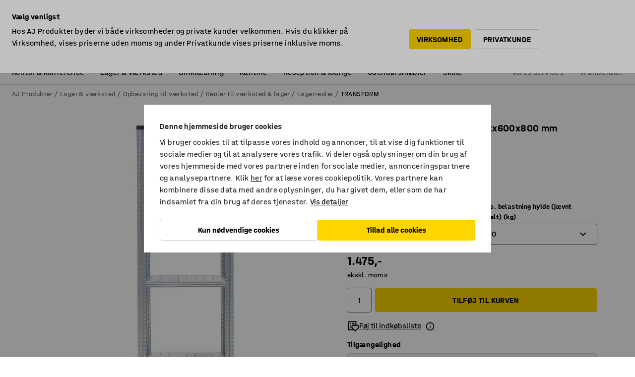

--- FILE ---
content_type: text/html; charset=utf-8
request_url: https://www.ajprodukter.dk/p/reol-15056-15064
body_size: 44034
content:

<!DOCTYPE html>
<html lang="da">

<head>
    <meta charset="utf-8" />
    <meta name="viewport" content="width=device-width, initial-scale=1.0">
    <meta name="theme-color" content="white" />

    <meta http-equiv="Content-Security-Policy" content="frame-src 'self'
https://*.cookiebot.com
https://*.cdn.optimizely.com
https://*.googletagmanager.com
https://*.cdn-pci.optimizely.com
https://*.google.com
https://*.google-analytics.com
https://*.checkout.dibspayment.eu
https://checkout.dibspayment.eu
https://*.ajprodukter.se
https://*.ajprodukter.no
https://*.ajprodukter.dk
https://*.ajprodukty.sk
https://*.ajprodukty.pl
https://*.ajprodukty.cz
https://*.ajproducts.co.uk
https://*.ajproducts.ie
https://*.ajprodukte.de
https://*.ajprodukte.at
https://*.ajproducten.nl
https://*.kataloska-prodaja.si
https://*.ajproduktai.lt
https://*.ajtooted.ee
https://*.ajprodukti.lv
https://*.ajtuotteet.fi
https://*.kataloska-prodaja.com
https://*.kataloska-prodaja.ba
https://*.ajvorulistinn.is
https://*.ajproizvodi.com
https://*.dibspayment.eu
https://*.doubleclick.net
https://*.facebook.com
https://*.imbox.io
https://*.criteo.com
https://*.hotjar.com
https://*.triggerbee.com
https://*.sleeknote.com
https://player.qiwio.io/
https://www.zbozi.cz
https://cdn2.charpstar.net/
https://charpstar.se/
https://aj.bokahem.se/js/app.js
https://aj.bokahem.se/css/app.css
https://ct.pinterest.com/
https://checkoutshopper.adyen.com/
https://checkoutshopper-live.adyen.com
https://www.youtube.com/
https://tricommerce.dk
 https://tiger.tricommerce.com
 https://mercell.com
 https://p2p.mercell.com;">

        <script type="text/javascript">
            !function (a, b, c, d, e, f, g, h) {
                a.RaygunObject = e, a[e] = a[e] || function () {
                    (a[e].o = a[e].o || []).push(arguments)
                }, f = b.createElement(c), g = b.getElementsByTagName(c)[0],
                    f.async = 1, f.src = d, g.parentNode.insertBefore(f, g), h = a.onerror, a.onerror = function (b, c, d, f, g) {
                        h && h(b, c, d, f, g), g || (g = new Error(b)), a[e].q = a[e].q || [], a[e].q.push({
                            e: g
                        })
                    }
            }(window, document, "script", "//cdn.raygun.io/raygun4js/raygun.min.js", "rg4js");
        </script>
        <script type="text/javascript">
            rg4js('apiKey', 'SVMda9UO1vTzMuMFlHhb6g');
            rg4js('enableCrashReporting', true);
            rg4js('setVersion', '149.0.0');
            rg4js('options', {
                ignore3rdPartyErrors: true,
                ignoreAjaxError: true,
                ignoreAjaxAbort: true,
                debugMode: true,
            });
        </script>
    <link rel="apple-touch-icon" sizes="180x180" href="/apple-touch-icon.png">
    <link rel="icon" type="image/png" href="/favicon-512x512.png" sizes="512x512">
    <link rel="icon" type="image/png" href="/favicon-192x192.png" sizes="192x192">
    <link rel="icon" type="image/png" href="/favicon-32x32.png" sizes="32x32">
    <link rel="icon" type="image/png" href="/favicon-16x16.png" sizes="16x16">
    <link rel="icon" type="image/png" href="/maskable_icon_x192.png" sizes="192x192">

    <link rel="manifest" href="/manifest">
    <link rel="mask-icon" href="/safari-pinned-tab.svg" color="#e63027">
    <meta name="msapplication-TileColor" content="#fff">
    <link rel="shortcut icon" href="/favicon.ico">

    <title>Reol TRANSFORM, grundsektion med 4 hylder, 1972x600x800 mm | AJ Produkter</title><link rel="stylesheet" type="text/css" href="/assets/browser.bundle.6b8d2c0fc2936f47b7cf.css" />
<meta name="description" content="Robust lagerreol med justerbare hylder. Reolen kommer med færdigmonterede gavle og er nem at sætte sammen uden at bruge skruer eller bolte. Udvid med påbygningssektioner og få et fleksibelt reolsystem." data-dynamic="1" />
<meta name="robots" content="index,follow" data-dynamic="1" />
<meta property="og:url" content="https://www.ajprodukter.dk/p/reol-15056-15064" data-dynamic="1" />
<meta property="og:type" content="website" data-dynamic="1" />
<meta property="og:title" content="Reol TRANSFORM, grundsektion med 4 hylder, 1972x600x800 mm" data-dynamic="1" />
<meta property="og:description" content="Robust lagerreol med justerbare hylder. Reolen kommer med færdigmonterede gavle og er nem at sætte sammen uden at bruge skruer eller bolte. Udvid med påbygningssektioner og få et fleksibelt reolsystem." data-dynamic="1" />
<meta property="product:condition" content="new" data-dynamic="1" />
<meta property="product:retailer_item_id" content="2-15064" data-dynamic="1" />
<meta property="product:availability" content="in stock" data-dynamic="1" />
<meta property="product:price:amount" content="1843.75" data-dynamic="1" />
<meta property="product:price:currency" content="DKK" data-dynamic="1" />
<meta property="og:image" content="https://static.ajproducts.com/cdn-cgi/image/width=770,format=jpeg/globalassets/153092.jpg?ref=4929916AF8" data-dynamic="1" />

                <script>
                if (!('Promise' in window && Promise.prototype.finally)) {
                    document.write('<' + 'script src="/assets/polyfills.bundle.bbff1e5177c601f32b31.js" onerror="window.rg4js&&window.rg4js(\'send\', new Error(\'Failed to load: /assets/polyfills.bundle.bbff1e5177c601f32b31.js\'))"></' + 'script>');
                }
                </script>
                <script>
                window.scopeReady = new Promise(function (res, rej) { window.resolveScopeReady = res; window.rejectScopeReady = rej; });
                </script>
            <link rel="canonical" href="https://www.ajprodukter.dk/p/reol-15056-15064" id="link-canonical" />
<script src="/assets/browser.bundle.64b834596f0388deab47.js" async></script>
<script src="/assets/nitro.bundle.b8b2f38ac300bf05c0ba.js" async></script>
<script src="/assets/glitz.bundle.c109fca36cacfb727999.js" async></script>
<script src="/assets/vendor-f501a089.bundle.d29cb0664024d6a8fcd5.js" async></script>
<script src="/assets/6304.bundle.543874b7d4b3c760765a.js" async></script>
<script src="/assets/vendor-d2eb5610.bundle.a0125ec617ac52d68384.js" async></script>
<link rel="stylesheet" type="text/css" href="/assets/browser.bundle.6b8d2c0fc2936f47b7cf.css" />
<link rel="preload" href="/assets/HalvarAJPMittel-Rg.69f693f8a9de0cc6bc9f..woff2" as="font" crossorigin="anonymous" />
<link rel="preload" href="/assets/HalvarAJPMittel-Bd.e161d90eb98cc343e22d..woff2" as="font" crossorigin="anonymous" />


            <link rel="alternate" hreflang="da-dk" class="link-canonical-alternate" href="https://www.ajprodukter.dk/p/reol-15056-15064">
            <link rel="alternate" hreflang="bs-ba" class="link-canonical-alternate" href="https://www.kataloska-prodaja.ba/p/galvanizirane-police-15056-15064">
            <link rel="alternate" hreflang="cs-cz" class="link-canonical-alternate" href="https://www.ajprodukty.cz/p/skladovy-regal-15056-15064">
            <link rel="alternate" hreflang="de-at" class="link-canonical-alternate" href="https://www.ajprodukte.at/p/regalsystem-15056-15064">
            <link rel="alternate" hreflang="de-de" class="link-canonical-alternate" href="https://www.ajprodukte.de/p/regalsystem-15056-15064">
            <link rel="alternate" hreflang="en-gb" class="link-canonical-alternate" href="https://www.ajproducts.co.uk/p/galvanised-shelving-15056-15064">
            <link rel="alternate" hreflang="en-ie" class="link-canonical-alternate" href="https://www.ajproducts.ie/p/galvanised-shelving-15056-15064">
            <link rel="alternate" hreflang="et-ee" class="link-canonical-alternate" href="https://www.ajtooted.ee/p/laoriiul-15056-15064">
            <link rel="alternate" hreflang="fi-fi" class="link-canonical-alternate" href="https://www.ajtuotteet.fi/p/metallihylly-transform-15056-15064">
            <link rel="alternate" hreflang="hr-hr" class="link-canonical-alternate" href="https://www.ajproizvodi.com/p/galvanizirane-police-15056-15064">
            <link rel="alternate" hreflang="is-is" class="link-canonical-alternate" href="https://www.ajvorulistinn.is/p/galvaniseraoar-hillur-15056-15064">
            <link rel="alternate" hreflang="lt-lt" class="link-canonical-alternate" href="https://www.ajproduktai.lt/p/stelazas-su-4-lentynomis-15056-15064">
            <link rel="alternate" hreflang="lv-lv" class="link-canonical-alternate" href="https://www.ajprodukti.lv/p/industrialie-plaukti-15056-15064">
            <link rel="alternate" hreflang="nb-no" class="link-canonical-alternate" href="https://www.ajprodukter.no/p/lagerreol-15056-15064">
            <link rel="alternate" hreflang="nl-nl" class="link-canonical-alternate" href="https://www.ajproducten.nl/p/verzinkte-legbordstelling-15056-15064">
            <link rel="alternate" hreflang="pl-pl" class="link-canonical-alternate" href="https://www.ajprodukty.pl/p/regal-15056-15064">
            <link rel="alternate" hreflang="sk-sk" class="link-canonical-alternate" href="https://www.ajprodukty.sk/p/policovy-kovovy-regal-15056-15064">
            <link rel="alternate" hreflang="sl-si" class="link-canonical-alternate" href="https://www.kataloska-prodaja.si/p/galvanizirani-regal-15056-15064">
            <link rel="alternate" hreflang="sr-rs" class="link-canonical-alternate" href="https://www.kataloska-prodaja.com/p/galvanised-shelving-15056-15064">
            <link rel="alternate" hreflang="sv-se" class="link-canonical-alternate" href="https://www.ajprodukter.se/p/hyllstall-15056-15064">
    <style data-glitz>@keyframes a{from{}to{}}.a{background-color:white}.b{flex-direction:column;-webkit-box-orient:vertical;-webkit-box-direction:normal}.c{display:-webkit-box;display:-moz-box;display:-ms-flexbox;display:-webkit-flex;display:flex}.d{min-height:100vh}.e{pointer-events:none}.f{position:absolute}.g{opacity:0}.h{width:0}.i{height:0}.n{transform:translate(0, -100%)}.o{left:16px}.p{top:16px}.q{position:fixed}.r{font-size:16px}.s{padding-bottom:8px}.t{padding-top:8px}.u{padding-right:16px}.v{padding-left:16px}.w{height:40px}.a0{border-radius:4px}.a1{letter-spacing:0.4px}.a2{line-height:1.2}.a3{justify-content:center;-webkit-box-pack:center}.a4{align-items:center;-webkit-box-align:center}.a5{display:-webkit-inline-box;display:-moz-inline-box;display:-ms-inline-flexbox;display:-webkit-inline-flex;display:inline-flex}.a6{transition-timing-function:ease-out}.a7{transition-duration:200ms}.a8{transition-property:color, background-color, border-color;-webkit-transition-property:color, background-color, border-color;-moz-transition-property:color, background-color, border-color}.au{border-bottom-style:solid}.av{border-bottom-width:1px}.aw{border-bottom-color:#D1D1D1}.ax{border-top-style:solid}.ay{border-top-width:1px}.az{border-top-color:#D1D1D1}.b0{border-right-style:solid}.b1{border-right-width:1px}.b2{border-right-color:#D1D1D1}.b3{border-left-style:solid}.b4{border-left-width:1px}.b5{border-left-color:#D1D1D1}.b6{outline-offset:5px}.b7{font-weight:bold}.b8{text-transform:uppercase}.b9{color:black}.be{text-shadow:none}.bf{cursor:pointer}.bg{text-align:inherit}.bh{text-decoration:none}.bi{-webkit-user-select:none;-moz-user-select:none;-ms-user-select:none;user-select:none}.bj{font-variant:inherit}.bk{font-style:inherit}.bl{font-family:inherit}.bo{z-index:6}.bp{min-height:auto}.bq{position:relative}.br{top:0}.bs{will-change:opacity}.bt{width:100%}.bu{height:100%}.bv{left:0}.bw{bottom:0}.bx{right:0}.by{background-color:black}.bz{transition-timing-function:ease-in-out}.c0{transition-property:opacity;-webkit-transition-property:opacity;-moz-transition-property:opacity}.c1{border-bottom-color:#c5511a}.c2{border-top-color:#c5511a}.c3{border-right-color:#c5511a}.c4{border-left-color:#c5511a}.c5{background-color:#FFEBD6}.c6{border-bottom-width:2px}.c7{border-top-width:2px}.c8{border-right-width:2px}.c9{border-left-width:2px}.ca{margin-bottom:16px}.cb{margin-top:16px}.cc{padding-bottom:16px}.cd{padding-top:16px}.ce{pointer-events:auto}.cp{transition-duration:300ms}.cq{transition-property:box-shadow;-webkit-transition-property:box-shadow;-moz-transition-property:box-shadow}.cr{min-height:0}.cs{transition-property:all;-webkit-transition-property:all;-moz-transition-property:all}.ct{transform:translateY(0)}.cu{opacity:1}.cv{max-height:50px}.d1{color:white}.d2{background-color:#68635D}.d3{font-size:14px}.d4{min-height:32px}.d5{width:1366px}.d6{max-width:calc(100vw - 48px)}.d7{margin-right:auto}.d8{margin-left:auto}.d9{display:block}.da{flex-wrap:wrap;-webkit-box-lines:multiple}.db{flex-basis:0%}.dc{flex-shrink:1}.dd{flex-grow:1;-webkit-box-flex:1}.de{font-weight:initial}.dj{margin-right:8px}.dk{margin-bottom:0}.dl{height:21px}.dm{width:42px}.dn{display:inline-block}.dz{outline-offset:3px}.e0{transition-property:transform;-webkit-transition-property:transform;-moz-transition-property:transform}.e1{transition-duration:0.4s}.e2{border-radius:15px}.e3{background-color:#E6E6E6}.e5{flex-grow:2;-webkit-box-flex:2}.e6{margin-right:32px}.e9{text-decoration:inherit}.ea{color:inherit}.eb{color:#D6FFCD}.ec{font-size:1.3em}.ed{height:1em}.ee{width:1em}.ef{margin-left:6px}.en{justify-content:flex-end;-webkit-box-pack:end}.eo{margin-right:20px}.ez{display:none}.f0{stroke:none}.f1{top:-1px}.f3{margin-left:8px}.f4{font-size:1.4em}.f6{z-index:1}.f7{align-items:flex-start;-webkit-box-align:start}.fh{padding-top:20px}.fi{flex-basis:auto}.fj{flex-shrink:0}.fk{margin-top:4px}.fl{justify-content:space-between;-webkit-box-pack:justify}.fm{flex-direction:row;-webkit-box-orient:horizontal;-webkit-box-direction:normal}.fn{gap:32px}.fo{flex-grow:0;-webkit-box-flex:0}.fp{flex-basis:33%}.fs{text-decoration:underline}.ft{padding-right:0}.fu{padding-left:0}.fv{min-width:40px}.fw{line-height:1.5}.fx{background-color:transparent;background-color:initial}.fy{border-bottom-width:0}.fz{border-top-width:0}.g0{border-right-width:0}.g1{border-left-width:0}.g2{font-weight:inherit}.g3{margin-right:12px}.g4{margin-left:12px}.g5{width:30px}.g6{height:30px}.g7{font-size:1.5em}.ga{flex-basis:100%}.gb{width:447px}.gc{justify-content:flex-start;-webkit-box-pack:start}.gf{width:calc(100% - 16px)}.gg{margin-right:unset}.gh{margin-left:unset}.gi{width:inherit}.gk{transform:scale(1.3)}.gl{white-space:normal}.gm{white-space:nowrap}.gn{transform:scale(1)}.go{text-align:center}.gp{transition-property:opacity, transform;-webkit-transition-property:opacity, transform;-moz-transition-property:opacity, transform}.gq{text-overflow:ellipsis}.gr{overflow:hidden}.gs{background-color:#F1F8FC}.gt{border-radius:50px 0 0 50px}.gu{padding-bottom:3px}.gv{padding-top:3px}.gw{padding-right:3px}.gx{padding-left:3px}.h3{border-bottom-color:#4F879E}.h4{border-top-color:#4F879E}.h5{border-right-color:#4F879E}.h6{border-left-color:#4F879E}.hg{padding-left:40px}.hh{border-radius:50px}.hi{cursor:-webkit-text;cursor:text}.hj{right:10px}.hk{transform:translateY(-50%)}.hl{top:50%}.hm{border-radius:0}.hn{padding-bottom:0}.ho{padding-top:0}.hp{font-size:inherit}.hq{gap:8px}.hs{gap:4px}.ht{padding-right:4px}.hu{padding-left:4px}.hv{transform:scaleY(1)}.hw{will-change:transform}.hx{width:24px}.hy{font-size:1px}.hz{height:1px}.i0{visibility:hidden}.i1{align-items:flex-end;-webkit-box-align:end}.i2{outline-offset:0}.i3{min-height:30px}.i4{min-width:30px}.i8{transform:scale(0)}.i9{border-radius:100vw}.ia{font-size:12px}.ib{right:calc(50% - 15px)}.ic{min-width:9px}.id{height:9px}.ie{background-color:#e4251b}.if{margin-right:0}.ig{margin-left:0}.ih{max-height:100px}.ij{margin-left:-32px}.ik{margin-left:32px}.il{padding-bottom:12px}.im{padding-top:4px}.iw{color:#737373}.ix{box-shadow:0px 3px 5px 0px rgba(151, 151, 151, 0.5)}.iy{max-height:calc(100vh - 100% - 32px)}.iz{overflow-y:auto}.j0{margin-top:1px}.j3{max-width:100%}.j4{margin-bottom:8px}.j5{margin-top:8px}.j8{list-style:none}.jd{width:1125px}.je{width:calc(54% - (32px * 0.54))}.jf{order:1}.jh{left:unset}.ju{object-fit:cover}.jv{object-position:center}.jw{transition-timing-function:ease-in}.jx{height:68px}.jy{width:calc(46% - (32px * 0.46))}.jz{order:2}.k0{margin-bottom:32px}.k1{line-height:36px}.k2{margin-top:0}.k3{font-family:HalvarMittel}.k4{font-size:24px}.k5{line-height:30px}.k6{margin-bottom:4px}.k7{font-size:20px}.k8{line-height:1.5rem}.ke{align-items:end;-webkit-box-align:end}.kf{gap:0}.kg{flex-basis:48%}.kh{width:unset}.kj{padding-right:56px}.ko{box-shadow:0 0 0 1px #737373}.kp{box-sizing:border-box}.kq{min-width:100%}.ks{-webkit-appearance:none;-moz-appearance:none;appearance:none}.kt{right:16px}.ku{bottom:8px}.kx{align-items:baseline;-webkit-box-align:baseline}.ky{-webkit-column-gap:8px;column-gap:8px}.kz{-webkit-column-gap:16px;column-gap:16px}.l0{order:0}.l1{font-weight:700}.l2{font-weight:normal}.l3{height:48px}.l4{width:48px}.l5{transition-property:background;-webkit-transition-property:background;-moz-transition-property:background}.l6{margin-bottom:auto}.l7{margin-top:auto}.le{transition-property:color, border-color, background;-webkit-transition-property:color, border-color, background;-moz-transition-property:color, border-color, background}.lf{padding-top:12px}.lk{border-bottom-color:transparent}.ll{border-top-color:transparent}.lm{border-right-color:transparent}.ln{border-left-color:transparent}.lo{background-color:#FFD500}.lp{flex-wrap:nowrap;-webkit-box-lines:nowrap}.lq{width:20px}.lr{height:20px}.ls{background-color:#F3F3F3}.lt{margin-bottom:24px}.lu{display:inline}.lv{transform:rotate(270deg)}.lx{padding-bottom:24px}.ly{padding-top:24px}.m6{-webkit-break-inside:avoid;-ms-break-inside:avoid;break-inside:avoid}.m7{background-color:transparent}.m8{text-align:left}.mb{margin-right:16px}.mc{flex-basis:calc(49% - 8px)}.mg{outline-width:0}.mh{transform:translate(-50%, -50%)}.mi{left:50%}.mj{border-radius:20px}.mk{width:40px}.ml{box-shadow:0 1px 8px 0 rgba(0,0,0,0.2)}.mn{top:-4px}.mp{page-break-inside:auto}.mq{-webkit-column-count:1;column-count:1}.mr{list-style-type:none}.ms{margin-right:4px}.mt{margin-top:24px}.mv{flex-basis:0}.mw{background-color:#D1D1D1}.mx{height:400px}.n0{width:calc(100% / 4)}.n1{max-width:calc(100% / 4)}.n4{min-height:62px}.n5{height:inherit}.n6{min-height:inherit}.n7{margin-left:4px}.n8{width:78.68852459016394px}.na{object-fit:contain}.nb{width:61.53846153846153px}.nd{width:82.75862068965517px}.nf{width:141.17647058823528px}.nh{width:38.095238095238095px}.nj{padding-bottom:initial}.nk{padding-top:initial}.nm{stroke-width:1.5}.nn{content-visibility:hidden}.no{transform:translatex(-100%)}.np{-webkit-overflow-scrolling:touch}.nq{overflow-x:hidden}.nr{will-change:opacity, transform}.ns{border-bottom-color:#E6E6E6}.nt{border-bottom-width:thin}.nu{outline-offset:-2px}.nv{padding-right:48px}.nw{height:auto}.nx{min-height:48px}.ny{border-bottom-color:#f3f3f3}.nz{z-index:4}.o0{transform:translateX(-50%)}.o1{z-index:15}.j:focus{pointer-events:none}.k:focus{opacity:0}.l:focus{z-index:7}.m:focus{transform:translate(0, 0)}.am:focus{outline-color:#16819D}.ba:focus{border-radius:4px}.bb:focus{outline-style:solid}.bc:focus{outline-width:0}.bd:focus{isolation:initial}.eu:focus{outline-color:transparent}.gy:focus{border-bottom-color:#4F879E}.gz:focus{border-top-color:#4F879E}.h0:focus{border-right-color:#4F879E}.h1:focus{border-left-color:#4F879E}.h7:focus{outline-color:#4F879E}.h8:focus{border-right-width:1px}.h9:focus{border-left-width:1px}.ha:focus{border-bottom-width:1px}.hb:focus{border-bottom-style:solid}.hc:focus{border-top-width:1px}.hd:focus{border-top-style:solid}.he:focus{border-right-style:solid}.hf:focus{border-left-style:solid}.kr:focus{outline-style:none}.x:is(.disabledLink){cursor:not-allowed}.y:disabled{cursor:not-allowed}.ag:disabled{border-bottom-color:#D1D1D1}.ah:disabled{border-top-color:#D1D1D1}.ai:disabled{border-right-color:#D1D1D1}.aj:disabled{border-left-color:#D1D1D1}.ak:disabled{background-color:white}.al:disabled{color:#737373}.ki:disabled{cursor:default}.lh:disabled{background-color:#D1D1D1}.z:active{outline-width:0}.ev:active{text-decoration:underline}.ew:active{color:#16819D}.i6:active{text-decoration:inherit}.i7:active{color:inherit}.a9:disabled:hover{border-bottom-color:#D1D1D1}.aa:disabled:hover{border-top-color:#D1D1D1}.ab:disabled:hover{border-right-color:#D1D1D1}.ac:disabled:hover{border-left-color:#D1D1D1}.ae:disabled:hover{background-color:white}.af:disabled:hover{color:#737373}.lg:disabled:hover{background-color:#D1D1D1}.an:hover:not([disabled],.disabledLink){color:black}.ao:hover:not([disabled],.disabledLink){background-color:#f3f3f3}.li:hover:not([disabled],.disabledLink){background-color:#F2CA00}.ap:active:not([disabled],.disabledLink){border-bottom-color:#f3f3f3}.aq:active:not([disabled],.disabledLink){border-top-color:#f3f3f3}.ar:active:not([disabled],.disabledLink){border-right-color:#f3f3f3}.as:active:not([disabled],.disabledLink){border-left-color:#f3f3f3}.at:active:not([disabled],.disabledLink){background-color:#f3f3f3}.lj:active:not([disabled],.disabledLink){background-color:#FFF0A3}.dg:has(:focus-within)> span{outline-style:solid}.dh:has(:focus-within)> span{outline-color:inherit}.di:has(:focus-within)> span{outline-width:2px}.do::before{background-color:#68635D}.dp::before{transition-timing-function:ease-in-out}.dq::before{transition-duration:0.4s}.dr::before{transition-property:transform;-webkit-transition-property:transform;-moz-transition-property:transform}.ds::before{border-radius:50%}.dt::before{bottom:3px}.du::before{left:3px}.dv::before{width:15px}.dw::before{height:15px}.dx::before{position:absolute}.dy::before{content:""}.k9::before{margin-right:8px}.ka::before{background-color:black}.kb::before{height:5px}.kc::before{width:5px}.kd::before{display:inline-block}.e4:first-letter{text-transform:uppercase}.e7:hover{text-decoration:inherit}.e8:hover{color:inherit}.fq:hover{text-decoration:underline}.fr:hover{color:#16819D}.gj:hover{cursor:initial}.hr:hover{cursor:pointer}.i5:hover{text-decoration:none}.iv:hover{color:black}.kk:hover{box-shadow:0 0 0 1px #16819D}.h2::placeholder{color:black}.ii:nth-child(n+2){margin-left:0}.in::after{border-bottom-color:transparent}.io::after{border-bottom-style:solid}.ip::after{border-bottom-width:4px}.iq::after{width:100%}.ir::after{bottom:0}.is::after{right:0}.it::after{position:absolute}.iu::after{content:""}.j6:empty:before{white-space:pre}.j7:empty:before{content:" "}.j9:after{white-space:pre}.ja:after{content:" / "}.jr:before{padding-top:100%}.js:before{float:left}.jt:before{content:""}.mm:before{padding-top:56.25%}.n9:before{padding-top:61%}.nc:before{padding-top:78%}.ne:before{padding-top:57.99999999999999%}.ng:before{padding-top:34%}.ni:before{padding-top:126%}.kl:focus-within{outline-style:solid}.km:focus-within{outline-color:#737373}.kn:focus-within{outline-width:2px}.l8::-ms-clear{display:none}.l9::-ms-reveal{display:none}.la:-webkit-autofill{animation-iteration-count:20}.lb:-webkit-autofill{animation-timing-function:ease-out}.lc:-webkit-autofill{animation-duration:50ms}.ld:-webkit-autofill{animation-name:a}.md:focus-visible> .video-thumbnail > img{outline-offset:-4px}.me:focus-visible> .video-thumbnail > img{outline-style:solid}.mf:focus-visible> .video-thumbnail > img{outline-width:2px}.mu:not(:first-child){margin-left:24px}.nl:last-child{margin-right:0}</style><style data-glitz media="print">.bm{min-height:0}.bn{position:relative}.cf{box-shadow:none}.cg{border-bottom-style:solid}.ch{border-bottom-width:1px}.ci{border-bottom-color:#D1D1D1}.cj{margin-bottom:24px}.ck{margin-top:24px}.cl{padding-bottom:0}.cm{min-height:auto}.cn{justify-content:flex-start;-webkit-box-pack:start}.co{font-size:14px}.cw{pointer-events:auto}.cx{opacity:1}.cy{max-height:50px}.cz{transform:none}.d0{height:0}.df{display:none}.eg{z-index:10}.eh{color:black}.ei{transform:translate(-50%, 0)}.ej{left:50%}.ek{top:60px}.el{position:absolute}.em{display:-webkit-box;display:-moz-box;display:-ms-flexbox;display:-webkit-flex;display:flex}.ep{margin-bottom:16px}.eq{margin-top:16px}.er{margin-right:16px}.es{margin-left:16px}.et{align-items:center;-webkit-box-align:center}.ex{font-size:2.2em}.ey{display:block}.f2{white-space:nowrap}.f5{height:100%}.fb{margin-top:0}.fc{padding-bottom:8px}.fd{padding-top:8px}.fe{flex-direction:column;-webkit-box-orient:vertical;-webkit-box-direction:normal}.ff{margin-bottom:32px}.fg{justify-content:space-evenly;-webkit-box-pack:space-evenly}.j1{min-height:initial}.j2{zoom:0.6}.jb{width:auto}.jc{max-width:calc(100% - 65px)}.jg{margin-bottom:0}.ji{border-top-color:#D1D1D1}.jj{border-top-style:solid}.jk{border-top-width:1px}.jl{border-right-color:#D1D1D1}.jm{border-right-style:solid}.jn{border-right-width:1px}.jo{border-left-color:#D1D1D1}.jp{border-left-style:solid}.jq{border-left-width:1px}.kv{margin-right:0}.kw{margin-left:0}.lw{background-color:transparent}.lz{width:1300px}.m0{padding-right:90px}.m1{padding-left:0}.m2{-webkit-break-after:avoid;-ms-break-after:avoid;break-after:avoid}.m5{-webkit-break-inside:unset;-ms-break-inside:unset;break-inside:unset}.m9{display:inline}.ma{-webkit-break-inside:avoid;-ms-break-inside:avoid;break-inside:avoid}.my{width:100%}.mz{justify-content:center;-webkit-box-pack:center}.n2{margin-right:32px}.n3{margin-left:32px}.f8:after{font-size:10px}.f9:after{white-space:nowrap}.fa:after{content:attr(data-page-url)}</style><style data-glitz media="(min-width: 768px)">.mo{-webkit-column-gap:32px;column-gap:32px}</style><style data-glitz media="(min-width: 1024px)">.g8{flex-basis:auto}.g9{flex-shrink:0}.gd{max-width:585px}.ge{width:100%}.m3{flex-grow:1;-webkit-box-flex:1}.m4{flex-basis:50%}</style>
        <script data-cookieconsent="ignore" data-ot-ignore="true">
            window.dataLayer = window.dataLayer || [];
            function gtag() {
                dataLayer.push(arguments);
            }
            gtag("consent", "default", {
                ad_storage: "denied",
                ad_user_data: 'denied',
                ad_personalization: 'denied',
                analytics_storage: "denied",
                functionality_storage: 'denied',
                personalization_storage: 'denied',
                security_storage: 'denied',
                wait_for_update: 500,
            });
            gtag("set", "ads_data_redaction", true);
        </script>
        <script data-cookieconsent="ignore" type="text/javascript" data-ot-ignore="true" >
            if (!('dataLayer' in window)) {
                window.dataLayer = [];
            }

            window.dataLayer.push({
                event: 'originalReferrer',
                originalReferrer: document.referrer,
            });

            window.dataLayer.push({
                event: 'originalLocation',
                originalLocation: document.location.href,
            });

            window.gtmEnabled = true;
        </script>
<!-- Google Tag Manager -->
<script data-cookieconsent="ignore">(function(w,d,s,l,i){w[l]=w[l]||[];w[l].push({'gtm.start':
new Date().getTime(),event:'gtm.js'});var f=d.getElementsByTagName(s)[0],
j=d.createElement(s),dl=l!='dataLayer'?'&l='+l:'';j.async=true;j.src=
'https://www.googletagmanager.com/gtm.js?id='+i+dl;f.parentNode.insertBefore(j,f);
})(window,document,'script','dataLayer','GTM-K2RM35S');</script>
<!-- End Google Tag Manager -->        <script id="Cookiebot" src="https://consent.cookiebot.com/uc.js" data-cbid="a88b88ea-38c4-4406-bfc9-5471fb9df620"
            data-culture="da" type="text/javascript" async></script>

        <script type="text/javascript">
                window.externalScriptEnable = true;
        </script>

    <script>
        window.isPrivateBusinessSelectorEnabled = true;
    </script>   
</head>

<body class="aj-site">

<!-- Google Tag Manager (noscript) -->
<noscript><iframe src="https://www.googletagmanager.com/ns.html?id=GTM-K2RM35S"
height="0" width="0" style="display:none;visibility:hidden"></iframe></noscript>
<!-- End Google Tag Manager (noscript) -->

    <div id="container"><div><div class="a b c d"><div id="focusreset-nitro" tabindex="-1" class="e f g h i"></div><button aria-label="Gå til indhold" type="button" class="j k e g l m n o p q r s t u v w x y z a0 a1 a2 a3 a4 a5 a6 a7 a8 a9 aa ab ac ae af ag ah ai aj ak al am an ao ap aq ar as at au av aw ax ay az b0 b1 b2 b3 b4 b5 b6 b7 b8 a b9 ba bb bc bd be bf bg bh bi bj bk bl">Gå til indhold</button><header class="bm bn e bo bp bq br"><div class="e g bs bt bu bv bw bx br q by bz a7 c0"></div><noscript><div class="a3 c1 c2 c3 c4 c5 b9 au c6 ax c7 b0 c8 b3 c9 a0 ca cb cc cd u v c"><div>Det ser ud til, at din browser ikke har JavaScript aktiveret. Det er nødvendigt for at kunne bruge webstedet</div></div></noscript><div class="bq"><div class="height-measuring-wrapper ce"><div class="cf cg ch ci cj ck cl cm cn co bz cp cq bq cr b c au av aw bt a b9"><div><div class="bz cs cp ce ct cu cv cw cx cy cz d0 d1 d2 d3 c bt"><div class="d0 d4 d5 d6 d7 d8 d9"><div class="a4 bu a3 da c"><div class="db dc dd a4 c de d3 df"><label aria-label="ekskl. moms" class="dg dh di dj dk dl dm dn bq"><input type="checkbox" class="i h g"/><span class="do dp dq dr ds dt du dv dw dx dy dz e0 bz e1 e2 e3 bw bx bv br bf f"></span></label><span class="d1 e4">ekskl. moms</span></div><div class="db dc e5 c a3 a4 df"><div class="e6 e7 e8 e9 a4 ea c"><svg xmlns="http://www.w3.org/2000/svg" height="1em" viewBox="0 0 24 24" width="1em" class="eb ec ed ee a5"><path d="M0 0h24v24H0V0z" fill="transparent"></path><path fill="currentColor" d="M9 16.17L4.83 12l-1.42 1.41L9 19 21 7l-1.41-1.41L9 16.17z"></path></svg><div class="ef dn">Hurtig levering</div></div><div class="e6 e7 e8 e9 a4 ea c"><svg xmlns="http://www.w3.org/2000/svg" height="1em" viewBox="0 0 24 24" width="1em" class="eb ec ed ee a5"><path d="M0 0h24v24H0V0z" fill="transparent"></path><path fill="currentColor" d="M9 16.17L4.83 12l-1.42 1.41L9 19 21 7l-1.41-1.41L9 16.17z"></path></svg><div class="ef dn">14 dages returret</div></div><div class="e6 e7 e8 e9 a4 ea c"><svg xmlns="http://www.w3.org/2000/svg" height="1em" viewBox="0 0 24 24" width="1em" class="eb ec ed ee a5"><path d="M0 0h24v24H0V0z" fill="transparent"></path><path fill="currentColor" d="M9 16.17L4.83 12l-1.42 1.41L9 19 21 7l-1.41-1.41L9 16.17z"></path></svg><div class="ef dn">Faktura til virksomheder</div></div><div class="e7 e8 e9 a4 ea c"><svg xmlns="http://www.w3.org/2000/svg" height="1em" viewBox="0 0 24 24" width="1em" class="eb ec ed ee a5"><path d="M0 0h24v24H0V0z" fill="transparent"></path><path fill="currentColor" d="M9 16.17L4.83 12l-1.42 1.41L9 19 21 7l-1.41-1.41L9 16.17z"></path></svg><div class="ef dn">7 års garanti</div></div></div><div class="eg eh ei ej ek el em en db dc dd c"><a aria-label="Ring til +45 5940 0999" target="_blank" class="eo ep eq er es et em e7 e8 e9 ea ba bb eu bc bd ev ew" href="tel:+45 5940 0999"><svg xmlns="http://www.w3.org/2000/svg" height="1em" viewBox="0 0 24 24" width="1em" class="ex eh ey ez d1 ec f0 f1 bq ed ee"><path d="M0 0h24v24H0V0z" fill="none"></path><path fill="currentColor" d="M6.54 5c.06.89.21 1.76.45 2.59l-1.2 1.2c-.41-1.2-.67-2.47-.76-3.79h1.51m9.86 12.02c.85.24 1.72.39 2.6.45v1.49c-1.32-.09-2.59-.35-3.8-.75l1.2-1.19M7.5 3H4c-.55 0-1 .45-1 1 0 9.39 7.61 17 17 17 .55 0 1-.45 1-1v-3.49c0-.55-.45-1-1-1-1.24 0-2.45-.2-3.57-.57-.1-.04-.21-.05-.31-.05-.26 0-.51.1-.71.29l-2.2 2.2c-2.83-1.45-5.15-3.76-6.59-6.59l2.2-2.2c.28-.28.36-.67.25-1.02C8.7 6.45 8.5 5.25 8.5 4c0-.55-.45-1-1-1z"></path></svg><span class="f2 f3">+45 5940 0999</span></a><a aria-label="Send e-mail til info@ajprodukter.dk" target="_blank" class="ep eq er es et em e7 e8 e9 ea ba bb eu bc bd ev ew" href="mailto:info@ajprodukter.dk"><svg xmlns="http://www.w3.org/2000/svg" height="1em" viewBox="0 0 24 24" width="1em" class="ex eh ey ez d1 f4 f1 bq ed ee"><path d="M0 0h24v24H0V0z" fill="none"></path><path fill="currentColor" d="M22 6c0-1.1-.9-2-2-2H4c-1.1 0-2 .9-2 2v12c0 1.1.9 2 2 2h16c1.1 0 2-.9 2-2V6zm-2 0l-8 5-8-5h16zm0 12H4V8l8 5 8-5v10z"></path></svg><span class="f2 f3">info@ajprodukter.dk</span></a></div></div></div></div></div><div class="f5 f6 a f7 b c d5 d6 d7 d8"><div data-page-url="https://www.ajprodukter.dk/p/reol-15056-15064" id="top-area" class="f8 f9 fa fb fc fd fe ff fg cc fh fi fj dd fk a4 bt fl fm c bq"><div class="fn a4 c fo dc fp"><a aria-label="Gå til startsiden" id="top-area-home" class="ba bb eu bc bd ev ew fq fr fs b9" data-scope-link="true" href="/"><svg xmlns="http://www.w3.org/2000/svg" xml:space="preserve" viewBox="133 300 330 247" height="48" class="d9"><path d="m380.69 532.11-1.49-.62-239.42-98.95-3.41-1.4 3.42-1.37 312.6-124.8 2.98-1.19-.99 3.05-73.19 223.74z"></path><path d="m385.69 541.11-1.49-.62-239.42-98.95-3.41-1.4 3.42-1.37 312.6-124.8 2.98-1.19-.99 3.05-73.19 223.74z"></path><path fill="#FFED00" d="m144.09 431.23 234.51 96.75 71.67-219.1z"></path><path d="M398.91 357.84h-33.2v-1.5l.03-29.66v-1.5h1.49l30.18-.04h1.5v32.7M312.38 529.39c-19.33 0-36.97-8.45-37.71-8.8l-1.31-.64.6-1.33 13.15-29.04.64-1.41 1.39.67c7.87 3.83 16.16 5.77 24.62 5.77 14.2 0 24.13-5.54 24.23-5.6 18.36-12.06 26.61-24.87 27.49-42.77l.01-.11.02-.1c.22-1.11.23-1.41.23-1.42v-74.83h1.5l30.23-.05h1.5v80.75c-.03.35-.7 8.68-3.05 17.04-3.96 14.08-11.66 26.04-25.74 40-17.04 14.97-30.94 19.09-50.65 21.46-2.32.27-4.71.41-7.15.41"></path><path d="m259.45 511.14-.43-.37c-14.01-11.93-30.28-29.72-31.82-61.65-.61-12.68-.21-36.16.5-50.65v-.09l.02-.09c3.07-17.81 10.72-32.95 23.39-46.28 8.65-9.1 27.33-24.64 55.24-26.46h47.77l-.01 1.5V467.5h-1.57c-1.25 0-19.06-.03-26.18-.04h-4.42v-38h-61.92c-4.15 42.06 20.8 53.65 21.88 54.13l1.85.82-1.31 1.53s-5.3 6.17-10.62 12.34c-2.66 3.08-5.32 6.17-7.32 8.48-3.78 4.36-3.78 4.36-4.48 4.37zm7.41-121.78c3.34.03 10.86.05 20.79.05 12.38 0 23.98-.03 27.91-.07l-.07-29.46c-26.79.41-44.24 17.11-48.63 29.48M394.14 351.76h-34.9v-1.5l.02-29.95v-1.5h34.879999999999995v32.95"></path><path d="M307.64 522.74c-19.22 0-38.58-8.76-39.4-9.14l-1.38-.63.64-1.37 12.75-27.25.64-1.38 1.37.67c7.57 3.68 15.57 5.55 23.76 5.55 14.81 0 25.34-6.17 25.44-6.24 18.39-12.08 26.63-24.89 27.52-42.79l.01-.11.02-.1c.21-1.11.23-1.41.23-1.42V363.7h34.87v1.5l.13 78.87c-.02.4-.5 7.76-3.57 17.5-3.17 10.08-9.43 25.19-27.09 39.95-15.33 13.33-28.53 18.82-50.44 20.97-1.76.16-3.61.25-5.5.25"></path><path d="m254.66 506.89-1.31-1.23-1.58-1.6c-12.76-12.96-28.63-29.08-30.1-59.63-.61-12.66-.21-36.15.5-50.64v-.09l.01-.09c3.07-17.81 10.72-32.95 23.39-46.28 8.65-9.1 27.33-24.64 55.24-26.46h48.7v1.5s.02 100.73.02 138.49v.3l-.12.28c-.39.93-.45.93-3.62.93h-29.4V423.1h-62.13c-3.72 41.95 19.46 57.59 19.7 57.74l1.42.93-1.09 1.3c-7.14 8.47-17.99 21.4-18.63 22.33zm2.48-115.35c1.61.01 4.66.02 10.41.02 16.42 0 42.64-.06 48.98-.12v-37.35c-1.79-.1-3.53-.16-5.2-.16-12.9 0-23.22 3.11-33.45 10.07l-.06.04-.06.03c-14.36 7.98-19.32 22.56-20.62 27.47"></path><path fill="#E63027" d="M362.27 321.81h28.88v26.97h-28.88zM282.35 487l-4.25 9.05c-1.11 2.41-3.19 6.81-3.19 6.81-1.34 2.91-4.03 8.61-4.03 8.61 4.36 1.84 9.3 3.42 9.3 3.42 3.84 1.2 7.52 2.14 7.52 2.14 2.47.63 6.53 1.42 6.53 1.42 3.09.56 7.08.98 7.08.98 3.73.44 8.81.27 8.81.27 1.88-.06 6.47-.61 6.47-.61 1.16-.13 4.13-.58 4.13-.58 1.06-.16 3.72-.64 3.72-.64 1.2-.2 3.61-.75 3.61-.75 2.31-.53 4.64-1.23 4.64-1.23 1.95-.56 3.91-1.28 3.91-1.28 1.13-.41 3.48-1.36 3.48-1.36.81-.34 3.19-1.47 3.19-1.47.64-.31 2.33-1.2 2.33-1.2.33-.16 2-1.11 2-1.11 1.17-.6 5.18-3.27 5.18-3.27 5.81-4.08 10.88-8.69 10.88-8.69 4.33-3.59 9.55-9.75 9.55-9.75 4.29-4.99 7.76-11.09 7.76-11.09 3.45-5.99 5.47-11.96 5.47-11.96 3.84-9.67 4.82-20.67 4.82-20.67l-.13-77.36h-28.88v71.88s-.25 4.06-.72 6.86c0 0-.63 5.27-2.19 9.48 0 0-1.59 4.75-3.16 7.28 0 0-2.66 5.19-7.03 9.92 0 0-3.25 3.73-8.13 7.64 0 0-3.63 2.95-7.97 5.78 0 0-4.52 2.56-9.53 3.98 0 0-6.63 2.23-14.38 2.61 0 0-6.16.45-11.97-.63.01 0-7.13-.93-14.82-4.48"></path><path fill="#E63027" d="m346.55 459.36-.02-135.48-45.61-.02s-6.88.42-13.23 2.05c0 0-5.72 1.23-12.45 4.17 0 0-2.28 1-3.23 1.48 0 0-3.06 1.56-3.66 1.91 0 0-3.22 1.78-5.03 3.02 0 0-3.13 2.06-5.19 3.64 0 0-1.69 1.31-2.19 1.73 0 0-2.95 2.44-4.06 3.5 0 0-2.94 2.78-3.25 3.14 0 0-2.67 2.8-3.09 3.33 0 0-2.22 2.53-3.36 3.98 0 0-2.52 3.19-4.58 6.34 0 0-1.64 2.55-2.11 3.38 0 0-1.39 2.48-1.69 3.03 0 0-1.47 2.72-1.98 3.95 0 0-1.17 2.56-1.64 3.77 0 0-.81 2.11-1.3 3.42 0 0-1.16 3.45-1.66 5.22 0 0-.94 3.63-1.3 5.23 0 0-.52 2.44-.77 3.86 0 0-.27 6.81-.39 10.23 0 0-.19 7.42-.25 10.61 0 0-.09 5.59-.13 8.23 0 0 .02 2.81-.02 5.94 0 0 .05 4.83.06 7.63 0 0 .05 3.45.3 8.81 0 0 .34 5.7 1.31 10.42 0 0 .8 4.05 2.11 8.25 0 0 1.28 4.03 3.16 8.11 0 0 1.42 3.14 4.03 7.47 0 0 2.13 3.39 5.02 7.27 0 0 2.03 2.48 3.41 4.17 0 0 3.33 3.78 5.45 5.98l5.08 5.19 16.68-19.97s-3.03-2.47-5.76-5.73c0 0-2.97-3.63-4.81-6.73 0 0-1.92-3.34-2.27-4.14 0 0-2.06-4.3-2.83-6.58 0 0-1.45-4.13-2.36-7.98 0 0-1.22-5.55-1.59-9.59 0 0-.48-4.53-.48-9.23 0 0 .05-5 .23-7.16 0 0 .3-3.86.45-5.08l67.86-.02v39.25zm-29.31-64.94-61.95.09c-1.61-.03-1.52-1.69-1.52-1.69.05-.41.13-.64.13-.64.36-1.55.42-1.72.42-1.72 1.34-4.73 3.09-8.25 3.09-8.25 1.61-3.56 4.16-7.2 4.16-7.2 2.22-3.48 6.09-7.17 6.09-7.17 4.41-4.08 6.84-5.31 6.84-5.31 2.69-1.75 5.66-3.52 5.66-3.52 3.33-2.02 7.3-3.66 7.3-3.66 5.98-2.47 11.03-3.28 11.03-3.28 5.22-.94 8.98-1.05 8.98-1.05 2.31-.17 6.05-.06 6.05-.06 2.17.02 5.98.33 5.98.33l.02 43.13z"></path></svg></a><button aria-label="Åben menu" tabindex="-1" type="button" class="e c0 cp bz g df ft fu fv r s t w fw x y z a0 a1 a3 a4 a5 ea ba bb eu bc bd be bf fx bg bh bi fy fz g0 g1 g2 bj bk bl"><svg xmlns="http://www.w3.org/2000/svg" height="1em" viewBox="0 0 24 24" width="1em" class="g3 g4 g5 g6 b9 g7 a5"><path d="M0 0h24v24H0V0z" fill="none"></path><path fill="currentColor" d="M3 18h18v-2H3v2zm0-5h18v-2H3v2zm0-7v2h18V6H3z"></path></svg></button></div><div class="g8 g9 ga dc fo gb df bq gc c"><form action="/soeg" class="gd ge gf gg gh a4 c bq"><div class="dd bq"><div class="br bv f"><div class="dn bt"><div class="gi a5"><span class="gj gi a4 a5"><button tabindex="-1" state="[object Object]" aria-label="Søg" class=" feedback-default gk gl bq df ft fu fv r s t w fw x y z a0 a1 a3 a4 a5 a6 a7 a8 ea ba bb eu bc bd be bf fx bg bh bi fy fz g0 g1 g2 bj bk bl" type="submit"><span class="feedback-text gm gn cu go a3 a4 c a6 a7 gp gq gr"><svg xmlns="http://www.w3.org/2000/svg" viewBox="0 0 24 24" width="1em" height="1em" class="b9 gs gt gu gv gw gx d9 g7 ed ee"><path fill="none" d="M0 0h24v24H0z"></path><path fill="currentColor" d="M15.5 14h-.79l-.28-.27A6.47 6.47 0 0 0 16 9.5 6.5 6.5 0 1 0 9.5 16c1.61 0 3.09-.59 4.23-1.57l.27.28v.79l5 4.99L20.49 19zm-6 0C7.01 14 5 11.99 5 9.5S7.01 5 9.5 5 14 7.01 14 9.5 11.99 14 9.5 14"></path></svg></span></button></span></div></div></div><input type="search" aria-label="Søg" placeholder="Hvad leder du efter?" name="q" autoComplete="off" value="" class="gy gz h0 h1 h2 gs h3 h4 h5 h6 bb h7 bc h8 h9 ha hb hc hd he hf b1 b4 av au ay ax b0 b3 u hg hh r s t w fw hi ea bt"/><button aria-label="Ryd" type="button" class="hj hk hl f a4 c ba bb eu bc bd hm be bf fx bg bh ea bi hn ho ft fu fy fz g0 g1 g2 bj bk hp bl"><svg xmlns="http://www.w3.org/2000/svg" height="1em" viewBox="0 0 24 24" width="1em" class="b9 gs g7 ed ee a5"><path d="M0 0h24v24H0V0z" fill="none"></path><path fill="currentColor" d="M19 6.41L17.59 5 12 10.59 6.41 5 5 6.41 10.59 12 5 17.59 6.41 19 12 13.41 17.59 19 19 17.59 13.41 12 19 6.41z"></path></svg></button></div></form></div><div id="top-area-sec-nav" class="hq fo dc fp a4 en c df"><div class="a3 a4 b c"><div class="a3 a4 c"><div class="gi a5"><span class="hr gi a4 a5"><button aria-label="Log ind / Opret konto" type="button" class="a4 hs c bf dj f3 ht hu hn ho r bq ba bb eu bc bd hm be fx bg bh ea bi fy fz g0 g1 g2 bj bk bl"><div class="gm r">Log ind / Opret konto</div><span class="hv d9 hw a6 cp e0"><svg xmlns="http://www.w3.org/2000/svg" height="1em" viewBox="0 0 24 24" width="1em" class="b9 hx g7 ed a5"><path d="M0 0h24v24H0V0z" fill="none"></path><path fill="currentColor" d="M7.41 8.59L12 13.17l4.59-4.58L18 10l-6 6-6-6 1.41-1.41z"></path></svg></span></button></span></div></div><div class="gi a5"><span class="gj gi a4 a5"><div class="hy bq d9 hz i0 bt"> </div></span></div></div><div class="fast-order-button i1 c"><a title="Hurtig ordre" aria-label="Hurtig ordre" class="i2 i3 i4 g5 g6 a3 a4 c bq i5 i6 i7 e8 e9 ea ba bb eu bc bd" tabindex="0" data-scope-link="true" href="/kassen?fastorder=true"><span class="fast-order-button-icon bq"><svg xmlns="http://www.w3.org/2000/svg" width="1em" height="1em" viewBox="0 0 24 24" fill="currentColor" class="g6 g5 b9 g7 a5"><path d="M11 21h-1l1-7H7.5c-.58 0-.57-.32-.38-.66.19-.34.05-.08.07-.12C8.48 10.94 10.42 7.54 13 3h1l-1 7h3.5c.49 0 .56.33.47.51l-.07.15C12.96 17.55 11 21 11 21z"></path></svg></span></a></div><div class="wishlist-button dj f3 a4 c"><button title="Mine lister" aria-label="Mine lister" type="button" class="bf hn ho ft fu a3 a4 a5 go i2 i3 i4 g5 g6 bq ba bb eu bc bd hm be fx bh ea bi fy fz g0 g1 g2 bj bk hp bl"><span class="wishlist-button-icon bq"><div class="i8 i9 go ia ib br ic id f a6 a7 e0 ie d1"></div><svg xmlns="http://www.w3.org/2000/svg" height="1em" viewBox="0 0 31 30" width="1em" class="g6 g5 b9 g7 a5"><path fill="currentColor" d="M24 2.67v8.91l.5-.04h.3a5.73 5.73 0 0 1 5.87 5.74c0 1.68-.39 2.96-1.6 4.52l-.3.4-.75.84-.43.44-.23.24-.49.48-.53.5-.57.53-.95.86-1.05.93-1.17 1.02-1.93 1.85-1.85-1.77-1.66-1.45H1.33v-24H24Zm.8 11.53c-1.42 0-2.8.87-3.27 2.07H19.8a3.59 3.59 0 0 0-3.27-2.07c-1.83 0-3.2 1.32-3.2 3.08 0 1.77 1.4 3.52 3.72 5.7l.62.58.67.6.7.63 1.52 1.32.1.09.09-.09 1.52-1.32 1.04-.93.65-.59.6-.57c2.15-2.05 3.43-3.73 3.43-5.42 0-1.76-1.38-3.08-3.2-3.08Zm-3.47-1.64V5.33H4V24h10.26l-.41-.41-.44-.45-.39-.43-.36-.4-.16-.2-.3-.4a6.65 6.65 0 0 1-1.53-4.03v-.4c0-1.43.5-2.7 1.33-3.7v-.25h.23a5.92 5.92 0 0 1 4.31-1.8c1.48 0 2.93.54 4.05 1.46l.08.07.2-.17.46-.33Zm-12 6.1v2.67H6.67v-2.66h2.66Zm0-5.33V16H6.67v-2.67h2.66ZM18.67 8v2.67H12V8h6.67ZM9.33 8v2.67H6.67V8h2.66Z"></path></svg></span></button></div><button aria-label="Min kurv" data-test-id="minicart-button" type="button" class="bf hn ho ft fu i2 g6 g5 if ig bq r x y z a0 a1 a2 a3 a4 a5 a6 a7 a8 ea ba bb eu bc bd be fx bg bh bi fy fz g0 g1 g2 bj bk bl"><svg xmlns="http://www.w3.org/2000/svg" height="1em" viewBox="0 0 24 24" width="1em" class="i3 i4 b9 g7 ed ee a5"><path d="M0 0h24v24H0V0z" fill="none"></path><path fill="currentColor" d="M15.55 13c.75 0 1.41-.41 1.75-1.03l3.58-6.49c.37-.66-.11-1.48-.87-1.48H5.21l-.94-2H1v2h2l3.6 7.59-1.35 2.44C4.52 15.37 5.48 17 7 17h12v-2H7l1.1-2h7.45zM6.16 6h12.15l-2.76 5H8.53L6.16 6zM7 18c-1.1 0-1.99.9-1.99 2S5.9 22 7 22s2-.9 2-2-.9-2-2-2zm10 0c-1.1 0-1.99.9-1.99 2s.89 2 1.99 2 2-.9 2-2-.9-2-2-2z"></path></svg></button></div></div><div class="bz cs cp ce cu ih bt"><nav class="df fl i1 c bt fi fj fo"><div><div class="ii ij fi dc fo c i1"><a aria-label="Kontor &amp; konference" class="ik il im in io ip iq ir is it iu bq bu a4 c i6 i7 e7 e8 e9 ea ba bb eu bc bd" tabindex="0" data-scope-link="true" href="/kontor-konference">Kontor &amp; konference</a><a aria-label="Lager &amp; værksted" class="ik il im in io ip iq ir is it iu bq bu a4 c i6 i7 e7 e8 e9 ea ba bb eu bc bd" tabindex="0" data-scope-link="true" href="/lager-vaerksted">Lager &amp; værksted</a><a aria-label="Omklædning" class="ik il im in io ip iq ir is it iu bq bu a4 c i6 i7 e7 e8 e9 ea ba bb eu bc bd" tabindex="0" data-scope-link="true" href="/omklaedning">Omklædning</a><a aria-label="Kantine" class="ik il im in io ip iq ir is it iu bq bu a4 c i6 i7 e7 e8 e9 ea ba bb eu bc bd" tabindex="0" data-scope-link="true" href="/kantine">Kantine</a><a aria-label="Reception &amp; lounge" class="ik il im in io ip iq ir is it iu bq bu a4 c i6 i7 e7 e8 e9 ea ba bb eu bc bd" tabindex="0" data-scope-link="true" href="/reception-lounge">Reception &amp; lounge</a><a aria-label="Udendørsmøbler" class="ik il im in io ip iq ir is it iu bq bu a4 c i6 i7 e7 e8 e9 ea ba bb eu bc bd" tabindex="0" data-scope-link="true" href="/udendorsmobler">Udendørsmøbler</a><a aria-label="Skole" class="ik il im in io ip iq ir is it iu bq bu a4 c i6 i7 e7 e8 e9 ea ba bb eu bc bd" tabindex="0" data-scope-link="true" href="/skole">Skole</a></div></div><div class="ii ij fi dc fo c i1"><div><a aria-label="Vores services" aria-haspopup="true" aria-expanded="false" class="iv iw ik il im in io ip iq ir is it iu bq bu a4 c i6 i7 e7 e9 ba bb eu bc bd" tabindex="0" data-scope-link="true" href="/vores-services">Vores services</a><div class="ik gm ix a iy iz f j0"></div></div><div><a aria-label="Vi anbefaler" aria-haspopup="true" aria-expanded="false" class="iv iw ik il im in io ip iq ir is it iu bq bu a4 c i6 i7 e7 e9 ba bb eu bc bd" tabindex="0" data-scope-link="true" href="/vi-anbefaler">Vi anbefaler</a><div class="ik gm ix a iy iz f j0"></div></div></div></nav></div></div><div></div></div><noscript><div class="a3 c1 c2 c3 c4 c5 b9 au c6 ax c7 b0 c8 b3 c9 a0 ca cb cc cd u v c"><div>Det ser ud til, at din browser ikke har JavaScript aktiveret. Det er nødvendigt for at kunne bruge webstedet</div></div></noscript></div></div></header><div class="df"></div><div class="j1 dd b c"><main class="j2 bt j3 d7 d8 d9"><div class="d5 d6 d7 d8 d9"><ul class="df da iw d3 j4 j5 j6 j7 c j8 hn ho ft fu if ig"><li class="j9 ja"><a aria-label="AJ Produkter" class="fq fr e9 ea i6 i7 ba bb eu bc bd" data-scope-link="true" href="/">AJ Produkter</a></li><li class="j9 ja"><a aria-label="Lager &amp; værksted" class="fq fr e9 ea i6 i7 ba bb eu bc bd" data-scope-link="true" href="/lager-vaerksted">Lager &amp; værksted</a></li><li class="j9 ja"><a aria-label="Opbevaring til værksted" class="fq fr e9 ea i6 i7 ba bb eu bc bd" data-scope-link="true" href="/lager-vaerksted/opbevaring-til-vaerksted">Opbevaring til værksted</a></li><li class="j9 ja"><a aria-label="Reoler til værksted &amp; lager" class="fq fr e9 ea i6 i7 ba bb eu bc bd" data-scope-link="true" href="/lager-vaerksted/opbevaring-til-vaerksted/reoler-til-vaerksted-lager">Reoler til værksted &amp; lager</a></li><li class="j9 ja"><a aria-label="Lagerreoler" class="fq fr e9 ea i6 i7 ba bb eu bc bd" data-scope-link="true" href="/lager-vaerksted/opbevaring-til-vaerksted/reoler-til-vaerksted-lager/lagerreoler">Lagerreoler</a></li><li class="b9"><a aria-label="TRANSFORM" class="fq fr e9 ea i6 i7 ba bb eu bc bd" data-scope-link="true" href="/lager-vaerksted/opbevaring-til-vaerksted/reoler-til-vaerksted-lager/lagerreoler/transform">TRANSFORM</a></li></ul></div><div class="d5 j3 d7 d8 d9"><div><div id="product-page-15064" class="product-page jb jc jd d6 d7 d8 d9"><div class="fl bt j3 d7 d8 c"><div class="je jf"><div class="jg ca bt j3 d7 d8 d9"><div class="bq"><div class="f6 br bx jh f d9"></div><div class="bq"><div class="bf ci cg ch ji jj jk jl jm jn jo jp jq d7 d8 d9 bt bq jr js jt gr"><img sizes="(max-width: 1125px) calc(50vw - 48px), 590px" alt="Produktbillede" srcSet="https://static.ajproducts.com/cdn-cgi/image/width=291,format=auto/globalassets/153092.jpg?ref=4929916AF8 291w, https://static.ajproducts.com/cdn-cgi/image/width=330,format=auto/globalassets/153092.jpg?ref=4929916AF8 330w, https://static.ajproducts.com/cdn-cgi/image/width=686,format=auto/globalassets/153092.jpg?ref=4929916AF8 686w, https://static.ajproducts.com/cdn-cgi/image/width=766,format=auto/globalassets/153092.jpg?ref=4929916AF8 766w, https://static.ajproducts.com/cdn-cgi/image/width=236,format=auto/globalassets/153092.jpg?ref=4929916AF8 236w, https://static.ajproducts.com/cdn-cgi/image/width=462,format=auto/globalassets/153092.jpg?ref=4929916AF8 462w, https://static.ajproducts.com/cdn-cgi/image/width=590,format=auto/globalassets/153092.jpg?ref=4929916AF8 590w, https://static.ajproducts.com/cdn-cgi/image/width=1180,format=auto/globalassets/153092.jpg?ref=4929916AF8 1180w, https://static.ajproducts.com/cdn-cgi/image/width=1472,format=auto/globalassets/153092.jpg?ref=4929916AF8 1472w" loading="eager" src="https://static.ajproducts.com/cdn-cgi/image/width=770,format=auto/globalassets/153092.jpg?ref=4929916AF8" class="ju jv bx bv bu bt f j3 jw cp c0"/></div><div class="jx"></div></div></div></div></div><div class="jy jz"><div class="k0 bt j3 d7 d8 d9"><div class="f7 c"><div class="bt fi dc fo"><h1 class="k1 dk k2 b9 a1 k3 b7 k4">Reol TRANSFORM</h1><h2 class="k5 k6 k2 b9 a1 k3 b7 k7">Grundsektion med 4 hylder, 1972x600x800 mm</h2><div class="ca eh iw">Art. nr.<!-- -->: <!-- -->21668</div></div></div><div class="cj ca bt d6 d7 d8 d9"><ul class="fu j8 k8 dk"><li class="k9 ka ds kb kc kd dy bq r a4 c">Samles uden skruer</li><li class="k9 ka ds kb kc kd dy bq r a4 c">Flytbare hylder</li><li class="k9 ka ds kb kc kd dy bq r a4 c">Store valgmuligheder</li></ul></div><div class="ke da fl dk fm c bt d6 d7 d8"><div class="kf fl fj fo kg ca b c"><span class="k6 d3 b7">Dybde (mm)</span><div class="kh"><div class="bt c"><div class="gi a5"><span class="gj bt a4 a5"><div class="bt bq"><select class="ki kj kk kl km kn ko a0 a kp b9 v s t kq bf kr bc fy fz g0 g1 g2 bj bk hp bl ks w"><option value="320" style="color:black;font-family:HalvarMittel, sans-serif;background-color:white">320</option><option value="400" style="color:black;font-family:HalvarMittel, sans-serif;background-color:white">400</option><option value="500" style="color:black;font-family:HalvarMittel, sans-serif;background-color:white">500</option><option value="600" style="color:black;font-family:HalvarMittel, sans-serif;background-color:white">600</option><option selected="" value="800" style="color:black;font-family:HalvarMittel, sans-serif;background-color:white">800</option></select><span class="kt ku e f hv d9 hw a6 cp e0"><svg xmlns="http://www.w3.org/2000/svg" height="1em" viewBox="0 0 24 24" width="1em" class="b9 hx g7 ed a5"><path d="M0 0h24v24H0V0z" fill="none"></path><path fill="currentColor" d="M7.41 8.59L12 13.17l4.59-4.58L18 10l-6 6-6-6 1.41-1.41z"></path></svg></span></div></span></div></div></div></div><div class="kf fl fj fo kg ca b c"><span class="k6 d3 b7">Maks. belastning  hylde (jævnt fordelt) (kg)</span><div class="kh"><div class="bt c"><div class="gi a5"><span class="gj bt a4 a5"><div class="bt bq"><select class="ki kj kk kl km kn ko a0 a kp b9 v s t kq bf kr bc fy fz g0 g1 g2 bj bk hp bl ks w"><option value="100" style="color:black;font-family:HalvarMittel, sans-serif;background-color:white">100</option><option value="120" style="color:black;font-family:HalvarMittel, sans-serif;background-color:white">120</option><option selected="" value="170" style="color:black;font-family:HalvarMittel, sans-serif;background-color:white">170</option><option value="200" style="color:black;font-family:HalvarMittel, sans-serif;background-color:white">200</option></select><span class="kt ku e f hv d9 hw a6 cp e0"><svg xmlns="http://www.w3.org/2000/svg" height="1em" viewBox="0 0 24 24" width="1em" class="b9 hx g7 ed a5"><path d="M0 0h24v24H0V0z" fill="none"></path><path fill="currentColor" d="M7.41 8.59L12 13.17l4.59-4.58L18 10l-6 6-6-6 1.41-1.41z"></path></svg></span></div></span></div></div></div></div></div><div class="purchase-box dk a bt j3 d7 d8 d9"><div class="jg fb kv kw ig ho hn"><div class="kx b da ky c"><div class="fm kz kx da c"><div class="l0 k4 l1 b9">1.475,-</div></div><div class="l2 d3">ekskl. moms</div></div><div class="ca cb c df"><div class="dd b c"><div class="dd fm c"><label class="dj l3 l4 hn ho ft fu go dk a5 j3 fj dd bq a6 a7 l5"><div class="bt c"><div class="gi a5"><span class="gj bt a4 a5"><input type="number" min="1" max="999" value="1" aria-label="Antal" inputMode="numeric" class="hn ho ft fu bu l6 l7 d7 d8 bt go l8 l9 kk la lb lc ld ko a0 a kp b9 ba bb eu bc bd a6 a7 le r fw hi fy fz g0 g1"/></span></div></div></label><div class="c bt"><button aria-label="Tilføj til kurven - Reol TRANSFORM" data-test-id="add-to-cart-button" state="[object Object]" class=" feedback-default dd dk k2 if ig df gl bq r il lf u v l3 x y z a0 a1 a2 a3 a4 a5 a6 a7 a8 a9 aa ab ac lg af ag ah ai aj lh al am an li lj au fy lk ax fz ll b0 g0 lm b3 g1 ln b6 b7 b8 lo b9 ba bb bc bd be bf bg bh bi bj bk bl" type="button"><span class="feedback-text gm gn cu go a3 a4 c a6 a7 gp gq gr">Tilføj til kurven</span></button></div></div></div></div></div></div><div class="lp a4 c df"><button aria-label="Føj til indkøbsliste" title="Føj til indkøbsliste" class="add-to-wishlist-button lp a4 hq c ev ew fq fr fs b9 ba bb eu bc bd hm be bf fx bg bi hn ho ft fu fy fz g0 g1 g2 bj bk hp bl" type="button"><svg xmlns="http://www.w3.org/2000/svg" height="1em" viewBox="0 0 31 30" width="1em" class="b9 g7 ed ee a5"><path fill="currentColor" d="M24 2.67v8.91l.5-.04h.3a5.73 5.73 0 0 1 5.87 5.74c0 1.68-.39 2.96-1.6 4.52l-.3.4-.75.84-.43.44-.23.24-.49.48-.53.5-.57.53-.95.86-1.05.93-1.17 1.02-1.93 1.85-1.85-1.77-1.66-1.45H1.33v-24H24Zm.8 11.53c-1.42 0-2.8.87-3.27 2.07H19.8a3.59 3.59 0 0 0-3.27-2.07c-1.83 0-3.2 1.32-3.2 3.08 0 1.77 1.4 3.52 3.72 5.7l.62.58.67.6.7.63 1.52 1.32.1.09.09-.09 1.52-1.32 1.04-.93.65-.59.6-.57c2.15-2.05 3.43-3.73 3.43-5.42 0-1.76-1.38-3.08-3.2-3.08Zm-3.47-1.64V5.33H4V24h10.26l-.41-.41-.44-.45-.39-.43-.36-.4-.16-.2-.3-.4a6.65 6.65 0 0 1-1.53-4.03v-.4c0-1.43.5-2.7 1.33-3.7v-.25h.23a5.92 5.92 0 0 1 4.31-1.8c1.48 0 2.93.54 4.05 1.46l.08.07.2-.17.46-.33Zm-12 6.1v2.67H6.67v-2.66h2.66Zm0-5.33V16H6.67v-2.67h2.66ZM18.67 8v2.67H12V8h6.67ZM9.33 8v2.67H6.67V8h2.66Z"></path></svg>Føj til indkøbsliste</button><div class="gi a5"><svg xmlns="http://www.w3.org/2000/svg" height="1em" viewBox="0 0 24 24" width="1em" style="transform:rotate(180deg)" class="df bf k7 lq lr b9 a5"><path fill="currentColor" d="M11 15h2v2h-2v-2zm0-8h2v6h-2V7zm.99-5C6.47 2 2 6.48 2 12s4.47 10 9.99 10C17.52 22 22 17.52 22 12S17.52 2 11.99 2zM12 20c-4.42 0-8-3.58-8-8s3.58-8 8-8 8 3.58 8 8-3.58 8-8 8z"></path></svg></div></div><div class="cc cd"><h4 class="b9 a1 a2 k3 b7 r">Tilgængelighed</h4><div class="au av aw ax ay az b0 b1 b2 b3 b4 b5 a0 cc cd u v ls b c"><div class="a4 fm c">Indlæser leveringstid...<!-- --> <div class="gi a5"><svg xmlns="http://www.w3.org/2000/svg" height="1em" viewBox="0 0 24 24" width="1em" style="transform:rotate(180deg)" class="df bf k7 lq lr b9 a5"><path fill="currentColor" d="M11 15h2v2h-2v-2zm0-8h2v6h-2V7zm.99-5C6.47 2 2 6.48 2 12s4.47 10 9.99 10C17.52 22 22 17.52 22 12S17.52 2 11.99 2zM12 20c-4.42 0-8-3.58-8-8s3.58-8 8-8 8 3.58 8 8-3.58 8-8 8z"></path></svg></div></div><div class="fk c"><svg xmlns="http://www.w3.org/2000/svg" width="1em" height="1em" viewBox="0 0 25 25" fill="currentColor" stroke="none" stroke-width="1" class="dj b9 g7 ed ee a5"><g id="Produktsida" fill="none" fill-rule="evenodd"><g id="Shield" fill="currentColor"><path d="M11.0548736,15.9090909 L8.16598468,13.1818182 L9.18487042,12.219933 L11.0548736,13.9788823 L15.8151296,9.48622199 L16.8326513,10.4545455 L11.0548736,15.9090909 Z M12.5,0 C19.4035594,0 25,5.59644063 25,12.5 C25,19.4035594 19.4035594,25 12.5,25 C5.59644063,25 0,19.4035594 0,12.5 C0,5.59644063 5.59644063,0 12.5,0 Z M12.5,1.8 C6.59055318,1.8 1.8,6.59055318 1.8,12.5 C1.8,18.4094468 6.59055318,23.2 12.5,23.2 C18.4094468,23.2 23.2,18.4094468 23.2,12.5 C23.2,6.59055318 18.4094468,1.8 12.5,1.8 Z M12.499318,5 L19,7.72727273 L19,11.8181818 C19,15.6026268 16.2270486,19.141128 12.499318,20 C8.77295142,19.141128 6,15.6026268 6,11.8181818 L6,11.8181818 L6,7.72727273 L12.499318,5 Z" id="Fill-1"></path></g></g></svg><div>7 års garanti</div></div></div></div><div class="cb"><div class="ca"><div class="">Robust lagerreol med justerbare hylder. Reolen kommer med færdigmonterede gavle og er nem at sætte sammen uden at bruge skruer eller bolte. Udvid med påbygningssektioner og få et fleksibelt reolsystem.</div></div><button aria-label="Læs mere" type="button" class="lt df lu ev ew fq fr fs b9 ba bb eu bc bd hm be bf fx bg bi hn ho ft fu fy fz g0 g1 g2 bj bk hp bl">Læs mere<svg xmlns="http://www.w3.org/2000/svg" height="1em" viewBox="0 0 24 24" width="1em" class="lv b9 g7 ed ee a5"><path d="M0 0h24v24H0V0z" fill="none"></path><path fill="currentColor" d="M7.41 8.59L12 13.17l4.59-4.58L18 10l-6 6-6-6 1.41-1.41z"></path></svg></button></div></div></div></div></div><div class="jg cl lw jb jc ca cb lx ly gs d5 d6 d7 d8 d9"><div class="jw cp c0 cu lz kw fl jd j3 d7 d8 c"><div class="je jf"><div class="v m0 m1 m2 jg k0 bt j3 d7 d8 d9"><h3 class="ca b9 a1 a2 k3 b7 k7">Produktinformation</h3><div class="m3 g9 m4 m5 m6"><div class="lt cb df bt j3 d7 d8 d9"><div class="m7 b9"><div class="hn ho m8 bt j3 d7 d8 d9"><div class="b c"><div style="height:100px;mask-image:linear-gradient(to top, rgba(0,0,0,0) 0%, rgba(255,255,255,1) var(--h, 70px), rgba(255,255,255,1) 100%)" class="bq gr"><div class="ax ll ay"><div class="k2 lx"><div class="">Dette er en robust lagerreol med flere valgmuligheder og høj fleksibilitet. Byg et reolsystem, der passer til virksomhedens specifikke behov og få en opbevaringsløsning, der bidrager til effektivisering af arbejdsdagen. Reolen kombinerer høj belastningskapacitet med lav egenvægt, hvilket både gør den velegnet til logistikstyring, lagre og værksteder samt butikker og kontorer.<br/><br/>Denne grundsektion består af to gavle med stabiliserende gavlstivere og hylder i galvaniseret stål. Hylderne er justerbare og nemme at flytte op eller ned. <br/><br/>Eftersom gavlene er færdigmonterede ved levering, går det hurtigt med at få samlet reolsystemet. Hægt blot hylderne fast mellem de to gavle i ønsket højde, så er den klaret. Det er lige så enkelt og let at ombygge reolen, når opbevaringsbehovene ændrer sig. Vælg mellem flere forskellige hyldedybder og kombiner frit med påbygningssektioner og ekstra hylder.<br/><br/>OBS! Total byggebredde er hyldebredde + 75 mm for grundsektionerne og hyldebredde + 10 mm for påbygningssektionerne.</div></div></div></div><button aria-label="Læs mere" type="button" class="c j5 if ig ev ew fq fr fs b9 ba bb eu bc bd hm be bf fx bg bi hn ho ft fu fy fz g0 g1 g2 bj bk hp bl">Læs mere<span class="hv d9 hw a6 cp e0"><svg xmlns="http://www.w3.org/2000/svg" height="1em" viewBox="0 0 24 24" width="1em" class="b9 hx g7 ed a5"><path d="M0 0h24v24H0V0z" fill="none"></path><path fill="currentColor" d="M7.41 8.59L12 13.17l4.59-4.58L18 10l-6 6-6-6 1.41-1.41z"></path></svg></span></button></div></div></div></div><div class="m9 ck ma ez"><div class="">Dette er en robust lagerreol med flere valgmuligheder og høj fleksibilitet. Byg et reolsystem, der passer til virksomhedens specifikke behov og få en opbevaringsløsning, der bidrager til effektivisering af arbejdsdagen. Reolen kombinerer høj belastningskapacitet med lav egenvægt, hvilket både gør den velegnet til logistikstyring, lagre og værksteder samt butikker og kontorer.<br/><br/>Denne grundsektion består af to gavle med stabiliserende gavlstivere og hylder i galvaniseret stål. Hylderne er justerbare og nemme at flytte op eller ned. <br/><br/>Eftersom gavlene er færdigmonterede ved levering, går det hurtigt med at få samlet reolsystemet. Hægt blot hylderne fast mellem de to gavle i ønsket højde, så er den klaret. Det er lige så enkelt og let at ombygge reolen, når opbevaringsbehovene ændrer sig. Vælg mellem flere forskellige hyldedybder og kombiner frit med påbygningssektioner og ekstra hylder.<br/><br/>OBS! Total byggebredde er hyldebredde + 75 mm for grundsektionerne og hyldebredde + 10 mm for påbygningssektionerne.</div></div><h3 class="df ca cb b9 a1 a2 k3 b7 k7">Medier<!-- --> </h3><div class="da fm c df"><div class="mb a3 a4 bq ig ca fj fo mc"><button aria-label="Thumbnail produktvideo 1" type="button" class="md me mf bc mg fy fz g0 g1 hn ho ft fu bt d9 bq hm be bf fx bg bh ea bi g2 bj bk hp bl ba bb eu bd"><svg xmlns="http://www.w3.org/2000/svg" width="1em" height="1em" viewBox="0 0 24 24" fill="currentColor" aria-hidden="true" class="mh mi hl f6 mj a w mk f e ml b9 g7 a5"><path d="M0 0h24v24H0z" fill="none"></path><path d="M8 5v14l11-7z"></path></svg><div class="video-thumbnail bt d9 bq mm js jt gr"><img class="video-thumbnail ju jv bx bv bu bt f g j3 jw cp c0" alt="" sizes="(max-width: 1125px) calc(54vw - 80px), 590px" loading="lazy" src="https://static.ajproducts.com/cdn-cgi/image/width=248,format=auto/globalassets/1011012.jpg?ref=6E9652D2C3" srcSet="https://static.ajproducts.com/cdn-cgi/image/width=445,format=auto/globalassets/1011012.jpg?ref=6E9652D2C3 445w, https://static.ajproducts.com/cdn-cgi/image/width=520,format=auto/globalassets/1011012.jpg?ref=6E9652D2C3 520w"/></div></button></div></div><h3 class="df ca cb b9 a1 a2 k3 b7 k7">Dokumenter<!-- --> </h3><div class="b dk k2 c df"><button aria-label="Udskriv produktside" type="button" class="j4 j5 mb lu ev ew fq fr fs b9 ba bb eu bc bd hm be bf fx bg bi hn ho ft fu fy fz g0 g1 g2 bj bk hp bl"><svg xmlns="http://www.w3.org/2000/svg" height="1em" viewBox="0 0 24 24" width="1em" class="mn bq dj b9 g7 ed ee a5"><path d="M0 0h24v24H0V0z" fill="none"></path><path fill="currentColor" d="M19 8h-1V3H6v5H5c-1.66 0-3 1.34-3 3v6h4v4h12v-4h4v-6c0-1.66-1.34-3-3-3zM8 5h8v3H8V5zm8 12v2H8v-4h8v2zm2-2v-2H6v2H4v-4c0-.55.45-1 1-1h14c.55 0 1 .45 1 1v4h-2z"></path><circle cx="18" cy="11.5" r="1"></circle></svg>Udskriv produktside</button><a target="_blank" aria-label="Download PDF Download instruktioner om vedligeholdelse" class="j4 j5 mb lu ev ew fq fr fs b9 ba bb eu bc bd" tabindex="0" data-scope-link="true" href="/globalassets/292046.pdf?ref=EFD4D00B0C"><svg xmlns="http://www.w3.org/2000/svg" height="1em" viewBox="0 0 24 24" width="1em" class="mn bq dj b9 g7 ed ee a5"><path d="M0 0h24v24H0V0z" fill="none"></path><path fill="currentColor" d="M20 2H8c-1.1 0-2 .9-2 2v12c0 1.1.9 2 2 2h12c1.1 0 2-.9 2-2V4c0-1.1-.9-2-2-2zm0 14H8V4h12v12zM4 6H2v14c0 1.1.9 2 2 2h14v-2H4V6zm12 6V9c0-.55-.45-1-1-1h-2v5h2c.55 0 1-.45 1-1zm-2-3h1v3h-1V9zm4 2h1v-1h-1V9h1V8h-2v5h1zm-8 0h1c.55 0 1-.45 1-1V9c0-.55-.45-1-1-1H9v5h1v-2zm0-2h1v1h-1V9z"></path></svg>Download instruktioner om vedligeholdelse</a><a target="_blank" aria-label="Download PDF Download samlevejledning" class="j4 j5 mb lu ev ew fq fr fs b9 ba bb eu bc bd" tabindex="0" data-scope-link="true" href="/globalassets/477221.pdf?ref=E547F1ADE4"><svg xmlns="http://www.w3.org/2000/svg" height="1em" viewBox="0 0 24 24" width="1em" class="mn bq dj b9 g7 ed ee a5"><path d="M0 0h24v24H0V0z" fill="none"></path><path fill="currentColor" d="M20 2H8c-1.1 0-2 .9-2 2v12c0 1.1.9 2 2 2h12c1.1 0 2-.9 2-2V4c0-1.1-.9-2-2-2zm0 14H8V4h12v12zM4 6H2v14c0 1.1.9 2 2 2h14v-2H4V6zm12 6V9c0-.55-.45-1-1-1h-2v5h2c.55 0 1-.45 1-1zm-2-3h1v3h-1V9zm4 2h1v-1h-1V9h1V8h-2v5h1zm-8 0h1c.55 0 1-.45 1-1V9c0-.55-.45-1-1-1H9v5h1v-2zm0-2h1v1h-1V9z"></path></svg>Download samlevejledning</a></div></div></div></div><div class="jy jz"><div class="m2 jg k0 bt j3 d7 d8 d9"><h3 class="ca b9 a1 a2 k3 b7 k7">Produktspecifikationer</h3><ul class="mo mp lt hn ho ft fu mq m6"><li class="a4 m6 da c mr"><span class="ms b7 a4 c">Højde<!-- -->:</span><span class="a4 c">1972<!-- --> <!-- -->mm</span></li><li class="a4 m6 da c mr"><span class="ms b7 a4 c">Bredde<!-- -->:</span><span class="a4 c">675<!-- --> <!-- -->mm</span></li><li class="a4 m6 da c mr"><span class="ms b7 a4 c">Dybde<!-- -->:</span><span class="a4 c">800<!-- --> <!-- -->mm</span></li><li class="a4 m6 da c mr"><span class="ms b7 a4 c">Hyldebredde<!-- -->:</span><span class="a4 c">600<!-- --> <!-- -->mm</span></li><li class="a4 m6 da c mr"><span class="ms b7 a4 c">Sektion<!-- -->:</span><span class="a4 c">Grundsektion</span></li><li class="a4 m6 da c mr"><span class="ms b7 a4 c">Interval mellem hylder<!-- -->:</span><span class="a4 c">32<!-- --> <!-- -->mm</span></li><li class="a4 m6 da c mr"><span class="ms b7 a4 c">Farve<!-- -->:</span><span class="a4 c">Galvaniseret</span></li><li class="a4 m6 da c mr"><span class="ms b7 a4 c">Materiale<!-- -->:</span><span class="a4 c">Metal</span></li><li class="a4 m6 da c mr"><span class="ms b7 a4 c">Materiale hylde<!-- -->:</span><span class="a4 c">Metal</span></li><li class="a4 m6 da c mr"><span class="ms b7 a4 c">Antal  hylder<!-- -->:</span><span class="a4 c">4</span></li><li class="a4 m6 da c mr"><span class="ms b7 a4 c">Maks. belastning  hylde (jævnt fordelt)<!-- -->:</span><span class="a4 c">170<!-- --> <!-- -->kg</span></li><li class="a4 m6 da c mr"><span class="ms b7 a4 c">Anbefalet antal personer til håndtering<!-- -->:</span><span class="a4 c">2</span></li><li class="a4 m6 da c mr"><span class="ms b7 a4 c">Anslået håndteringstid/person<!-- -->:</span><span class="a4 c">30<!-- --> <!-- -->Min</span></li><li class="a4 m6 da c mr"><span class="ms b7 a4 c">Vægt<!-- -->:</span><span class="a4 c">24,1<!-- --> <!-- -->kg</span></li><li class="a4 m6 da c mr"><span class="ms b7 a4 c">Montering<!-- -->:</span><span class="a4 c">Leveres usamlet</span></li><li class="a4 m6 da c mr"><span class="ms b7 a4 c">Tests<!-- -->:</span><span class="a4 c">BGR 234</span></li></ul></div></div></div></div><div class="mt df k0 bt d6 d7 d8 d9"><div class="bt j3 d7 d8 d9"><h2 class="b9 a1 a2 k3 b7 ca mt k7"> </h2><div class="c"><div class="mu fj dd mv mw mx c"></div><div class="mu fj dd mv mw mx c"></div><div class="mu fj dd mv mw mx c"></div><div class="mu fj dd mv mw mx c"></div><div class="mu fj dd mv mw mx c"></div></div></div><div class="bt j3 d7 d8 d9"><h2 class="b9 a1 a2 k3 b7 ca mt k7"> </h2><div class="c"><div class="mt mu fj dd mv mw mx c"></div><div class="mt mu fj dd mv mw mx c"></div><div class="mt mu fj dd mv mw mx c"></div><div class="mt mu fj dd mv mw mx c"></div><div class="mt mu fj dd mv mw mx c"></div></div></div></div></div><div></div></div></main></div><footer class="df"><div class="ls b9"><div class="d2 d1"><div class="lx ly my d5 d6 d7 d8 d9"><div class="k2 mz fl c"><div class="n0 n1 df e6 n2 n3"><h3 class="b7 k7 ca d1 eh a1 a2 k3">Kan vi hjælpe dig?</h3><div class="a3"><div class="mt"><a aria-label="Kontakt kundeservice" class="r s t u v w x y z a0 a1 a2 a3 a4 a5 a6 a7 a8 a9 aa ab ac lg af ag ah ai aj lh al am an li lj au fy lk ax fz ll b0 g0 lm b3 g1 ln b6 b7 b8 lo b9 i5 i6 i7 e8 e9 ba bb bc bd" tabindex="0" data-scope-link="true" href="/kontakt-os">Kontakt kundeservice</a></div></div></div><div class="n0 n1 df e6 n2 n3"><h3 class="b7 k7 ca d1 eh a1 a2 k3">Bliv inspireret</h3><div class="a3"><a aria-label="Tips og guides" class="d1 r fq eh i6 i7 e8 e9 ba bb eu bc bd" data-scope-link="true" href="/blog">Tips og guides</a></div><div class="a3"><a aria-label="Læs i kataloget" class="d1 r fq eh i6 i7 e8 e9 ba bb eu bc bd" data-scope-link="true" href="/katalog">Læs i kataloget</a></div><div class="a3"><div class="mt"><a aria-label="Tilmeld dig vores nyhedsbrev" class="r s t u v w x y z a0 a1 a2 a3 a4 a5 a6 a7 a8 a9 aa ab ac ae af ag ah ai aj ak al am an ao ap aq ar as at au av aw ax ay az b0 b1 b2 b3 b4 b5 b6 b7 b8 a b9 i5 i6 i7 e8 e9 ba bb bc bd" tabindex="0" data-scope-link="true" href="/nyhedsbrev">Tilmeld dig vores nyhedsbrev</a></div></div></div><div class="n0 n1 df e6 n2 n3"><h3 class="b7 k7 ca d1 eh a1 a2 k3">Om AJ Produkter</h3><div class="a3"><a aria-label="Om os" class="d1 r fq eh i6 i7 e8 e9 ba bb eu bc bd" data-scope-link="true" href="/om-os">Om os</a></div><div class="a3"><a aria-label="Showroom" class="d1 r fq eh i6 i7 e8 e9 ba bb eu bc bd" data-scope-link="true" href="/showroom">Showroom</a></div><div class="a3"><a aria-label="Bæredygtighed" class="d1 r fq eh i6 i7 e8 e9 ba bb eu bc bd" data-scope-link="true" href="/baeredygtighed">Bæredygtighed</a></div><div class="a3"><a aria-label="Karriere hos AJ" class="d1 r fq eh i6 i7 e8 e9 ba bb eu bc bd" data-scope-link="true" href="/karriere-hos-aj">Karriere hos AJ</a></div></div><div class="n0 n1 df e6 n2 n3"><h3 class="b7 k7 ca d1 eh a1 a2 k3">Vilkår og betingelser</h3><div class="a3"><a aria-label="Købsbetingelser" class="d1 r fq eh i6 i7 e8 e9 ba bb eu bc bd" data-scope-link="true" href="/koebsbetingelser">Købsbetingelser</a></div><div class="a3"><a aria-label="Persondatapolitik" class="d1 r fq eh i6 i7 e8 e9 ba bb eu bc bd" data-scope-link="true" href="/persondatapolitik">Persondatapolitik</a></div><div class="a3"><a aria-label="Kampagne- &amp; konkurrencevilkår" class="d1 r fq eh i6 i7 e8 e9 ba bb eu bc bd" data-scope-link="true" href="/kampagne-og-konkurrencevilkar">Kampagne- &amp; konkurrencevilkår</a></div><div class="a3"><a aria-label="Konkurrencer og vindere" class="d1 r fq eh i6 i7 e8 e9 ba bb eu bc bd" data-scope-link="true" href="/konkurrencer-og-vindere">Konkurrencer og vindere</a></div><div class="a3"><a aria-label="Cookiepolitik" class="d1 r fq eh i6 i7 e8 e9 ba bb eu bc bd" data-scope-link="true" href="/cookiepolitik">Cookiepolitik</a></div><div class="a3"></div></div></div></div></div><div class="a"><div class="d5 d6 d7 d8 d9"><div class="a4 n4 fm c"><div class="gc db dc dd c"><a aria-label="Gå til startsiden" class="lu ba bb eu bc bd ev ew fq fr fs b9" data-scope-link="true" href="/"><svg xmlns="http://www.w3.org/2000/svg" xml:space="preserve" viewBox="133 300 330 247" width="45" height="33" class="df d9"><path d="m380.69 532.11-1.49-.62-239.42-98.95-3.41-1.4 3.42-1.37 312.6-124.8 2.98-1.19-.99 3.05-73.19 223.74z"></path><path d="m385.69 541.11-1.49-.62-239.42-98.95-3.41-1.4 3.42-1.37 312.6-124.8 2.98-1.19-.99 3.05-73.19 223.74z"></path><path fill="#FFED00" d="m144.09 431.23 234.51 96.75 71.67-219.1z"></path><path d="M398.91 357.84h-33.2v-1.5l.03-29.66v-1.5h1.49l30.18-.04h1.5v32.7M312.38 529.39c-19.33 0-36.97-8.45-37.71-8.8l-1.31-.64.6-1.33 13.15-29.04.64-1.41 1.39.67c7.87 3.83 16.16 5.77 24.62 5.77 14.2 0 24.13-5.54 24.23-5.6 18.36-12.06 26.61-24.87 27.49-42.77l.01-.11.02-.1c.22-1.11.23-1.41.23-1.42v-74.83h1.5l30.23-.05h1.5v80.75c-.03.35-.7 8.68-3.05 17.04-3.96 14.08-11.66 26.04-25.74 40-17.04 14.97-30.94 19.09-50.65 21.46-2.32.27-4.71.41-7.15.41"></path><path d="m259.45 511.14-.43-.37c-14.01-11.93-30.28-29.72-31.82-61.65-.61-12.68-.21-36.16.5-50.65v-.09l.02-.09c3.07-17.81 10.72-32.95 23.39-46.28 8.65-9.1 27.33-24.64 55.24-26.46h47.77l-.01 1.5V467.5h-1.57c-1.25 0-19.06-.03-26.18-.04h-4.42v-38h-61.92c-4.15 42.06 20.8 53.65 21.88 54.13l1.85.82-1.31 1.53s-5.3 6.17-10.62 12.34c-2.66 3.08-5.32 6.17-7.32 8.48-3.78 4.36-3.78 4.36-4.48 4.37zm7.41-121.78c3.34.03 10.86.05 20.79.05 12.38 0 23.98-.03 27.91-.07l-.07-29.46c-26.79.41-44.24 17.11-48.63 29.48M394.14 351.76h-34.9v-1.5l.02-29.95v-1.5h34.879999999999995v32.95"></path><path d="M307.64 522.74c-19.22 0-38.58-8.76-39.4-9.14l-1.38-.63.64-1.37 12.75-27.25.64-1.38 1.37.67c7.57 3.68 15.57 5.55 23.76 5.55 14.81 0 25.34-6.17 25.44-6.24 18.39-12.08 26.63-24.89 27.52-42.79l.01-.11.02-.1c.21-1.11.23-1.41.23-1.42V363.7h34.87v1.5l.13 78.87c-.02.4-.5 7.76-3.57 17.5-3.17 10.08-9.43 25.19-27.09 39.95-15.33 13.33-28.53 18.82-50.44 20.97-1.76.16-3.61.25-5.5.25"></path><path d="m254.66 506.89-1.31-1.23-1.58-1.6c-12.76-12.96-28.63-29.08-30.1-59.63-.61-12.66-.21-36.15.5-50.64v-.09l.01-.09c3.07-17.81 10.72-32.95 23.39-46.28 8.65-9.1 27.33-24.64 55.24-26.46h48.7v1.5s.02 100.73.02 138.49v.3l-.12.28c-.39.93-.45.93-3.62.93h-29.4V423.1h-62.13c-3.72 41.95 19.46 57.59 19.7 57.74l1.42.93-1.09 1.3c-7.14 8.47-17.99 21.4-18.63 22.33zm2.48-115.35c1.61.01 4.66.02 10.41.02 16.42 0 42.64-.06 48.98-.12v-37.35c-1.79-.1-3.53-.16-5.2-.16-12.9 0-23.22 3.11-33.45 10.07l-.06.04-.06.03c-14.36 7.98-19.32 22.56-20.62 27.47"></path><path fill="#E63027" d="M362.27 321.81h28.88v26.97h-28.88zM282.35 487l-4.25 9.05c-1.11 2.41-3.19 6.81-3.19 6.81-1.34 2.91-4.03 8.61-4.03 8.61 4.36 1.84 9.3 3.42 9.3 3.42 3.84 1.2 7.52 2.14 7.52 2.14 2.47.63 6.53 1.42 6.53 1.42 3.09.56 7.08.98 7.08.98 3.73.44 8.81.27 8.81.27 1.88-.06 6.47-.61 6.47-.61 1.16-.13 4.13-.58 4.13-.58 1.06-.16 3.72-.64 3.72-.64 1.2-.2 3.61-.75 3.61-.75 2.31-.53 4.64-1.23 4.64-1.23 1.95-.56 3.91-1.28 3.91-1.28 1.13-.41 3.48-1.36 3.48-1.36.81-.34 3.19-1.47 3.19-1.47.64-.31 2.33-1.2 2.33-1.2.33-.16 2-1.11 2-1.11 1.17-.6 5.18-3.27 5.18-3.27 5.81-4.08 10.88-8.69 10.88-8.69 4.33-3.59 9.55-9.75 9.55-9.75 4.29-4.99 7.76-11.09 7.76-11.09 3.45-5.99 5.47-11.96 5.47-11.96 3.84-9.67 4.82-20.67 4.82-20.67l-.13-77.36h-28.88v71.88s-.25 4.06-.72 6.86c0 0-.63 5.27-2.19 9.48 0 0-1.59 4.75-3.16 7.28 0 0-2.66 5.19-7.03 9.92 0 0-3.25 3.73-8.13 7.64 0 0-3.63 2.95-7.97 5.78 0 0-4.52 2.56-9.53 3.98 0 0-6.63 2.23-14.38 2.61 0 0-6.16.45-11.97-.63.01 0-7.13-.93-14.82-4.48"></path><path fill="#E63027" d="m346.55 459.36-.02-135.48-45.61-.02s-6.88.42-13.23 2.05c0 0-5.72 1.23-12.45 4.17 0 0-2.28 1-3.23 1.48 0 0-3.06 1.56-3.66 1.91 0 0-3.22 1.78-5.03 3.02 0 0-3.13 2.06-5.19 3.64 0 0-1.69 1.31-2.19 1.73 0 0-2.95 2.44-4.06 3.5 0 0-2.94 2.78-3.25 3.14 0 0-2.67 2.8-3.09 3.33 0 0-2.22 2.53-3.36 3.98 0 0-2.52 3.19-4.58 6.34 0 0-1.64 2.55-2.11 3.38 0 0-1.39 2.48-1.69 3.03 0 0-1.47 2.72-1.98 3.95 0 0-1.17 2.56-1.64 3.77 0 0-.81 2.11-1.3 3.42 0 0-1.16 3.45-1.66 5.22 0 0-.94 3.63-1.3 5.23 0 0-.52 2.44-.77 3.86 0 0-.27 6.81-.39 10.23 0 0-.19 7.42-.25 10.61 0 0-.09 5.59-.13 8.23 0 0 .02 2.81-.02 5.94 0 0 .05 4.83.06 7.63 0 0 .05 3.45.3 8.81 0 0 .34 5.7 1.31 10.42 0 0 .8 4.05 2.11 8.25 0 0 1.28 4.03 3.16 8.11 0 0 1.42 3.14 4.03 7.47 0 0 2.13 3.39 5.02 7.27 0 0 2.03 2.48 3.41 4.17 0 0 3.33 3.78 5.45 5.98l5.08 5.19 16.68-19.97s-3.03-2.47-5.76-5.73c0 0-2.97-3.63-4.81-6.73 0 0-1.92-3.34-2.27-4.14 0 0-2.06-4.3-2.83-6.58 0 0-1.45-4.13-2.36-7.98 0 0-1.22-5.55-1.59-9.59 0 0-.48-4.53-.48-9.23 0 0 .05-5 .23-7.16 0 0 .3-3.86.45-5.08l67.86-.02v39.25zm-29.31-64.94-61.95.09c-1.61-.03-1.52-1.69-1.52-1.69.05-.41.13-.64.13-.64.36-1.55.42-1.72.42-1.72 1.34-4.73 3.09-8.25 3.09-8.25 1.61-3.56 4.16-7.2 4.16-7.2 2.22-3.48 6.09-7.17 6.09-7.17 4.41-4.08 6.84-5.31 6.84-5.31 2.69-1.75 5.66-3.52 5.66-3.52 3.33-2.02 7.3-3.66 7.3-3.66 5.98-2.47 11.03-3.28 11.03-3.28 5.22-.94 8.98-1.05 8.98-1.05 2.31-.17 6.05-.06 6.05-.06 2.17.02 5.98.33 5.98.33l.02 43.13z"></path></svg></a></div><div class="a3 c db dc e5"><div class="n5 n6 j4 j5 bt m7 da a4 a3 c df"><div class="k6 fk ms n7 fo fj fi"><div class="bq n8 n9 js jt d9 gr"><img alt="AAA" sizes="(max-width: 1366px) calc(100vw - 48px), 1366px" loading="lazy" src="https://static.ajproducts.com/cdn-cgi/image/width=320,format=auto/siteassets/settings/footer/logos/aj_aaa_kredit_2021_001-002.png?ref=84DC04D5FC" srcSet="https://static.ajproducts.com/cdn-cgi/image/width=445,format=auto/siteassets/settings/footer/logos/aj_aaa_kredit_2021_001-002.png?ref=84DC04D5FC 445w, https://static.ajproducts.com/cdn-cgi/image/width=520,format=auto/siteassets/settings/footer/logos/aj_aaa_kredit_2021_001-002.png?ref=84DC04D5FC 520w, https://static.ajproducts.com/cdn-cgi/image/width=675,format=auto/siteassets/settings/footer/logos/aj_aaa_kredit_2021_001-002.png?ref=84DC04D5FC 675w" class="na jv bx bv bu bt f g j3 jw cp c0"/></div></div><div class="k6 fk ms n7 fo fj fi"><div class="bq nb nc js jt d9 gr"><img alt="Mastercard" sizes="(max-width: 1366px) calc(100vw - 48px), 1366px" loading="lazy" src="https://static.ajproducts.com/cdn-cgi/image/width=320,format=auto/siteassets/settings/footer/logos/mastercard-logo22.png?ref=8B0CE631C6" srcSet="https://static.ajproducts.com/cdn-cgi/image/width=445,format=auto/siteassets/settings/footer/logos/mastercard-logo22.png?ref=8B0CE631C6 445w, https://static.ajproducts.com/cdn-cgi/image/width=520,format=auto/siteassets/settings/footer/logos/mastercard-logo22.png?ref=8B0CE631C6 520w, https://static.ajproducts.com/cdn-cgi/image/width=675,format=auto/siteassets/settings/footer/logos/mastercard-logo22.png?ref=8B0CE631C6 675w" class="na jv bx bv bu bt f g j3 jw cp c0"/></div></div><div class="k6 fk ms n7 fo fj fi"><div class="bq nd ne js jt d9 gr"><img alt="Visa" sizes="(max-width: 1366px) calc(100vw - 48px), 1366px" loading="lazy" src="https://static.ajproducts.com/cdn-cgi/image/width=320,format=auto/siteassets/settings/footer/logos/visa_inc._logo22_3.png?ref=9CB8517CC1" srcSet="https://static.ajproducts.com/cdn-cgi/image/width=445,format=auto/siteassets/settings/footer/logos/visa_inc._logo22_3.png?ref=9CB8517CC1 445w, https://static.ajproducts.com/cdn-cgi/image/width=520,format=auto/siteassets/settings/footer/logos/visa_inc._logo22_3.png?ref=9CB8517CC1 520w, https://static.ajproducts.com/cdn-cgi/image/width=675,format=auto/siteassets/settings/footer/logos/visa_inc._logo22_3.png?ref=9CB8517CC1 675w" class="na jv bx bv bu bt f g j3 jw cp c0"/></div></div><div class="k6 fk ms n7 fo fj fi"><div class="bq nf ng js jt d9 gr"><img alt="Iso14001+9001" sizes="(max-width: 1366px) calc(100vw - 48px), 1366px" loading="lazy" src="https://static.ajproducts.com/cdn-cgi/image/width=320,format=auto/siteassets/settings/footer/logos/iso-9001_14001-en-003.png?ref=85603197D8" srcSet="https://static.ajproducts.com/cdn-cgi/image/width=445,format=auto/siteassets/settings/footer/logos/iso-9001_14001-en-003.png?ref=85603197D8 445w, https://static.ajproducts.com/cdn-cgi/image/width=520,format=auto/siteassets/settings/footer/logos/iso-9001_14001-en-003.png?ref=85603197D8 520w, https://static.ajproducts.com/cdn-cgi/image/width=675,format=auto/siteassets/settings/footer/logos/iso-9001_14001-en-003.png?ref=85603197D8 675w" class="na jv bx bv bu bt f g j3 jw cp c0"/></div></div><div class="k6 fk ms n7 fo fj fi"><div class="teh-certificate" data-size="48"></div></div><div class="k6 fk ms n7 fo fj fi"><div class="bq nh ni js jt d9 gr"><img alt="Invoice" sizes="(max-width: 1366px) calc(100vw - 48px), 1366px" loading="lazy" src="https://static.ajproducts.com/cdn-cgi/image/width=320,format=auto/siteassets/settings/footer/logos/invoice-icondkk.png?ref=C56B571ED4" srcSet="https://static.ajproducts.com/cdn-cgi/image/width=445,format=auto/siteassets/settings/footer/logos/invoice-icondkk.png?ref=C56B571ED4 445w, https://static.ajproducts.com/cdn-cgi/image/width=520,format=auto/siteassets/settings/footer/logos/invoice-icondkk.png?ref=C56B571ED4 520w, https://static.ajproducts.com/cdn-cgi/image/width=675,format=auto/siteassets/settings/footer/logos/invoice-icondkk.png?ref=C56B571ED4 675w" class="na jv bx bv bu bt f g j3 jw cp c0"/></div></div></div></div><div class="en nj nk c db dc dd"><div class="da c df"><a target="_blank" aria-label="Facebook" title="Facebook" class="iv nl b9 j4 dj k7 i6 i7 e7 e9 ba bb eu bc bd" href="https://www.facebook.com/ajprodukter.dk"><svg xmlns="http://www.w3.org/2000/svg" width="1em" height="1em" viewBox="0 0 32 32" fill="currentColor" stroke="none" stroke-width="2" stroke-linecap="round" stroke-linejoin="round" class="b9 nm g7 a5"><path d="M 13.000001,13.333342 H 11 V 16 h 2.000001 v 8 h 3.333333 v -8 h 2.428001 L 19,13.333342 H 16.333331 V 12.22201 c 0,-0.636675 0.128,-0.888668 0.743335,-0.888668 H 19 V 8 h -2.538669 c -2.397333,0 -3.461333,1.055345 -3.461333,3.076661 z"></path><circle fill="none" stroke="currentColor" cx="16" cy="16" r="15"></circle></svg></a><a target="_blank" aria-label="LinkedIn" title="LinkedIn" class="iv nl b9 j4 dj k7 i6 i7 e7 e9 ba bb eu bc bd" href="https://www.linkedin.com/company/aj-produkter-danmark/"><svg xmlns="http://www.w3.org/2000/svg" width="1em" height="1em" viewBox="0 0 32 32" fill="currentColor" stroke="none" stroke-width="2" stroke-linecap="round" stroke-linejoin="round" class="b9 nm g7 a5"><path d="m 11.0275,9.7391305 c 0,0.9606955 -0.78625,1.7391305 -1.7566667,1.7391305 -0.9704166,0 -1.7566666,-0.778435 -1.7566666,-1.7391305 C 7.5141667,8.7791305 8.3004167,8 9.2708333,8 10.24125,8 11.0275,8.7791305 11.0275,9.7391305 Z m 0.01417,3.1304345 H 7.5 V 24 h 3.541667 z m 5.653916,0 h -3.519 V 24 h 3.519709 v -5.842783 c 0,-3.248695 4.270541,-3.514435 4.270541,0 V 24 H 24.5 v -7.047652 c 0,-5.481739 -6.31975,-5.282087 -7.804417,-2.583652 z"></path><circle fill="none" stroke="currentColor" cx="16" cy="16" r="15"></circle></svg></a><a target="_blank" aria-label="YouTube" title="YouTube" class="iv nl b9 j4 dj k7 i6 i7 e7 e9 ba bb eu bc bd" href="https://www.youtube.com/channel/UCZxspfBaCHRVusYuoDfcS1A"><svg xmlns="http://www.w3.org/2000/svg" width="1em" height="1em" viewBox="0 0 32 32" fill="currentColor" stroke="none" stroke-width="2" stroke-linecap="round" stroke-linejoin="round" class="b9 nm g7 a5"><path d="M 21.711251,9.632977 C 19.008249,9.455313 12.988,9.456036 10.28875,9.632977 7.366,9.825086 7.02175,11.525173 7,16 c 0.021749,4.466883 0.363,6.174192 3.28875,6.367023 2.699999,0.176941 8.719499,0.177664 11.422501,0 C 24.634,22.174914 24.978251,20.474827 25,16 24.97825,11.533118 24.637,9.825808 21.711251,9.632977 Z M 13.75,18.888849 v -5.777698 l 6,2.883794 z"></path><circle fill="none" stroke="currentColor" cx="16" cy="16" r="15"></circle></svg></a><a target="_blank" aria-label="Instagram" title="Instagram" class="iv nl b9 j4 dj k7 i6 i7 e7 e9 ba bb eu bc bd" href="https://www.instagram.com/aj_produkter_dk/"><svg xmlns="http://www.w3.org/2000/svg" width="1em" height="1em" viewBox="0 0 32 32" fill="currentColor" stroke="none" stroke-width="2" stroke-linecap="round" stroke-linejoin="round" class="b9 nm g7 a5"><path d="m 16.000003,9.442 c 2.136,0 2.389333,0.008 3.233333,0.046667 2.168,0.098667 3.180667,1.127333 3.279334,3.279333 0.03867,0.843333 0.046,1.096667 0.046,3.232667 0,2.136666 -0.008,2.389333 -0.046,3.232666 -0.09933,2.15 -1.109334,3.180667 -3.279334,3.279334 -0.844,0.03867 -1.096,0.04667 -3.233333,0.04667 -2.136,0 -2.389333,-0.008 -3.232667,-0.04667 C 10.594003,22.413337 9.58667,21.38 9.488003,19.232667 9.449333,18.389333 9.441333,18.136667 9.441333,16 c 0,-2.136 0.0087,-2.388667 0.04667,-3.232667 0.09933,-2.151333 1.109333,-3.180666 3.279333,-3.2793327 0.844,-0.038 1.096667,-0.046 3.232667,-0.046 z m 0,-1.442 c -2.172667,0 -2.444667,0.00933 -3.298,0.048 C 9.79667,8.1813333 8.182003,9.7933334 8.04867,12.701333 8.00934,13.555333 8,13.827333 8,16 c 0,2.172667 0.0093,2.445333 0.048,3.298667 0.133333,2.905333 1.745333,4.52 4.653333,4.653333 0.854,0.03867 1.126,0.048 3.298667,0.048 2.172667,0 2.445333,-0.0093 3.298667,-0.048 2.902666,-0.133333 4.521333,-1.745333 4.652666,-4.653333 0.03933,-0.853334 0.04867,-1.126 0.04867,-3.298667 0,-2.172667 -0.0093,-2.444667 -0.048,-3.298 C 23.821336,9.7993334 22.207336,8.182 19.299336,8.0486667 18.445336,8.0093337 18.17267,7.9999997 16.000003,8 Z m 0,3.892 c -2.268667,0 -4.108,1.839333 -4.108,4.108 0,2.268667 1.839333,4.108667 4.108,4.108667 2.268667,0 4.108,-1.839334 4.108,-4.108667 0,-2.268667 -1.839333,-4.108 -4.108,-4.108 z m 0,6.774667 c -1.472667,0 -2.666667,-1.193334 -2.666667,-2.666667 0,-1.472667 1.194,-2.666667 2.666667,-2.666667 1.472667,0 2.666667,1.194 2.666667,2.666667 0,1.473333 -1.194,2.666667 -2.666667,2.666667 z M 20.27067,10.77 c -0.530667,0 -0.960667,0.43 -0.960667,0.96 0,0.53 0.43,0.96 0.960667,0.96 0.53,0 0.959333,-0.43 0.959333,-0.96 0,-0.53 -0.429333,-0.96 -0.959333,-0.96 z"></path><circle fill="none" stroke="currentColor" cx="16" cy="16" r="15"></circle></svg></a><a target="_blank" aria-label="Pinterest" title="Pinterest" class="iv nl b9 j4 dj k7 i6 i7 e7 e9 ba bb eu bc bd" href="https://www.pinterest.dk/AJ_Produkter_Danmark/"><svg xmlns="http://www.w3.org/2000/svg" width="1em" height="1em" viewBox="0 0 32 32" fill="currentColor" stroke="none" stroke-width="2" stroke-linecap="round" stroke-linejoin="round" class="b9 nm g7 a5"><g transform="matrix(0.89335543,0,0,0.85818004,1.1160087,1.0672798) translate(6,4) translate(0.571429)"><path width="5" d="M 17.55062,2.6269913 C 15.786008,0.93299035 13.343978,0 10.674405,0 6.5964998,0 4.0884061,1.6715939 2.7024805,3.073808 0.99442352,4.8018741 0.01496555,7.0963987 0.01496555,9.3691778 c 0,2.8536242 1.19360585,5.0438862 3.19245755,5.8587232 0.1341938,0.05498 0.2692145,0.08268 0.4015893,0.08268 0.4216812,0 0.7558016,-0.275911 0.8715572,-0.718511 0.067469,-0.253919 0.2238218,-0.880322 0.2917868,-1.152265 0.1455214,-0.537023 0.027947,-0.795324 -0.289389,-1.169297 -0.5781167,-0.684033 -0.8473312,-1.492917 -0.8473312,-2.5456317 0,-3.1268902 2.3283418,-6.4501516 6.6437118,-6.4501516 3.424051,0 5.551061,1.9461001 5.551061,5.0787781 0,1.9768582 -0.425815,3.8076162 -1.199229,5.1552592 -0.537436,0.936381 -1.482498,2.052596 -2.93333,2.052596 -0.627395,0 -1.19096,-0.257722 -1.546578,-0.707019 C 9.815333,14.4296 9.704621,13.880919 9.8397244,13.309086 9.9923565,12.663004 10.200469,11.989058 10.401883,11.33752 c 0.367359,-1.189968 0.714626,-2.3138728 0.714626,-3.2105655 0,-1.533762 -0.942912,-2.5643178 -2.3461185,-2.5643178 -1.7832982,0 -3.1803859,1.8112448 -3.1803859,4.1234634 0,1.1339919 0.301378,1.9821499 0.4378043,2.3078369 -0.2246486,0.951842 -1.5598071,6.610721 -1.8130638,7.677822 -0.1464309,0.622931 -1.0285715,5.542958 0.4315204,5.935287 1.6405053,0.440781 3.106881,-4.351006 3.2561231,-4.892494 0.1209646,-0.440367 0.5442168,-2.105512 0.8035921,-3.129123 0.7919339,0.76283 2.0670653,1.278521 3.3077993,1.278521 2.339008,0 4.442536,-1.052549 5.923133,-2.963592 1.435949,-1.853578 2.226808,-4.437078 2.226808,-7.2742487 0,-2.2180432 -0.952504,-4.404667 -2.613101,-5.999118 z"></path></g><circle fill="none" stroke="currentColor" cx="16" cy="16" r="15"></circle></svg></a></div></div></div></div></div></div></footer><div class="nn br bu q no e g"><div class="bu b c"><nav class="gr bu bq"><div style="opacity:1;transform:translateX(0px);pointer-events:auto" class="np iz nq nr bw bx bv br bt f"><ul class="b c j8 hn ho ft fu dk k2 if ig"><li><a aria-label="Kontor &amp; konference" class="fl c ns au nt nu bq nv bt nw nx r s t v x y z a0 a1 a2 a4 a6 a7 a8 ea i5 i6 i7 e8 e9 ba bb eu bc bd" tabindex="0" data-scope-link="true" href="/kontor-konference"><span class="d9">Kontor &amp; konference</span><svg xmlns="http://www.w3.org/2000/svg" height="1em" viewBox="0 0 24 24" width="1em" class="kt f lv b9 g7 ed ee a5"><path d="M0 0h24v24H0V0z" fill="none"></path><path fill="currentColor" d="M7.41 8.59L12 13.17l4.59-4.58L18 10l-6 6-6-6 1.41-1.41z"></path></svg></a></li><li><a aria-label="Lager &amp; værksted" class="fl c ns au nt nu bq nv bt nw nx r s t v x y z a0 a1 a2 a4 a6 a7 a8 ea i5 i6 i7 e8 e9 ba bb eu bc bd" tabindex="0" data-scope-link="true" href="/lager-vaerksted"><span class="d9">Lager &amp; værksted</span><svg xmlns="http://www.w3.org/2000/svg" height="1em" viewBox="0 0 24 24" width="1em" class="kt f lv b9 g7 ed ee a5"><path d="M0 0h24v24H0V0z" fill="none"></path><path fill="currentColor" d="M7.41 8.59L12 13.17l4.59-4.58L18 10l-6 6-6-6 1.41-1.41z"></path></svg></a></li><li><a aria-label="Omklædning" class="fl c ns au nt nu bq nv bt nw nx r s t v x y z a0 a1 a2 a4 a6 a7 a8 ea i5 i6 i7 e8 e9 ba bb eu bc bd" tabindex="0" data-scope-link="true" href="/omklaedning"><span class="d9">Omklædning</span><svg xmlns="http://www.w3.org/2000/svg" height="1em" viewBox="0 0 24 24" width="1em" class="kt f lv b9 g7 ed ee a5"><path d="M0 0h24v24H0V0z" fill="none"></path><path fill="currentColor" d="M7.41 8.59L12 13.17l4.59-4.58L18 10l-6 6-6-6 1.41-1.41z"></path></svg></a></li><li><a aria-label="Kantine" class="fl c ns au nt nu bq nv bt nw nx r s t v x y z a0 a1 a2 a4 a6 a7 a8 ea i5 i6 i7 e8 e9 ba bb eu bc bd" tabindex="0" data-scope-link="true" href="/kantine"><span class="d9">Kantine</span><svg xmlns="http://www.w3.org/2000/svg" height="1em" viewBox="0 0 24 24" width="1em" class="kt f lv b9 g7 ed ee a5"><path d="M0 0h24v24H0V0z" fill="none"></path><path fill="currentColor" d="M7.41 8.59L12 13.17l4.59-4.58L18 10l-6 6-6-6 1.41-1.41z"></path></svg></a></li><li><a aria-label="Reception &amp; lounge" class="fl c ns au nt nu bq nv bt nw nx r s t v x y z a0 a1 a2 a4 a6 a7 a8 ea i5 i6 i7 e8 e9 ba bb eu bc bd" tabindex="0" data-scope-link="true" href="/reception-lounge"><span class="d9">Reception &amp; lounge</span><svg xmlns="http://www.w3.org/2000/svg" height="1em" viewBox="0 0 24 24" width="1em" class="kt f lv b9 g7 ed ee a5"><path d="M0 0h24v24H0V0z" fill="none"></path><path fill="currentColor" d="M7.41 8.59L12 13.17l4.59-4.58L18 10l-6 6-6-6 1.41-1.41z"></path></svg></a></li><li><a aria-label="Udendørsmøbler" class="fl c ns au nt nu bq nv bt nw nx r s t v x y z a0 a1 a2 a4 a6 a7 a8 ea i5 i6 i7 e8 e9 ba bb eu bc bd" tabindex="0" data-scope-link="true" href="/udendorsmobler"><span class="d9">Udendørsmøbler</span><svg xmlns="http://www.w3.org/2000/svg" height="1em" viewBox="0 0 24 24" width="1em" class="kt f lv b9 g7 ed ee a5"><path d="M0 0h24v24H0V0z" fill="none"></path><path fill="currentColor" d="M7.41 8.59L12 13.17l4.59-4.58L18 10l-6 6-6-6 1.41-1.41z"></path></svg></a></li><li><a aria-label="Skole" class="fl c ns au nt nu bq nv bt nw nx r s t v x y z a0 a1 a2 a4 a6 a7 a8 ea i5 i6 i7 e8 e9 ba bb eu bc bd" tabindex="0" data-scope-link="true" href="/skole"><span class="d9">Skole</span><svg xmlns="http://www.w3.org/2000/svg" height="1em" viewBox="0 0 24 24" width="1em" class="kt f lv b9 g7 ed ee a5"><path d="M0 0h24v24H0V0z" fill="none"></path><path fill="currentColor" d="M7.41 8.59L12 13.17l4.59-4.58L18 10l-6 6-6-6 1.41-1.41z"></path></svg></a></li><li><a aria-label="Vores services" class="fl c ns au nt nu bq nv bt nw nx r s t v x y z a0 a1 a2 a4 a6 a7 a8 ea i5 i6 i7 e8 e9 ba bb eu bc bd" tabindex="0" data-scope-link="true" href="/vores-services"><span class="iw d9">Vores services</span><svg xmlns="http://www.w3.org/2000/svg" height="1em" viewBox="0 0 24 24" width="1em" class="kt f lv b9 g7 ed ee a5"><path d="M0 0h24v24H0V0z" fill="none"></path><path fill="currentColor" d="M7.41 8.59L12 13.17l4.59-4.58L18 10l-6 6-6-6 1.41-1.41z"></path></svg></a></li><li><a aria-label="Vi anbefaler" class="fl c ns au nt nu bq nv bt nw nx r s t v x y z a0 a1 a2 a4 a6 a7 a8 ea i5 i6 i7 e8 e9 ba bb eu bc bd" tabindex="0" data-scope-link="true" href="/vi-anbefaler"><span class="iw d9">Vi anbefaler</span><svg xmlns="http://www.w3.org/2000/svg" height="1em" viewBox="0 0 24 24" width="1em" class="kt f lv b9 g7 ed ee a5"><path d="M0 0h24v24H0V0z" fill="none"></path><path fill="currentColor" d="M7.41 8.59L12 13.17l4.59-4.58L18 10l-6 6-6-6 1.41-1.41z"></path></svg></a></li></ul><ul class="b c j8 hn ho ft fu dk k2 if ig"><button aria-label="Log ind / Opret konto" type="button" class="c ns au nt nu bq nv bt nw nx r s t v x y z a0 a1 a2 a4 a6 a7 a8 ea ba bb eu bc bd be bf fx bg bh bi fz g0 g1 g2 bj bk bl"><svg xmlns="http://www.w3.org/2000/svg" height="1em" viewBox="0 0 24 24" width="1em" class="b9 g7 ed ee a5"><path d="M0 0h24v24H0V0z" fill="none"></path><path fill="currentColor" d="M12 6c1.1 0 2 .9 2 2s-.9 2-2 2-2-.9-2-2 .9-2 2-2m0 10c2.7 0 5.8 1.29 6 2H6c.23-.72 3.31-2 6-2m0-12C9.79 4 8 5.79 8 8s1.79 4 4 4 4-1.79 4-4-1.79-4-4-4zm0 10c-2.67 0-8 1.34-8 4v2h16v-2c0-2.66-5.33-4-8-4z"></path></svg><span class="f3 l2 d9">Log ind / Opret konto</span></button></ul><div class="au av ny l3 u v db dc dd a4 c de d3"><input type="hidden" name="includeTax" id="includeTax" value="false"/><div class="db dc dd a4 c de d3 df"><label aria-label="ekskl. moms" class="dg dh di dj dk dl dm dn bq"><input type="checkbox" class="i h g"/><span class="do dp dq dr ds dt du dv dw dx dy dz e0 bz e1 e2 e3 bw bx bv br bf f"></span></label><span class="e4">ekskl. moms</span></div></div></div></nav></div></div><div class="nz e o0 j3 d5 bw mi q"></div><div class="o1 e o0 j3 d5 bw mi q"></div><div></div><script type="application/ld+json">{"name":"Reol TRANSFORM, grundsektion med 4 hylder, 1972x600x800 mm","description":"Robust lagerreol med justerbare hylder. Reolen kommer med færdigmonterede gavle og er nem at sætte sammen uden at bruge skruer eller bolte. Udvid med påbygningssektioner og få et fleksibelt reolsystem. Dette er en robust lagerreol med flere valgmuligheder og høj fleksibilitet. Byg et reolsystem, der passer til virksomhedens specifikke behov og få en opbevaringsløsning, der bidrager til effektivisering af arbejdsdagen. Reolen kombinerer høj belastningskapacitet med lav egenvægt, hvilket både gør den velegnet til logistikstyring, lagre og værksteder samt butikker og kontorer.<br /><br />Denne grundsektion består af to gavle med stabiliserende gavlstivere og hylder i galvaniseret stål. Hylderne er justerbare og nemme at flytte op eller ned. <br /><br />Eftersom gavlene er færdigmonterede ved levering, går det hurtigt med at få samlet reolsystemet. Hægt blot hylderne fast mellem de to gavle i ønsket højde, så er den klaret. Det er lige så enkelt og let at ombygge reolen, når opbevaringsbehovene ændrer sig. Vælg mellem flere forskellige hyldedybder og kombiner frit med påbygningssektioner og ekstra hylder.<br /><br />OBS! Total byggebredde er hyldebredde + 75 mm for grundsektionerne og hyldebredde + 10 mm for påbygningssektionerne.","image":"/globalassets/153092.jpg?ref=4929916AF8","sku":"21668","url":"https://www.ajprodukter.dk/p/reol-15056-15064","offers":[{"@type":"Offer","availability":"http://schema.org/InStock","price":"1406.25","priceCurrency":"DKK","itemOffered":{"@type":"Product","sku":"21666","name":"Reol TRANSFORM, grundsektion med 4 hylder, 1972x600x500 mm"}},{"@type":"Offer","availability":"http://schema.org/InStock","price":"1493.75","priceCurrency":"DKK","itemOffered":{"@type":"Product","sku":"21667","name":"Reol TRANSFORM, grundsektion med 4 hylder, 1972x600x600 mm"}},{"@type":"Offer","availability":"http://schema.org/InStock","price":"1231.25","priceCurrency":"DKK","itemOffered":{"@type":"Product","sku":"21660","name":"Reol TRANSFORM, grundsektion med 4 hylder, 1972x600x320 mm"}},{"@type":"Offer","availability":"http://schema.org/InStock","price":"1843.75","priceCurrency":"DKK","itemOffered":{"@type":"Product","sku":"21668","name":"Reol TRANSFORM, grundsektion med 4 hylder, 1972x600x800 mm"}},{"@type":"Offer","availability":"http://schema.org/InStock","price":"1318.75","priceCurrency":"DKK","itemOffered":{"@type":"Product","sku":"21665","name":"Reol TRANSFORM, grundsektion med 4 hylder, 1972x600x400 mm"}}],"@context":"http://schema.org/","@type":"Product"}</script><script type="application/ld+json">{"itemListElement":[{"@type":"ListItem","position":1,"item":{"@id":"https://www.ajprodukter.dk/","name":"AJ Produkter"}},{"@type":"ListItem","position":2,"item":{"@id":"https://www.ajprodukter.dk/lager-vaerksted","name":"Lager & værksted"}},{"@type":"ListItem","position":3,"item":{"@id":"https://www.ajprodukter.dk/lager-vaerksted/opbevaring-til-vaerksted","name":"Opbevaring til værksted"}},{"@type":"ListItem","position":4,"item":{"@id":"https://www.ajprodukter.dk/lager-vaerksted/opbevaring-til-vaerksted/reoler-til-vaerksted-lager","name":"Reoler til værksted & lager"}},{"@type":"ListItem","position":5,"item":{"@id":"https://www.ajprodukter.dk/lager-vaerksted/opbevaring-til-vaerksted/reoler-til-vaerksted-lager/lagerreoler","name":"Lagerreoler"}},{"@type":"ListItem","position":6,"item":{"@id":"https://www.ajprodukter.dk/lager-vaerksted/opbevaring-til-vaerksted/reoler-til-vaerksted-lager/lagerreoler/transform","name":"TRANSFORM"}}],"@context":"http://schema.org/","@type":"BreadcrumbList"}</script></div></div></div>
    
                <script>
                window.CURRENT_VERSION = '149.0.0';
                window.IS_SERVER_SIDE_RENDERED = true;
                window.APP_SHELL_DATA = {
  "siteSettings": {
    "startPage": {
      "url": "/"
    },
    "searchPage": {
      "url": "/soeg"
    },
    "checkoutPage": {
      "url": "/kassen"
    },
    "orderConfirmationPage": {
      "url": "/kassen/ordrebekraeftelse"
    },
    "myDetailsPage": {
      "url": "/mine-sider/mine-oplysninger"
    },
    "loginPage": {
      "url": "/log-ind"
    },
    "registerPage": {
      "url": "/opret-konto"
    },
    "blogStartPage": {
      "url": "/blog"
    },
    "multiAccountPage": {
      "url": "/mine-sider/multikonto"
    },
    "multiAccountUsersPage": {
      "url": "/mine-sider/multikonto-brugere"
    },
    "myWishlistPage": {
      "url": "/mine-sider/mine-lister"
    },
    "sharedWishlistPage": {
      "url": "/delt-onskeliste"
    },
    "sharedCartPage": {
      "url": "/shared-cart"
    },
    "localizationPage": {
      "url": "/localizations"
    },
    "cookieDeclarationPage": {
      "url": "/cookiepolitik"
    },
    "oneTrustId": null,
    "cookieBotId": "a88b88ea-38c4-4406-bfc9-5471fb9df620",
    "punchoutOrderPage": {
      "url": "/punchout-order"
    },
    "charpstarHeadScript": "https://cdn2.charpstar.net/AR/charpstar-viewer-AJ.js",
    "charpstarAndroidObjectPath": "https://aj.charpstar.net/Android/",
    "charpstarIosObjectPath": "https://aj.charpstar.net/iOS/",
    "charpstarModalViewScript": "https://cdn.jsdelivr.net/gh/charpstar/InPlace/model-viewer.js",
    "googleMapsApiKey": "AIzaSyAK34pVJXiBHUP805rugh3VW-wiUctrFGU",
    "googleAnalyticsKey": "UA-18719953-1,UA-18719953-3",
    "reCaptchaSiteKey": "6Lf-LF0UAAAAAHfTyz5SUfojXBbFIgQaOAw5SR6C",
    "applicationInsightsInstrumentationKey": "dfc699f2-4ee7-4a40-b0af-24fdeaa2e050",
    "catalogType": "ajProdukter",
    "productPageMobileUsps": [
      {
        "icon": "warranty",
        "text": null,
        "url": null,
        "isWarranty": true
      }
    ],
    "sitePhoneNumber": "+45 5940 0999",
    "siteEmail": "info@ajprodukter.dk",
    "productPageCutByMeterText": {
      "html": [
        "Denne vare kan ikke returneres. Se vores ",
        {
          "tag": "a",
          "attr": {
            "title": "Købsbetingelser",
            "href": "/koebsbetingelser?iasd=true",
            "target": "_blank",
            "rel": "noopener"
          },
          "children": [
            "købsbetingelser"
          ]
        },
        "."
      ],
      "componentName": "EPiServer.Core.XhtmlString"
    },
    "productPageCutByMeterTooltip": null,
    "wishlistFlyoutText": {
      "html": [
        "Du kan finde dine lister under ",
        {
          "tag": "a",
          "attr": {
            "title": "Mine sider",
            "href": "/mine-sider?iasd=true",
            "target": "_top"
          },
          "children": [
            "mine sider"
          ]
        },
        ". "
      ],
      "componentName": "EPiServer.Core.XhtmlString"
    },
    "secureEcommerceUrl": null,
    "showPreviousLowestPrices": true,
    "enableProductConfigurator": true,
    "customerNameMaxLength": 25,
    "wishListNameMaxLength": 30,
    "miniCartFlyoutText": null,
    "sparePartsFlyoutText": null,
    "ordersHistoryPage": {
      "url": "/mine-sider/mine-ordrer"
    },
    "customerServicePage": {
      "url": "/kontakt-os"
    },
    "serviceInfoAvailable": false,
    "cartPage": null,
    "myQuotesPage": {
      "url": "/mine-sider/mine-tilbud"
    },
    "sharedQuotePage": {
      "url": "/delte-tilbud"
    },
    "levenshteinDistanceThreshold": 4,
    "imboxPlaceholder": {
      "enabled": false,
      "desktopPlacement": {
        "bottom": null
      },
      "tabletPlacement": {
        "bottom": null
      },
      "mobilePlacement": {
        "bottom": null
      }
    },
    "quoteCheckoutPage": {
      "url": "/kasse"
    },
    "quoteRequestEnabled": true,
    "brand": "ADK",
    "enableServices": false
  },
  "cart": {
    "type": "Avensia.Checkout.Models.Cart,Avensia.Nitro5.Checkout",
    "context": null,
    "resolveMode": "auto",
    "preloadBehavior": "overrideCache",
    "preloaded": null
  },
  "currency": "DKK",
  "footer": {
    "groups": [
      {
        "header": "Kan vi hjælpe dig?",
        "content": [
          {
            "title": null,
            "urlPrefix": null,
            "url": null,
            "content": null,
            "social": null,
            "buttonLink": {
              "header": null,
              "buttonText": "Kontakt kundeservice",
              "buttonUrl": "/kontakt-os",
              "buttonPriority": "primary"
            },
            "newsletterFooterBlock": null
          }
        ],
        "shouldShowInPrint": false
      },
      {
        "header": "Bliv inspireret",
        "content": [
          {
            "title": "Tips og guides",
            "urlPrefix": null,
            "url": "/blog",
            "content": null,
            "social": null,
            "buttonLink": null,
            "newsletterFooterBlock": null
          },
          {
            "title": "Læs i kataloget",
            "urlPrefix": null,
            "url": "/katalog",
            "content": null,
            "social": null,
            "buttonLink": null,
            "newsletterFooterBlock": null
          },
          {
            "title": null,
            "urlPrefix": null,
            "url": null,
            "content": null,
            "social": null,
            "buttonLink": {
              "header": null,
              "buttonText": "Tilmeld dig vores nyhedsbrev",
              "buttonUrl": "/nyhedsbrev",
              "buttonPriority": "secondary"
            },
            "newsletterFooterBlock": null
          }
        ],
        "shouldShowInPrint": false
      },
      {
        "header": "Om AJ Produkter",
        "content": [
          {
            "title": "Om os",
            "urlPrefix": null,
            "url": "/om-os",
            "content": null,
            "social": null,
            "buttonLink": null,
            "newsletterFooterBlock": null
          },
          {
            "title": "Showroom",
            "urlPrefix": null,
            "url": "/showroom",
            "content": null,
            "social": null,
            "buttonLink": null,
            "newsletterFooterBlock": null
          },
          {
            "title": "Bæredygtighed",
            "urlPrefix": null,
            "url": "/baeredygtighed",
            "content": null,
            "social": null,
            "buttonLink": null,
            "newsletterFooterBlock": null
          },
          {
            "title": "Karriere hos AJ",
            "urlPrefix": null,
            "url": "/karriere-hos-aj",
            "content": null,
            "social": null,
            "buttonLink": null,
            "newsletterFooterBlock": null
          }
        ],
        "shouldShowInPrint": false
      },
      {
        "header": "Vilkår og betingelser",
        "content": [
          {
            "title": "Købsbetingelser",
            "urlPrefix": null,
            "url": "/koebsbetingelser",
            "content": null,
            "social": null,
            "buttonLink": null,
            "newsletterFooterBlock": null
          },
          {
            "title": "Persondatapolitik",
            "urlPrefix": null,
            "url": "/persondatapolitik",
            "content": null,
            "social": null,
            "buttonLink": null,
            "newsletterFooterBlock": null
          },
          {
            "title": "Kampagne- & konkurrencevilkår",
            "urlPrefix": null,
            "url": "/kampagne-og-konkurrencevilkar",
            "content": null,
            "social": null,
            "buttonLink": null,
            "newsletterFooterBlock": null
          },
          {
            "title": "Konkurrencer og vindere",
            "urlPrefix": null,
            "url": "/konkurrencer-og-vindere",
            "content": null,
            "social": null,
            "buttonLink": null,
            "newsletterFooterBlock": null
          },
          {
            "title": "Cookiepolitik",
            "urlPrefix": null,
            "url": "/cookiepolitik",
            "content": null,
            "social": null,
            "buttonLink": null,
            "newsletterFooterBlock": null
          },
          {
            "title": null,
            "urlPrefix": null,
            "url": null,
            "content": null,
            "social": null,
            "buttonLink": null,
            "newsletterFooterBlock": null
          }
        ],
        "shouldShowInPrint": false
      }
    ],
    "logos": [
      {
        "imageUrl": {
          "width": 98,
          "height": 60,
          "url": "/siteassets/settings/footer/logos/aj_aaa_kredit_2021_001-002.png?ref=84DC04D5FC"
        },
        "altText": "AAA",
        "title": null,
        "linkUrl": null,
        "logoType": "logoIcon"
      },
      {
        "imageUrl": {
          "width": 180,
          "height": 140,
          "url": "/siteassets/settings/footer/logos/mastercard-logo22.png?ref=8B0CE631C6"
        },
        "altText": "Mastercard",
        "title": null,
        "linkUrl": null,
        "logoType": "logoIcon"
      },
      {
        "imageUrl": {
          "width": 154,
          "height": 90,
          "url": "/siteassets/settings/footer/logos/visa_inc._logo22_3.png?ref=9CB8517CC1"
        },
        "altText": "Visa",
        "title": null,
        "linkUrl": null,
        "logoType": "logoIcon"
      },
      {
        "imageUrl": {
          "width": 639,
          "height": 215,
          "url": "/siteassets/settings/footer/logos/iso-9001_14001-en-003.png?ref=85603197D8"
        },
        "altText": "Iso14001+9001",
        "title": null,
        "linkUrl": null,
        "logoType": "logoIcon"
      },
      {
        "imageUrl": null,
        "altText": null,
        "title": null,
        "linkUrl": null,
        "logoType": "secureEcommerce"
      },
      {
        "imageUrl": {
          "width": 103,
          "height": 130,
          "url": "/siteassets/settings/footer/logos/invoice-icondkk.png?ref=C56B571ED4"
        },
        "altText": "Invoice",
        "title": null,
        "linkUrl": null,
        "logoType": "logoIcon"
      }
    ],
    "bottomBar": {
      "hasLogos": false,
      "hasSocialMedia": true
    },
    "facebookUrl": "https://www.facebook.com/ajprodukter.dk",
    "linkedInUrl": "https://www.linkedin.com/company/aj-produkter-danmark/",
    "youTubeUrl": "https://www.youtube.com/channel/UCZxspfBaCHRVusYuoDfcS1A",
    "instagramUrl": "https://www.instagram.com/aj_produkter_dk/",
    "pinterestUrl": "https://www.pinterest.dk/AJ_Produkter_Danmark/",
    "twitterUrl": null
  },
  "mainMenu": {
    "mainMenuTopItems": [
      {
        "url": "/kontor-konference",
        "name": "Kontor & konference",
        "isLinkBlock": false,
        "children": [
          {
            "url": null,
            "name": null,
            "isLinkBlock": false,
            "children": null,
            "topSellers": null,
            "isPopInMenu": false
          }
        ],
        "topSellers": [
          {
            "url": null,
            "name": null,
            "isLinkBlock": false,
            "children": null,
            "topSellers": null,
            "isPopInMenu": false
          }
        ],
        "isPopInMenu": false
      },
      {
        "url": "/lager-vaerksted",
        "name": "Lager & værksted",
        "isLinkBlock": false,
        "children": [
          {
            "url": null,
            "name": null,
            "isLinkBlock": false,
            "children": null,
            "topSellers": null,
            "isPopInMenu": false
          }
        ],
        "topSellers": [
          {
            "url": null,
            "name": null,
            "isLinkBlock": false,
            "children": null,
            "topSellers": null,
            "isPopInMenu": false
          }
        ],
        "isPopInMenu": false
      },
      {
        "url": "/omklaedning",
        "name": "Omklædning",
        "isLinkBlock": false,
        "children": [
          {
            "url": null,
            "name": null,
            "isLinkBlock": false,
            "children": null,
            "topSellers": null,
            "isPopInMenu": false
          }
        ],
        "topSellers": [
          {
            "url": null,
            "name": null,
            "isLinkBlock": false,
            "children": null,
            "topSellers": null,
            "isPopInMenu": false
          }
        ],
        "isPopInMenu": false
      },
      {
        "url": "/kantine",
        "name": "Kantine",
        "isLinkBlock": false,
        "children": [
          {
            "url": null,
            "name": null,
            "isLinkBlock": false,
            "children": null,
            "topSellers": null,
            "isPopInMenu": false
          }
        ],
        "topSellers": [
          {
            "url": null,
            "name": null,
            "isLinkBlock": false,
            "children": null,
            "topSellers": null,
            "isPopInMenu": false
          }
        ],
        "isPopInMenu": false
      },
      {
        "url": "/reception-lounge",
        "name": "Reception & lounge",
        "isLinkBlock": false,
        "children": [
          {
            "url": null,
            "name": null,
            "isLinkBlock": false,
            "children": null,
            "topSellers": null,
            "isPopInMenu": false
          }
        ],
        "topSellers": [
          {
            "url": null,
            "name": null,
            "isLinkBlock": false,
            "children": null,
            "topSellers": null,
            "isPopInMenu": false
          }
        ],
        "isPopInMenu": false
      },
      {
        "url": "/udendorsmobler",
        "name": "Udendørsmøbler",
        "isLinkBlock": false,
        "children": [
          {
            "url": null,
            "name": null,
            "isLinkBlock": false,
            "children": null,
            "topSellers": null,
            "isPopInMenu": false
          }
        ],
        "topSellers": [
          {
            "url": null,
            "name": null,
            "isLinkBlock": false,
            "children": null,
            "topSellers": null,
            "isPopInMenu": false
          }
        ],
        "isPopInMenu": false
      },
      {
        "url": "/skole",
        "name": "Skole",
        "isLinkBlock": false,
        "children": [
          {
            "url": null,
            "name": null,
            "isLinkBlock": false,
            "children": null,
            "topSellers": null,
            "isPopInMenu": false
          }
        ],
        "topSellers": [
          {
            "url": null,
            "name": null,
            "isLinkBlock": false,
            "children": null,
            "topSellers": null,
            "isPopInMenu": false
          }
        ],
        "isPopInMenu": false
      },
      {
        "url": "/vores-services",
        "name": "Vores services",
        "isLinkBlock": false,
        "children": [
          {
            "url": null,
            "name": null,
            "isLinkBlock": false,
            "children": null,
            "topSellers": null,
            "isPopInMenu": false
          }
        ],
        "topSellers": null,
        "isPopInMenu": true
      },
      {
        "url": "/vi-anbefaler",
        "name": "Vi anbefaler",
        "isLinkBlock": false,
        "children": [
          {
            "url": null,
            "name": null,
            "isLinkBlock": false,
            "children": null,
            "topSellers": null,
            "isPopInMenu": false
          }
        ],
        "topSellers": null,
        "isPopInMenu": true
      }
    ],
    "mainMenuItems": {
      "type": "Avensia.Common.Features.SiteLayout.MainMenu.MainMenuTreeViewModel,Avensia.Common",
      "context": null,
      "resolveMode": "auto",
      "preloadBehavior": "overrideCache",
      "preloaded": null
    }
  },
  "loginBlock": {
    "items": [
      {
        "blockTitle": {
          "$c": "Velkommen tilbage"
        },
        "emailLabel": {
          "$c": "E-mail"
        },
        "passwordLabel": {
          "$c": "Adgangskode"
        },
        "forgotPasswordLabel": {
          "$c": "Har du glemt din adgangskode?"
        },
        "cancelButtonCaption": {
          "$c": "Fortryd"
        },
        "submitButtonCaption": {
          "$c": "Log ind"
        },
        "rememberMeLabel": {
          "$c": "Husk mig"
        },
        "selectCustomerLabel": {
          "$c": null
        },
        "pageToRedirectTo": {
          "$c": null
        },
        "componentName": "Avensia.Common.Features.Account.Login.LoginBlock"
      }
    ],
    "componentName": "EPiServer.Core.ContentArea"
  },
  "forgotPasswordBlock": {
    "items": [
      {
        "blockTitle": {
          "$c": "Har du glemt din adgangskode?"
        },
        "successTitle": {
          "$c": "Tjek din indbakke"
        },
        "mainContent": {
          "$c": {
            "items": [],
            "componentName": "EPiServer.Core.ContentArea"
          }
        },
        "emailLabel": {
          "$c": "E-mail"
        },
        "submitButtonCaption": {
          "$c": "SEND"
        },
        "successButtonCaption": {
          "$c": "FORTSÆT"
        },
        "successMessage": {
          "$c": "En e-mail er blevet sendt med instruktioner om, hvordan du nulstiller dit kodeord. Tjek venligst din spam-mappe, eller kontakt vores kundesupport, hvis du ikke har modtaget en e-mail."
        },
        "backToLoginLabel": {
          "$c": "Tilbage"
        },
        "componentName": "Avensia.Common.Features.Account.ForgotPassword.ForgotPasswordBlock"
      }
    ],
    "componentName": "EPiServer.Core.ContentArea"
  },
  "currentUser": {
    "type": "Avensia.Common.Features.Account.CurrentUserAccountViewModel,Avensia.Common",
    "context": null,
    "resolveMode": "auto",
    "preloadBehavior": "overrideCache",
    "preloaded": null
  },
  "siteBanner": null,
  "stickyBanner": false,
  "currentCountry": {
    "alpha2": "DK",
    "alpha3": "DNK",
    "twoLetterISOLanguageName": "da"
  },
  "wishlists": {
    "type": "Avensia.Common.Features.Wishlist.Models.WishlistsForCustomerViewModel,Avensia.Common",
    "context": null,
    "resolveMode": "auto",
    "preloadBehavior": "overrideCache",
    "preloaded": null
  },
  "configurations": {
    "type": "Avensia.Common.Features.Configuration.Models.ConfigurationsForCustomerViewModel,Avensia.Common",
    "context": null,
    "resolveMode": "auto",
    "preloadBehavior": "overrideCache",
    "preloaded": null
  },
  "featureToggles": [
    {
      "name": "enableProductGuideBannerBlock",
      "enabled": true
    },
    {
      "name": "toggleDisplayPricesInclExclVAT",
      "enabled": true
    },
    {
      "name": "enableShareQuoteAsPdf",
      "enabled": true
    }
  ],
  "uspItems": [
    {
      "icon": "checkMark",
      "text": "Hurtig levering",
      "url": null,
      "isWarranty": false
    },
    {
      "icon": "checkMark",
      "text": "14 dages returret",
      "url": null,
      "isWarranty": false
    },
    {
      "icon": "checkMark",
      "text": "Faktura til virksomheder",
      "url": null,
      "isWarranty": false
    },
    {
      "icon": "checkMark",
      "text": "7 års garanti",
      "url": null,
      "isWarranty": false
    }
  ],
  "checkoutUspItems": [
    {
      "icon": "checkMark",
      "text": "Hurtig levering",
      "url": null,
      "isWarranty": false
    },
    {
      "icon": "checkMark",
      "text": "14 dages returret",
      "url": null,
      "isWarranty": false
    },
    {
      "icon": "checkMark",
      "text": "7 års garanti",
      "url": null,
      "isWarranty": false
    }
  ],
  "displayPricesInclVat": false,
  "cartLogos": [
    {
      "imageUrl": {
        "$c": {
          "width": 98,
          "height": 60,
          "url": "/siteassets/settings/footer/logos/aj_aaa_kredit_2021_001-002.png?ref=84DC04D5FC"
        }
      },
      "altText": {
        "$c": "AAA"
      },
      "title": {
        "$c": null
      },
      "linkUrl": {
        "$c": null
      },
      "componentName": "Avensia.Common.Features.SiteLayout.Footer.LogoBlock"
    },
    {
      "imageUrl": {
        "$c": {
          "width": 180,
          "height": 140,
          "url": "/siteassets/settings/footer/logos/mastercard-logo22.png?ref=8B0CE631C6"
        }
      },
      "altText": {
        "$c": "Mastercard"
      },
      "title": {
        "$c": null
      },
      "linkUrl": {
        "$c": null
      },
      "componentName": "Avensia.Common.Features.SiteLayout.Footer.LogoBlock"
    },
    {
      "imageUrl": {
        "$c": {
          "width": 154,
          "height": 90,
          "url": "/siteassets/settings/footer/logos/visa_inc._logo22_3.png?ref=9CB8517CC1"
        }
      },
      "altText": {
        "$c": "Visa"
      },
      "title": {
        "$c": null
      },
      "linkUrl": {
        "$c": null
      },
      "componentName": "Avensia.Common.Features.SiteLayout.Footer.LogoBlock"
    },
    {
      "imageUrl": {
        "$c": {
          "width": 639,
          "height": 215,
          "url": "/siteassets/settings/footer/logos/iso-9001_14001-en-003.png?ref=85603197D8"
        }
      },
      "altText": {
        "$c": "Iso14001+9001"
      },
      "title": {
        "$c": null
      },
      "linkUrl": {
        "$c": null
      },
      "componentName": "Avensia.Common.Features.SiteLayout.Footer.LogoBlock"
    },
    {
      "imageUrl": {
        "$c": {
          "width": 99,
          "height": 123,
          "url": "/siteassets/settings/footer/logos/iso_9000-003.png?ref=7C3DC88278"
        }
      },
      "altText": {
        "$c": "Iso9001"
      },
      "title": {
        "$c": null
      },
      "linkUrl": {
        "$c": null
      },
      "componentName": "Avensia.Common.Features.SiteLayout.Footer.LogoBlock"
    },
    {
      "imageUrl": {
        "$c": null
      },
      "altText": {
        "$c": "Secureeshop"
      },
      "title": {
        "$c": null
      },
      "linkUrl": {
        "$c": null
      },
      "componentName": "Avensia.Common.Features.SiteLayout.Footer.LogoBlock"
    },
    {
      "imageUrl": {
        "$c": {
          "width": 103,
          "height": 130,
          "url": "/siteassets/settings/footer/logos/invoice-icondkk.png?ref=C56B571ED4"
        }
      },
      "altText": {
        "$c": "Invoice"
      },
      "title": {
        "$c": null
      },
      "linkUrl": {
        "$c": null
      },
      "componentName": "Avensia.Common.Features.SiteLayout.Footer.LogoBlock"
    }
  ],
  "countrySettings": {
    "regexPatterns": {
      "email": "^[a-zA-Z0-9\\._%\\+\\-]+@[a-zA-Z0-9\\.\\-]+\\.[a-zA-Z]{2,14}$",
      "password": "^.{8,}$",
      "boxAddress": {
        "validation": "",
        "formatting": "",
        "substitution": ""
      },
      "organizationNumber": {
        "validation": "\\d{8}|A/S\\d{3,6}",
        "formatting": "",
        "substitution": ""
      },
      "phoneNumber": {
        "validation": "^[+][0-9]{0,15}$",
        "formatting": "",
        "substitution": ""
      },
      "postalCode": {
        "validation": "^\\d{4}$",
        "formatting": "",
        "substitution": ""
      },
      "vatNumber": {
        "validation": "^\\d{8}$",
        "formatting": "",
        "substitution": ""
      },
      "eanNumber": {
        "validation": "^\\d{13}$",
        "formatting": "",
        "substitution": ""
      },
      "taxIdentificationNumber": {
        "validation": "",
        "formatting": "",
        "substitution": ""
      }
    },
    "organizationNumberPrefixesForDepartment": [],
    "currencySettings": {
      "symbol": ",-",
      "isSuffix": true,
      "removeZero": true,
      "decimalSymbol": "",
      "decimalSeparator": ",",
      "thousandthSeparator": ".",
      "amountOfDecimals": 2
    },
    "inputFieldSettings": {
      "organizationNumberEnabled": true,
      "taxIdentificationNumberEnabled": false,
      "vatNumberEnabled": false,
      "vatNumberCheckboxEnabled": false,
      "vatPrefix": "",
      "organizationNumberMaxLength": null,
      "vatNumberMaxLength": 8,
      "isCountyEnabled": false,
      "isStateEnabled": false,
      "organizationRegistrationDetailedDataEnabled": false,
      "organizationRegistrationDropdown": "organizationNumber",
      "isEanNumberEnabled": true,
      "eanNumberMaxLength": 13,
      "taxIdentificationNumberMaxLength": null
    },
    "registrationLimitSettings": {
      "organizationNumbers": [],
      "disallowedEmailDomains": []
    },
    "isAgent": false,
    "showDeliveryTime": true,
    "isHideVat": false,
    "lookupAddressSettings": {
      "isLookupAddressEnabled": false
    },
    "isUnitPriceEnabled": true,
    "isInvoiceMarkingEnabled": true,
    "hideShippingPrice": false,
    "ediNumberType": "vat"
  },
  "startPageName": "AJ Produkter",
  "partnerPortalSettings": null,
  "activeFacebookEvents": {
    "addToCart": true,
    "addToWishList": true,
    "initiateCheckout": true,
    "pageView": true,
    "search": true,
    "viewContent": true,
    "purchase": true,
    "customEvents": [
      {
        "name": "NewsletterRegistration",
        "description": "Event for newsletter subscription.",
        "active": true
      },
      {
        "name": "AddCartToWishlist",
        "description": "Add articles from the cart to wishlist event.",
        "active": true
      }
    ]
  },
  "staticUrl": "https://static.ajproducts.com",
  "shippingAndVatPopupBlocks": [],
  "experiments": {},
  "guessedBreakpoint": 5,
  "culture": "da-DK",
  "currentTheme": "aj",
  "languagePhrases": {
    "/AbTesting/Exp40Header": "Relaterede produkter",
    "/AbTesting/SearchPlaceholder": "Søg blandt 15.000 produkter...",
    "/Account/Address/AddAddress": "Tilføj adresse",
    "/Account/Address/AddDeliveryAddress": "Tilføj leveringsadresse",
    "/Account/Address/AddInvoiceAddress": "Tilføj fakturaadresse",
    "/Account/Address/AddressLabel": "Adresse",
    "/Account/Address/AddressUpdateInProgressWarning": "Denne adresse kan i øjeblikket ikke ændres. Prøv venligst igen om et par sekunder.",
    "/Account/Address/BoxAddress/WarningText": "Dette ser ud til at være en postboksadresse",
    "/Account/Address/City": "By",
    "/Account/Address/CompanyName": "Virksomhed",
    "/Account/Address/ContactChangeBillingAddress": "Kontakt os venligst, hvis du vil ændre din fakturaadresse",
    "/Account/Address/County": "County",
    "/Account/Address/EditDeliveryAddress": "Skift leveringsadresse",
    "/Account/Address/FirstName": "Fornavn",
    "/Account/Address/LastName": "Efternavn",
    "/Account/Address/LoadingAddress": "Indlæser",
    "/Account/Address/MissingAddessNotVerifiedUserNotification": "Da du endnu ikke er en bekræftet bruger, kan du ikke afgive en ordre. Kontakt venligst vores kundeservice for yderligere hjælp. ",
    "/Account/Address/MissingAddressToPlaceOrder": "Din adresse mangler og er nødvendig for at afgive en ordre.",
    "/Account/Address/PickDeliveryAddress": "Vælg leveringsadresse",
    "/Account/Address/PickDeliveryMethod": "Vælg leveringsmetode",
    "/Account/Address/PickInvoiceAddress": "Vælg fakturaadresse",
    "/Account/Address/PostalCode": "Postnummer",
    "/Account/Address/SortOptions/City": "By",
    "/Account/Address/SortOptions/Name": "Navn",
    "/Account/Address/State": "State",
    "/Account/Address/Type/Billing": "Fakturaadresse",
    "/Account/Address/Type/Delivery": "Leveringsadresse",
    "/Account/Address/Type/Postal": "Adresse",
    "/Account/Flyout/GoToMyPages": "Gå til mine sider",
    "/Account/Flyout/LoggedOut": "Logget ud",
    "/Account/Flyout/Logout": "Log ud",
    "/Account/Login/AccountSettingsText": "Kontoindstillinger",
    "/Account/Login/AlreadyUserPromptText": "Prøv at logge ind eller nulstil din adgangskode hvis du har glemt den.",
    "/Account/Login/AlreadyUserPromptTitle": "Du er allerede kunde hos os",
    "/Account/Login/ButtonText": "Log ind",
    "/Account/Login/ChangeCompanyLabel": "Skift virksomhed",
    "/Account/Login/ChangeCustomerButton": "Skift",
    "/Account/Login/ChangeCustomerInfo": "Du kan forbinde din konto til andre virksomheder på {page}",
    "/Account/Login/ChangeCustomerInfoLinkText": "Mine sider",
    "/Account/Login/ChangeCustomerTitle": "Skift mellem mine konti",
    "/Account/Login/ChangePasswordLabel": "Skift adgangskode",
    "/Account/Login/CompactButtonText": "Log ind / Opret konto",
    "/Account/Login/ConfigurationsLabel": "Konfigurationer",
    "/Account/Login/ContactUsLabel": "Kontakt os",
    "/Account/Login/ContentForCustomerText": "Vi er her for dig",
    "/Account/Login/ContinueButton": "Fortsæt",
    "/Account/Login/CreateAccount": "Opret konto",
    "/Account/Login/CreatePasswordDescription": "Kontroller din e-mailadresse og klik på SEND for at modtage en e-mail med et nyt kodeord.",
    "/Account/Login/CreatePasswordTitle": "Velkommen tilbage! Opret adgangskode til:",
    "/Account/Login/EnterYourEmailToGetGoing": "Indtast din e-mailadresse for at komme i gang.",
    "/Account/Login/GetAccessToText": "Få adgang til",
    "/Account/Login/LoggedInAs": "Logget ind som",
    "/Account/Login/MultiAccountLabel": "Multi-konto",
    "/Account/Login/MyAccountText": "Min konto",
    "/Account/Login/MyListsLabel": "Mine lister",
    "/Account/Login/MyQuotesLabel": "Mine tilbud",
    "/Account/Login/MySettingsLabel": "Mine indstillinger",
    "/Account/Login/NewCustomerDescription": "Opret en konto til: {email} og få adgang til ordrestatus, opret og del ønskelister og tilføj brugere.",
    "/Account/Login/NewCustomerTitle": "Ny kunde",
    "/Account/Login/NextButton": "Næste",
    "/Account/Login/OrderHistoryLabel": "Ordrehistorik",
    "/Account/Login/PasswordHasBeenSent": "Tjek din e-mail.",
    "/Account/Login/PasswordHasBeenSentDescription": "En e-mail med instruktioner er sendt til {email}",
    "/Account/Login/SendButton": "Send",
    "/Account/Login/Successful": "Du er nu logget ind",
    "/Account/Login/UseAnotherEmail": "Brug en anden e-mailadresse",
    "/Account/Login/UserLabel": "Bruger",
    "/Account/Login/UserOnlyInMwPromptText": "Nulstil din adgangskode for at få adgang til vores nye website",
    "/Account/Login/UserOnlyInMwPromptTitle": "Din e-mail findes ikke på vores nye website",
    "/Account/Login/WelcomeBackTitle": "Velkommen tilbage! Indtast dit kodeord for:",
    "/Account/MultiAccount/AddUser": "Tilføj bruger",
    "/Account/MultiAccount/AlreadyConnectedCustomer": "Kunden er allerede tilføjet.",
    "/Account/MultiAccount/Apply": "Anvend",
    "/Account/MultiAccount/ApproveUser": "Godkendelse",
    "/Account/MultiAccount/Email": "E-mail",
    "/Account/MultiAccount/FillUserInfo": "Indtast brugeroplysninger",
    "/Account/MultiAccount/MobileNumber": "Mobilnummer",
    "/Account/MultiAccount/MyAccounts": "Mine konti",
    "/Account/MultiAccount/Name": "Navn",
    "/Account/MultiAccount/NoCustomerFound": "Vi kunne ikke finde en virksomhed med dette CVR nummer",
    "/Account/MultiAccount/RequestIsPending": "Der er allerede sendt en anmodning, som endnu ikke er blevet behandlet.",
    "/Account/MultiAccount/RequestRejected": "En tidligere anmodning er blevet afvist.",
    "/Account/MultiAccount/Status/Title": "Status",
    "/Account/MyDetails/ChangeCustomerButton": "Skift til en anden konto",
    "/Account/MyDetails/ChangePasswordForm/CurrentPasswordLabel": "Nuværende adgangskode",
    "/Account/MyDetails/ChangePasswordForm/NewPasswordLabel": "Ny adgangskode",
    "/Account/MyDetails/ChangePasswordForm/UpdatePasswordButtonText": "Opdater adgangskode",
    "/Account/MyDetails/EditPersonalInformation": "Rediger personlige oplysninger",
    "/Account/MyDetails/Email": "E-mail ",
    "/Account/MyDetails/InvoiceDescription/EInvoice": "Send elektronisk",
    "/Account/MyDetails/InvoiceDescription/Email": "Send som PDF via {0}",
    "/Account/MyDetails/MobileNumber": "Mobilnummer",
    "/Account/MyDetails/PersonalInformation": "Personlige oplysninger",
    "/Account/MyDetails/YourEmail": "Din e-mailadresse",
    "/Account/MyPages/AddressRequired": "Indtast venligst din adresse",
    "/Account/MyPages/AwaitingApproval": "Brugeren er på nuværende tidspunkt ikke autoriseret og har begrænset adgang til menuen ovenfor.",
    "/Account/MyPages/ChangePassword": "Skift adgangskode",
    "/Account/MyPages/Company/Corporate": "CVR-nummer",
    "/Account/MyPages/Company/EanNumber": "EAN-nummer",
    "/Account/MyPages/Company/Name": "Firmanavn",
    "/Account/MyPages/Company/TaxNumber": "CVR-nummer",
    "/Account/MyPages/Company/VatNumber": "CVR-nummer",
    "/Account/MyPages/CustomerNumber": "Kundenummer",
    "/Account/MyPages/Private/Name": "Navn",
    "/Account/MyPages/ShowPassword": "Vis adgangskode",
    "/Account/MyPages/Welcome": "Velkommen",
    "/Account/Order/ContactPerson": "Køber",
    "/Account/Order/Date": "Ordredato",
    "/Account/Order/DeliveredDate": "Sendt fra AJ",
    "/Account/Order/DeliveredQuantity": "Leveret",
    "/Account/Order/Invoice": "Faktura",
    "/Account/Order/InvoiceDescription/EInvoice": "Sendt elektronisk",
    "/Account/Order/InvoiceDescription/Email": "Sendt til {0}",
    "/Account/Order/Number": "Ordrenummer",
    "/Account/Order/NumberOfBatches": "Antal varepartier",
    "/Account/Order/OrderText": "Ordre",
    "/Account/Order/PurchasedQuantity": "Antal",
    "/Account/Order/QuantitySymbol": "stk.",
    "/Account/Order/Status": "Status",
    "/Account/Order/TrackingNumber": "Tracking nummer",
    "/Account/Partner/PartnerLogo": "Logo til samarbejdspartnere",
    "/Account/Quote/AgreementCustomerLabel": "Aftalekunde",
    "/Account/Quote/ContactLabel": "Kontakt",
    "/Account/Quote/CustomerNumberLabel": "Kundenummer",
    "/Account/Quote/DateLabel": "Tilbud oprettet",
    "/Account/Quote/DeliveryInformationLabel": "Leveringsoplysninger",
    "/Account/Quote/EstimatedDeliveryMessage": "Med forbehold for tilgængelighed",
    "/Account/Quote/InvoiceInformationLabel": "Fakturaoplysninger",
    "/Account/Quote/NoValue": "Nej",
    "/Account/Quote/OrgNumberLabel": "CVR-nummer",
    "/Account/Quote/ProceedWithQuotationButton": "Gå videre med tilbud",
    "/Account/Quote/QuantityLabel": "Tilføjet",
    "/Account/Quote/QuotationContactUs/ContactPersonLabel": "Kontaktperson",
    "/Account/Quote/QuotationContactUs/EmailLabel": "Mail",
    "/Account/Quote/QuotationContactUs/PhoneLabel": "Telefon",
    "/Account/Quote/QuotationContactUs/Title": "Kontakt os for at bestille",
    "/Account/Quote/QuoteNumberLabel": "Tilbudsnummer",
    "/Account/Quote/QuotePage/AdditionalServiceTitle": "Tillægstjenester",
    "/Account/Quote/QuotePage/CustomerDetailTitle": "Kundeinformation",
    "/Account/Quote/QuotePage/DeliveryLabel": "Leveringsmetode",
    "/Account/Quote/QuotePage/DeliveryTitle": "Levering",
    "/Account/Quote/QuotePage/GoBackLink": "Tilbage til mine tilbud",
    "/Account/Quote/QuotePage/InvoiceDeliveryMethodLabel": "Faktureringsmetode",
    "/Account/Quote/QuotePage/InvoiceMethods/Electronic": "Elektronisk faktura",
    "/Account/Quote/QuotePage/InvoiceMethods/Email": "E-maíl",
    "/Account/Quote/QuotePage/InvoiceMethods/Print": "Udskrift",
    "/Account/Quote/QuotePage/InvoiceTitle": "Faktura",
    "/Account/Quote/QuotePage/RequestedServices/Assembly": "Monteringsservice",
    "/Account/Quote/QuotePage/RequestedServices/CarryIn": "Indbæringsservice",
    "/Account/Quote/QuotePage/RequestedServices/CustomerInfo": "Du har vist interesse i følgende tjenester. Hvis du vil lave nogle ændringer så kontakt venligst vores {link}",
    "/Account/Quote/QuotePage/RequestedServices/CustomerServiceLink": "kundeservice",
    "/Account/Quote/QuotePage/RequestedServices/Title": "Tidligere valg",
    "/Account/Quote/QuoteRequest/AdditionalTitle": "Øvrige tjenester",
    "/Account/Quote/QuoteRequest/AssemblyCheckboxLabel": "Jeg vil gerne have et tilbud på montageservice",
    "/Account/Quote/QuoteRequest/AssemblyServiceTitle": "Montering",
    "/Account/Quote/QuoteRequest/AssemblyServiceTooltip": "Tjek venligst denne boks af, hvis du er interesseret i montering.",
    "/Account/Quote/QuoteRequest/AssistanceCheckboxLabel": "Jeg ønsker at blive kontaktet af en sælger",
    "/Account/Quote/QuoteRequest/AssistanceTitle": "Kontakt sælger",
    "/Account/Quote/QuoteRequest/AssistanceTooltip": "Kryds af i denne boks hvis du ønsker at blive kontaktet af en sælger.",
    "/Account/Quote/QuoteRequest/CarryInCheckboxLabel": "Jeg vil gerne have et tilbud på indbæring",
    "/Account/Quote/QuoteRequest/CarryInServiceTitle": "Indbæring",
    "/Account/Quote/QuoteRequest/CarryInServiceTooltip": "Tjek venligst denne boks af, hvis du er interesseret i indbæring.",
    "/Account/Quote/QuoteRequest/GoBackLink": "Tilbage til Mine lister",
    "/Account/Quote/QuoteRequest/QuoteRequestDetailsInfo": "Der kan du enten vælge at bestille produkterne på din liste direkte eller anmode om et tilbud ",
    "/Account/Quote/QuoteRequest/RequestFlyoutButtonText": "Bed om tilbud",
    "/Account/Quote/QuoteRequest/RequestFlyoutTitle": "BED OM TILBUD",
    "/Account/Quote/QuoteRequest/RequestQuoteButtonText": "Bed om tilbud",
    "/Account/Quote/QuoteRequest/ThankYou": "Tak for forespørgslen",
    "/Account/Quote/StatusLabel": "Status",
    "/Account/Quote/ToolboxLabel": "Toolbox",
    "/Account/Quote/UnitPriceLabel": "Stykpris",
    "/Account/Quote/ValidToLabel": "Gyldig til",
    "/Account/Quote/YesValue": "Ja",
    "/Account/Registration/CompanyAddressSuggestions/ConfirmButtonText": "Bekræft",
    "/Account/Registration/CompanyAddressSuggestions/CreateNewAccountButtonText": "Opret ny konto",
    "/Account/Registration/CompanyAddressSuggestions/HeaderText": "Før du opretter en ny konto",
    "/Account/Registration/CompanyAddressSuggestions/Or": "eller",
    "/Account/Registration/CompanyAddressSuggestions/Title": "Du vil måske tilslutte dig",
    "/Account/Registration/CreateAccount": "Opret konto",
    "/Account/Registration/CreateNewCustomer": "Opret ny konto",
    "/Account/Registration/DisallowedEmailDomain": "E-maildomænet ({0}) er ikke godkendt i kombination med det indtastede CVR-nummer",
    "/Account/Registration/InvalidAddress": "Adressen er påkrævet",
    "/Account/Registration/NewAccount/ButtonText": "Opret konto",
    "/Account/Registration/NewAccount/Description": "Opret en konto, og få adgang til alle dine ordrer. Det er let at tilføje flere brugere til din konto. ",
    "/Account/Registration/NewAccount/Title": "Ny kunde",
    "/Account/Registration/PasswordLengthRule": "Skal bestå af mindst 8 tegn",
    "/Account/Wishlist/AddToList": "Føj til indkøbsliste",
    "/Account/Wishlist/AddToWishListTooltip": "Ved at oprette en ønskeliste kan du nemt finde alle dine produkter ét sted, inden du køber dem.",
    "/Account/Wishlist/ChangeName": "Skift navn",
    "/Account/Wishlist/ChooseList": "Vælg eksisterende liste",
    "/Account/Wishlist/Copy": "Kopier",
    "/Account/Wishlist/CreateNewList": "Opret ny liste",
    "/Account/Wishlist/ExtraInfo": "Med forbehold for prisændringer og tilgængelighed.",
    "/Account/Wishlist/HeaderButtonText": "Mine lister",
    "/Account/Wishlist/LoginNeeded": "Du skal logge ind for at kunne tilføje produkter til din indkøbsliste",
    "/Account/Wishlist/Name": "Navn",
    "/Account/Wishlist/NameNewList": "Navn på ny indkøbsliste",
    "/Account/Wishlist/NoItems": "Listen er tom",
    "/Account/Wishlist/Remove": "Fjern",
    "/Account/Wishlist/Rename": "Ændre navn på {0}",
    "/Account/Wishlist/Share": "Del",
    "/Account/Wishlist/SharedWishlist/InvalidEmails": "E-mailadressernes format er ikke gyldigt",
    "/Account/Wishlist/SharedWishlist/ShareList": "Del liste '{0}'",
    "/Account/Wishlist/SharedWishlist/ShareListInformation": "Når du klikker på 'Del', godkender du, at vi deler dine kontaktoplysninger med modtageren af ønskelisten.",
    "/Account/Wishlist/SharedWishlist/TypeEmails": "Indtast e-mailadresser adskilt med komma",
    "/Account/Wishlist/Updated": "Opdateret",
    "/Blog/AllTags": "Alle tags",
    "/Blog/HideTags": "Vis færre tags",
    "/Blog/LatestPosts": "SENESTE ARTIKLER",
    "/Blog/OtherPosts": "Opdag mere",
    "/Blog/ShowAllTags": "Vis alle tags",
    "/Blog/Shows": "Viser {0} af {1} artikler",
    "/Cart/Add": "Køb",
    "/Cart/AddToCart": "Tilføj til kurven",
    "/Cart/Buy": "Køb",
    "/Cart/CartIsCleared": "Kurven er tom",
    "/Cart/CartTool": "Indkøbskurv",
    "/Cart/ClearCart": "Tøm kurven",
    "/Cart/ClearingCartInProgress": "Tømmer kurven...",
    "/Cart/DecreaseQuantity": "Reducer antal",
    "/Cart/IncreaseQuantity": "Øg antal",
    "/Cart/MaxQuantityMessage": "Du kan maksimalt føje ({0}) stk. til din kurv",
    "/Cart/MaxQuantityReachedMessage": "Du har allerede nået det maksimale antal på ({0}) stk. i din kurv",
    "/Cart/SharedCart/ExtraInfo": "Med forbehold for prisændringer og tilgængelighed.",
    "/Cart/SharedCart/NoItems": "Listen er tom",
    "/Cart/SharedCart/NotAllItemsAddedDueTo": "Ikke alle varer blev lagt i indkøbskurven af disse årsager",
    "/Cart/ToCart": "To Cart",
    "/Checkout/AddInvoiceMarking": "Tilføj fakturamærkning",
    "/Checkout/Adyen/SepaOrderLimitErrorMessage": "Please change payment method",
    "/Checkout/Adyen/SepaOrderLimitInfo": "You have reached your limit for SEPA Direct Debit of €{0}",
    "/Checkout/ChangeCompany": "Skift virksomhed",
    "/Checkout/ChangeInvoiceAddress": "Hvis du vil ændre din fakturaadresse, bedes du kontakte kundeservice på: 59 400 999",
    "/Checkout/ChangeInvoicePdfEmail": "Hvis du vil ændre din e-mailadresse, bedes du kontakte kundeservice på: 59 400 999",
    "/Checkout/ConsentDelayedPayment": "Accepter forudgående beløbsreservation",
    "/Checkout/ConsentDelayedPaymentTooltip": "Ved at markere dette felt, accepterer du at vi hæver betalingen for din ordre og beløbet trækkes fra din konto inden for 7 dage.",
    "/Checkout/DeliveryTimeTooltip": "Estimeret leveringstid pr. vare",
    "/Checkout/Discontinued": "Varen er udgået",
    "/Checkout/EInvoiceCustomerIndentification": "Kunde-identifikation",
    "/Checkout/EInvoiceIntermediatorId": "Intermediator ID",
    "/Checkout/EInvoiceTypeDescription": "Fakturaen sendes elektronisk direkte til din netbank. {0} (Customer identification: {1}).",
    "/Checkout/ElectronicInvoice": "Faktura sendes elektronisk",
    "/Checkout/EstimatedDeliveryTimeTooltip": "Estimeret leveringstid for hele din ordre",
    "/Checkout/InvoiceAddressHeader": "Fakturaadresse",
    "/Checkout/InvoiceMarkingPlaceholder": "f.eks. ordrenr. / regnskabsafdeling / referencenr.",
    "/Checkout/InvoiceMarkingToolTip": "I dette felt kan du indtaste enhver referenceinformation, navn eller PO-nummer, som din organisation har brug for til intern brug. Maks. 20 tegn.",
    "/Checkout/InvoicePdfEmailPlaceholder": "E-mailadresse for kontaktperson / afdeling / virksomhed",
    "/Checkout/Login": "Log ind for at gennemføre dit køb",
    "/Checkout/NewBusinessUser": "Ny erhvervskunde",
    "/Checkout/NewPrivateUser": "Ny privatkunde",
    "/Checkout/NoItemsToAddToCart": "Der er ingen produkter at lægge i indkøbskurven.",
    "/Checkout/PriceTooltip": "Total",
    "/Checkout/ProductBlockedForPrivateMessage": "Det er ikke muligt at købe polstrede produkter eller stofprodukter som privatkunde. Slet venligst produktet eller log ind som virksomhed.",
    "/Checkout/RemoveItem": "Du skal fjerne varen fra din kurv",
    "/Checkout/SaveChanges": "Gem ændringer",
    "/Checkout/TermsConditionCloseBtn": "Tilbage til kassen",
    "/Checkout/UnitPriceTooltip": "Pris pr. vare",
    "/Errors/CheckboxRequired": "Marker dette felt, hvis du ønsker at fortsætte bestillingen",
    "/Errors/DropdownRequired": "Vælg venligst en valgmulighed",
    "/Errors/EanNumber/PatternMismatch": "Skal være 13 cifre ",
    "/Errors/Email/PatternMismatch": "ab@bc.x",
    "/Errors/GeneralErrorMessage": "Ups! Noget gik galt :(",
    "/Errors/IEWarning": "Det ser ud til, at du bruger Internet Explorer-browseren. Brug venligst en anden browser. Vi stoppede med at understøtte IE i februar 2022.",
    "/Errors/InputRequired": "Udfyld venligst dette felt",
    "/Errors/JavaScriptRequired": "Det ser ud til, at din browser ikke har JavaScript aktiveret. Det er nødvendigt for at kunne bruge webstedet",
    "/Errors/Offline": "Ups, du ser ud til at være offline. Sider du har besøgt før, er stadig tilgængelige.",
    "/Errors/OfflineHeader": "Ups, du ser ud til at være offline ",
    "/Errors/OfflineText": "Da du har besøgt vores side tidligere, vil du stadig kunne få adgang til dele af siden offline. Mens du fortsætter med at udforske vores side, vil vi forsøge at hente de seneste data, men hvis du er offline, kan du altid se sider, du tidligere har besøgt. ",
    "/Errors/OrderNotFound": "Din order med ordernummer '{0}' kunde inte hittas.",
    "/Errors/OrganizationalNumber/PatternMismatch": "Skal være 8 cifre",
    "/Errors/PageLoad": "Siden kunne ikke indlæses",
    "/Errors/PageNotFoundHeader": "Siden kunne ikke findes",
    "/Errors/PageNotFoundText": "Ups, den ønskede side kunne ikke findes. Prøv søgefeltet, eller naviger gennem menuen.",
    "/Errors/PhoneNumber/PatternMismatch": "Telefonnummeret skal starte med landekoden (f.eks. +45) og skal skrives ud i et, uden mellemrum eller bindestreg. Eksempel +4501234567",
    "/Errors/PostNumber/PatternMismatch": "Skal være 4 cifre",
    "/Errors/Retry": "Prøv igen",
    "/Errors/TaxNumber/PatternMismatch": "Skal være 10 cifre",
    "/Errors/Unknown": "Der opstod en uventet fejl",
    "/Errors/UnknownLoadFailureHeader": "Siden kunne ikke indlæses",
    "/Errors/UnknownLoadFailureText": "Ups, den side, du prøver at nå, kunne ikke indlæses. Prøv igen senere.",
    "/Errors/VatNumber/PatternMismatch": "Skal være 8 cifre",
    "/Facets/ClearAll": "Nulstil",
    "/Facets/Maximum": "Maks.",
    "/Facets/Minimum": "Min.",
    "/Facets/ShowLess": "Vis mindre",
    "/Facets/ShowLessGroups": "Vis færre filtre",
    "/Facets/ShowMore": "Vis mere",
    "/Facets/ShowMoreGroups": "Vis flere filtre",
    "/Facets/TotalCount": "{0} produkter",
    "/FastOrder/BuyButton": "TILFØJ",
    "/FastOrder/FromText": "Bestil",
    "/FastOrder/InputPlaceholder": "Indtast artikelnummer*",
    "/FastOrder/SuggesionsTitle": "Produkter ({0} stk.)",
    "/FastOrder/Title": "Hurtig ordre",
    "/FastOrder/ToText": "Til",
    "/Footer/Copyright": "Ⓒ {0} AJ Produkter A/S",
    "/ImboxPlaceholder/ChatCouldNotBeLoaded": "Chatten kan ikke indlæses.",
    "/ImboxPlaceholder/CookieConsentNotFoundMessage": "Godkendelse mangler. Accepter venligst cookies til markedsføring og statistik.",
    "/ImboxPlaceholder/ModalAcceptNecessaryButtonText": "Accept necessary for chat",
    "/ImboxPlaceholder/ModalCustomizeButtonText": "Tilpas",
    "/ImboxPlaceholder/ModalDescription": "For at kunne bruge chatten skal du ændre dine cookie-indstillinger. Klik på \"Tilpas\" og accepter marketing- og statistikcookies for at bruge chatten.",
    "/ImboxPlaceholder/ModalHeading": "Vi har brug for dit samtykke",
    "/ImboxPlaceholder/PlaceholderButtonText": "Kontakt os",
    "/MainMenu/Cart/Empty": "Tøm kurv",
    "/MainMenu/Cart/Multiple": "{0} produkter i kurven",
    "/MainMenu/Cart/Single": "1 produkt i kurven",
    "/MainMenu/Close": "Luk menu",
    "/MainMenu/PopularCategories": "Populære kategorier",
    "/MainMenu/ShowAll": "Vis alle i {0}",
    "/MainMenu/ShowAllPopinMenu": "Vis alle",
    "/Middleware/Availability/Error": "Leveringstid kunne ikke indlæses",
    "/MiniCart/AchievedFreeFreight": "Tillykke - Du har opnået fri fragt",
    "/MiniCart/AddedToCart": "Tilføjet til kurven",
    "/MiniCart/AddedToCartLong": "Tilføjet til kurven",
    "/MiniCart/EmptyCart": "Din kurv er tom",
    "/MiniCart/EmptyCartSubtitle": "Tøm kurv",
    "/MiniCart/ExcVatShort": "ekskl. moms",
    "/MiniCart/GoDirectlyToCheckout": "Gå direkte til kassen",
    "/MiniCart/IncVatShort": "inkl. moms",
    "/MiniCart/LeftToFreeFreight": "Køb for {amount} mere for at få fri fragt ",
    "/MiniCart/MandatoryRelatedProducts": "Vi anbefaler dette tilbehør",
    "/MiniCart/MandatoryRelatedProductsShort": "Tilbehør",
    "/MiniCart/ShippingAndVat": "Moms på forsendelse",
    "/MiniCart/Title": "Min kurv",
    "/MiniCart/ToCheckout": "Til kassen",
    "/Newsletter/NewsletterRegistrationCheckout": "Tilmeld dig vores nyhedsbrev",
    "/OneTrustCookieConsent/ChangeConsentButton": "Change cookie settings",
    "/OneTrustCookieConsent/CookieDurationDay": "Day",
    "/OneTrustCookieConsent/CookieDurationDays": "Days",
    "/OneTrustCookieConsent/CookieDurationMonth": "Month",
    "/OneTrustCookieConsent/CookieDurationMonths": "Months",
    "/OneTrustCookieConsent/CookieDurationSession": "Session",
    "/OneTrustCookieConsent/CookieDurationUnknown": "Unknown",
    "/OneTrustCookieConsent/CookieDurationWeek": "",
    "/OneTrustCookieConsent/CookieDurationWeeks": "",
    "/OneTrustCookieConsent/CookieDurationYear": "Year",
    "/OneTrustCookieConsent/CookieDurationYears": "Years",
    "/OneTrustCookieConsent/CookieTypeFirstParty": "First Party Cookie",
    "/OneTrustCookieConsent/CookieTypeThirdParty": "Third Party Cookie",
    "/OneTrustCookieConsent/ItemCategory": "Item Category",
    "/OneTrustCookieConsent/ItemDuration": "Item Duration",
    "/OneTrustCookieConsent/ItemHost": "Item Host",
    "/OneTrustCookieConsent/ItemType": "Item Type",
    "/OneTrustCookieConsent/NoCookiesFound": "No cookies found",
    "/PrivateBusinessSelector/BusinessUserButtonText": "Virksomhed",
    "/PrivateBusinessSelector/InfoText": "Hos AJ Produkter byder vi både virksomheder og private kunder velkommen. Hvis du klikker på Virksomhed, vises priserne uden moms og under Privatkunde vises priserne inklusive moms.",
    "/PrivateBusinessSelector/PrivateUserButtonText": "Privatkunde",
    "/PrivateBusinessSelector/Title": "Vælg venligst",
    "/Product/AddonInfo": "Bemærk venligst, at dette produkt er en påbygningssektion, som skal bruges sammen med en grundsektion for fuld funktionalitet.",
    "/Product/AgreementPrice": "Kontraktpris",
    "/Product/Availability": "Tilgængelighed",
    "/Product/BimObjects/BimObjectHeader": "BIM-modeller",
    "/Product/BimObjects/BimObjectsListHeader": "Her kan du downloade BIM-modeller",
    "/Product/BimObjects/NoBimObjectsWarning": "Der findes ingen BIM-modeller for dette produkt.",
    "/Product/BimObjects/ShowBimObjectsList": "Vis de BIM-modeller, der kan downloades",
    "/Product/CloseThreeDeePopup": "",
    "/Product/CloseVideoPopup": "",
    "/Product/DiscontinuedButton": "Se alle {0} her",
    "/Product/DiscontinuedDescription": "Dette produkt er ikke længere tilgængeligt.",
    "/Product/DocumentSectionTitle": "Dokumenter",
    "/Product/ExistAsSeveralVariants": "Fås i flere forskellige kombinationer",
    "/Product/Facts": "Produktspecifikationer",
    "/Product/Family": "Andre produkter i serien {0}",
    "/Product/FamilyLinkButton": "Opdag flere produkter i {0}-serien",
    "/Product/GoToProductPage": "Gå til produktside",
    "/Product/Information": "Produktinformation",
    "/Product/ItemNumberShort": "Art. nr.",
    "/Product/LengthLimits": "Bemærk! Min. / maks. længde er {0}/{1} {2}",
    "/Product/LoadingDevliveryTime": "Indlæser leveringstid...",
    "/Product/MaximizeQty": "+",
    "/Product/Measurement/Kilograms": "kg",
    "/Product/Measurement/Liters": "liter",
    "/Product/Measurement/Pieces": "stk.",
    "/Product/MightBeInterestedIn": "Du vil måske også synes om ",
    "/Product/MinimizeQty": "-",
    "/Product/NotAvailable": "Dette produkt er ikke længere tilgængeligt.",
    "/Product/Package": "Pakke",
    "/Product/PacketProducts": "Denne pakkeløsning indeholder",
    "/Product/PreviousLowestPriceText": "Laveste pris 30 dage:",
    "/Product/PrintPageButton": "Udskriv produktside",
    "/Product/ProductImage": "Produktbillede",
    "/Product/ProductMedia": "Medier",
    "/Product/ProductThumbnail": "Thumbnail-billede af produkt",
    "/Product/ProductUnavailableForCustomerGroup": "Produktet er ikke en del af dit specifikke sortiment",
    "/Product/ProductVideoThumbnail": "Thumbnail produktvideo",
    "/Product/QualityOrEcoIcon": "Kvalitets- og miljøikon",
    "/Product/RecentlyViewed": "Sidst sete produkter",
    "/Product/RelatedProducts": "Relaterede produkter",
    "/Product/SelectEntireLength": "Vælg fuld længde ({0} {1}) og spar {2}",
    "/Product/SelectEntireLengthInformation": "Besparelsen er prisforskellen mellem en hel rulle og køb af den samme længde til meterprisen.",
    "/Product/SelectLength": "Vælg længde {0}",
    "/Product/Services/ServiceDescription": "This product is available for",
    "/Product/Services/ServicesTooltip": "AJ Products offers both assembly and carry-in to be helpful in the handling of the products you purchased.",
    "/Product/ShowIn": "Vis i ",
    "/Product/ShowInAR": "Vis i AR",
    "/Product/ShowProductInThreeDee": "Se produkt i 3D",
    "/Product/Similar": "Lignende produkter",
    "/Product/SpareParts/NoSparePartsWarning": "We apologize! No spare parts seems to be available for this product. Please feel free to contact our customer service, and they will assist you further.",
    "/Product/SpareParts/ShowSparePartsList": "View available spare parts for this product",
    "/Product/SpareParts/SparePartProductsHeader": "Spare parts",
    "/Product/SpareParts/SparePartsDrawerHeader": "Spare parts",
    "/Product/SpareParts/SparePartsListHeader": "Available spare parts",
    "/Product/ThreeDeeProductImage": "3D-billede af produkt",
    "/Product/VolumePrices/Discount": "Rabat",
    "/Product/VolumePrices/Quantity": "Antal",
    "/Product/VolumePrices/UnitPrice": "Pris/enhed",
    "/Product/WarrantyTime": "{0} års garanti",
    "/ProductConfigurator/AddButton": "Tilføj",
    "/ProductConfigurator/AddToCart": "Læg i kurv",
    "/ProductConfigurator/AmountOfConfigurations": "Antal konfigurationer",
    "/ProductConfigurator/Cart/ConfigurationNotComplete": "Denne konfiguration er ikke komplet. Ændr konfigurationen, eller fjern de artikler, der er nævnt ovenfor, for at fortsætte.",
    "/ProductConfigurator/Cart/DefaultCartConfigurationName": "Konfiguration",
    "/ProductConfigurator/Cart/EditButton": "Rediger",
    "/ProductConfigurator/Cart/EditModal/ApproveButton": "Godkend",
    "/ProductConfigurator/Cart/EditModal/CancelButton": "Annuller",
    "/ProductConfigurator/Cart/EditModal/DescriptionText": "Hvis du accepterer, vil din produktkonfiguration forsvinde fra indkøbskurven",
    "/ProductConfigurator/Cart/EditModal/Title": "Er du sikker på, at du ønsker at redigere produktkonfigurationen?",
    "/ProductConfigurator/Cart/ItemIncludedInAConfiguration": "Dette produkt er inkluderet i en konfiguration.",
    "/ProductConfigurator/Cart/ItemIsMainProductWillRemoveOtherItems": "Dette element er hovedelementet i en konfiguration og vil fjerne andre elementer, når det slettes.",
    "/ProductConfigurator/Cart/MultipleErrorAddingToCart": "Det var ikke muligt at lægge varen i kurven af disse årsager",
    "/ProductConfigurator/CloseVariants": "Luk",
    "/ProductConfigurator/IncludedAddedAddons": "Inklusive tilføjelser",
    "/ProductConfigurator/OpenVariants": "Varianter",
    "/ProductConfigurator/ProductGuideButton": "Se produktguide",
    "/ProductConfigurator/RemoveButton": "Fjern",
    "/ProductConfigurator/ResetConfiguration/ApproveButton": "Ja",
    "/ProductConfigurator/ResetConfiguration/CancelButton": "Nej",
    "/ProductConfigurator/ResetConfiguration/ConfirmTitle": "Er du sikker på, at du vil nulstille konfigurationen? Alle oplysninger vil blive slettet.",
    "/ProductConfigurator/ResetConfiguration/ResetConfigurationText": "Nulstil produktkonfiguration",
    "/ProductConfigurator/SaveConfiguration/Rename": "Omdøb",
    "/ProductConfigurator/SaveConfiguration/SaveButton": "Gem",
    "/ProductConfigurator/SaveConfiguration/SaveButtonInfoText": "Du skal tilføje mindst et tilvalg for at gemme konfigurationen",
    "/ProductConfigurator/SaveConfiguration/SaveOptionConfigurationLabel": "Produktkonfiguration",
    "/ProductConfigurator/SaveConfiguration/SaveOptionTemplateLabel": "Produktskabelon",
    "/ProductConfigurator/SaveConfiguration/Title": "Gem som",
    "/ProductConfigurator/SaveConfiguration/UpdateButton": "Opdatering",
    "/ProductConfigurator/SelectedButton": "Tilføjet",
    "/ProductConfigurator/SelectedProductsTitle": "Udvalgte produkter",
    "/ProductConfigurator/ShippingInformation": "Fri fragt ved køb over 10.000 kr.",
    "/ProductConfigurator/ShowMore": "Vis mere",
    "/ProductGuide/AmountOfProducts": "{0} produkter",
    "/ProductGuide/GoToProductPage": "Gå til produktside",
    "/ProductGuide/NextButtonText": "Næste",
    "/ProductGuide/NoProductsFromAnswer": "Vi kunne ikke finde nogen produkter, der matcher med din søgning",
    "/ProductGuide/PreviousButtonText": "Tilbage",
    "/ProductGuide/QuestionOrder": "{0} af {1}",
    "/ProductListing/ClearFilter": "Ryd alle",
    "/ProductListing/EmptyCategoryText": "Der er ingen produkter i denne kategori. Du er velkommen til at besøge {parentCategory}.",
    "/ProductListing/FaqCategoryTitle": "Ofte stillede spørgsmål om {categoryDisplayName}",
    "/ProductListing/New": "Ny",
    "/ProductListing/NoHitsDueToFilters": "Der er ingen produkter under det valgte filter. Ryd filteret for at se alle produkter igen.",
    "/ProductListing/PopularSelections": "Populære valg",
    "/ProductListing/QualityEcoLabel": "Dette symbol angiver, at produktet er kvalitets- eller miljømærket.",
    "/ProductListing/SeoSimilarCategoriesTitle": "Gå ikke glip af disse kategorier",
    "/ProductListing/ShowFilterResults": "Udført",
    "/ProductListing/ShowMore": "Vis mere",
    "/ProductListing/Shows": "{0} produkter",
    "/Punchout/LoggedInName": "Punch Out",
    "/Punchout/ProceedToRequisition": "Send til godkendelse",
    "/QuickSearch/CategorySuggestions": "Kategorier",
    "/QuickSearch/Clear": "Ryd",
    "/QuickSearch/NoPageSuggestions": "0 sider",
    "/QuickSearch/PageSuggestions": "Indhold",
    "/QuickSearch/Placeholder": "Hvad leder du efter?",
    "/QuickSearch/PopularSearches": "Populære søgninger",
    "/QuickSearch/PreviousSearches": "Dine tidligere søgninger",
    "/QuickSearch/Search": "Søg",
    "/QuickSearch/Suggestions": "Leder du efter",
    "/SavedConfiguration/AddonAmountInfo": "Med {0} tilføjelser",
    "/SavedConfiguration/EmptyConfigurations": "Du har ingen gemte konfigurationer",
    "/SavedConfiguration/EmptyTemplates": "Du har ingen gemte skabeloner",
    "/SavedConfiguration/SavedConfigurationsLabel": "Gemte konfigurationer",
    "/SavedConfiguration/SavedConfigurationsTab": "Gemte skabeloner",
    "/SavedConfiguration/SavedTemplatesTab": "Gemte skabeloner",
    "/ServiceQuestionnaire/DateConfirmationMessage": "Vi kontakter dig så hurtigt som muligt for at bekræfte både dato og tidspunkt.",
    "/ServiceQuestionnaire/Description": "Vis tilgængelige services",
    "/ServiceQuestionnaire/Done": "Done",
    "/ServiceQuestionnaire/ErrorButtonText": "TRY AGAIN",
    "/ServiceQuestionnaire/ErrorMessage": "Try again or Uncheck the service and contact us {0} to add the service to your order",
    "/ServiceQuestionnaire/Fallback": "Need Translations",
    "/ServiceQuestionnaire/FinishButtonText": "Afslut",
    "/ServiceQuestionnaire/ModalWarningDescription": "Changing your order will reset the assembly forms. Do you still want to make the change?",
    "/ServiceQuestionnaire/ModalWarningTitle": "Need Translations",
    "/ServiceQuestionnaire/NextButtonText": "Næste",
    "/ServiceQuestionnaire/NoButtonText": "Nej",
    "/ServiceQuestionnaire/PreviousButtonText": "Tilbage",
    "/ServiceQuestionnaire/ResetModal/CancelButton": "Cancel",
    "/ServiceQuestionnaire/ResetModal/Description": "If you cancel all of your answers will be lost.",
    "/ServiceQuestionnaire/ResetModal/GoBackButton": "Go back",
    "/ServiceQuestionnaire/ResetModal/Title": "Are you sure you want to cancel?",
    "/ServiceQuestionnaire/TimeSlot1": "08:00 - 12:00",
    "/ServiceQuestionnaire/TimeSlot2": "12.00 - 17.00",
    "/ServiceQuestionnaire/TimeSlot3": "17.00 - 20.00",
    "/ServiceQuestionnaire/TimeSlot4": "Fleksibel",
    "/ServiceQuestionnaire/Title": "Montering og indbæring",
    "/ServiceQuestionnaire/Tooltip": "Information om services",
    "/ServiceQuestionnaire/ValidationMessage": "Du skal udfylde formularen for at afgive en ordre eller fjerne din valgte service.",
    "/ServiceQuestionnaire/YesButtonText": "Ja",
    "/Shared/Add": "Tilføj",
    "/Shared/Back": "Tilbage",
    "/Shared/Change": "Ret",
    "/Shared/ChooseCustomerContext": "Vælg kundetype",
    "/Shared/ClearSelected": "Ryd valgte",
    "/Shared/Close": "Luk",
    "/Shared/ContinueShopping": "Fortsæt med at handle",
    "/Shared/CopyLink": "Kopier link",
    "/Shared/Dismiss": "Fjern",
    "/Shared/Download": "Download",
    "/Shared/DownloadPDF": "Download PDF",
    "/Shared/EmailShort": "E-mail",
    "/Shared/Error/CTA": "Genindlæs siden",
    "/Shared/Error/FormError": "Der gik noget galt med formularen",
    "/Shared/Error/Heading": "Noget gik galt",
    "/Shared/Error/RequiredFormsElement": "Udfyld alle obligatoriske felter",
    "/Shared/Error/UnknownError": "Der er opstået en ukendt fejl. Klik på knappen for at genindlæse siden.",
    "/Shared/Filter": "Filtre",
    "/Shared/GdprForm/FileSizeErrorMessage": "Filen er for stor.",
    "/Shared/GdprForm/GdprFormError": "Kunne ikke sende e-mail GDPR-formularen",
    "/Shared/GoToStartpage": "Gå til startsiden",
    "/Shared/Icon": "Ikon",
    "/Shared/LinkHasBeenCopied": "Linket er kopieret",
    "/Shared/Next": "Næste",
    "/Shared/NoHits": "Intet fundet...",
    "/Shared/Ok": "Ok",
    "/Shared/Open": "Åben",
    "/Shared/OpenMainMenu": "Åben menu",
    "/Shared/Or": "eller",
    "/Shared/Order/Address": "Adresse",
    "/Shared/Order/CompanyInfo": "Virksomhedsinformation",
    "/Shared/Order/CompanyName": "Virksomhedsnavn",
    "/Shared/Order/ContactInfo": "Kontaktinformation",
    "/Shared/Order/CustomerInfo": "Kundeinformation",
    "/Shared/Order/CustomerNumber": "Kundenummer",
    "/Shared/Order/DeliveryTime": "Tilgængelighed",
    "/Shared/Order/Email": "E-mail",
    "/Shared/Order/FirstName": "Fornavn",
    "/Shared/Order/ItemValue": "Pris",
    "/Shared/Order/LastName": "Efternavn",
    "/Shared/Order/MobileNumber": "Mobilnummer",
    "/Shared/Order/Name": "Navn",
    "/Shared/Order/Number": "Ordrenummer",
    "/Shared/Order/OfWhichVAT": "Heraf moms",
    "/Shared/Order/OrderNotePlaceholder": "Skriv her",
    "/Shared/Order/OrganizationNumber": "CVR nummer",
    "/Shared/Order/PaymentFee": "Betalingsgebyr",
    "/Shared/Order/PaymentMethod": "Betalingsmetode",
    "/Shared/Order/PhoneNotification": "Telefonbesked",
    "/Shared/Order/Price": "Total",
    "/Shared/Order/Quantity": "Antal",
    "/Shared/Order/RegisteredUser": "Eksisterende kunde  / Log ind",
    "/Shared/Order/Services": "Services",
    "/Shared/Order/ShippingFee": "Fragt",
    "/Shared/Order/ShippingMethod": "Leveringsdetaljer",
    "/Shared/Order/ThankYou": "Tak for din ordre",
    "/Shared/Order/TotalChargeAmount": "Øvrige omkostninger",
    "/Shared/Order/TotalChargeAmountInfo": "Alle udgifter i forbindelse med levering er inkluderet",
    "/Shared/Order/TotalDiscount": "Total rabat",
    "/Shared/Order/TotalExclVat": "Total ekskl. moms",
    "/Shared/Order/TotalInclVat": "Total inkl. moms",
    "/Shared/Order/TotalToPay": "Samlet betaling inkl. moms",
    "/Shared/Order/TotalToPayVatFreeCustomer": "At betale ekskl. moms",
    "/Shared/Order/UnitPrice": "Enhedspris",
    "/Shared/Order/Vat": "Moms",
    "/Shared/PdfHasBeenSent": "Tilbuddet sendes som PDF til {0}",
    "/Shared/PleaseWait": "Vent venligst",
    "/Shared/Previous": "Tilbage",
    "/Shared/Products": "Produkter",
    "/Shared/QuoteNotFoundMessage": "Tilbudet blev ikke fundet",
    "/Shared/ReadLess": "Læs mindre",
    "/Shared/ReadMore": "Læs mere",
    "/Shared/RecaptchaRejectMessage": "Bekræft venligst, at du ikke er en robot for at fortsætte.",
    "/Shared/Remove": "Fjern",
    "/Shared/Save": "Gem",
    "/Shared/Select": "Vælg",
    "/Shared/SendPdfLabel": "Del PDF",
    "/Shared/Share": "Del",
    "/Shared/ShowAll": "Vis alle",
    "/Shared/ShowMore": "Vis mere",
    "/Shared/SkipToContent": "Gå til indhold",
    "/Shared/Sort": "Sortér",
    "/Shared/Up": "Op",
    "/Shared/Use": "Brug",
    "/Shared/UserAccount": "Brugerkonto",
    "/Shared/Wcag/AccessibleMailLabel": "Send e-mail til {0}",
    "/Shared/Wcag/AccessibleTelLabel": "Ring til {0}",
    "/Shared/Wcag/Information": "Information",
    "/Vat/ExVatLongText": "ekskl. moms",
    "/Vat/ExVatText": "ekskl. moms",
    "/Vat/IncVatLongText": "inkl. moms",
    "/Vat/IncVatText": "inkl. moms"
  },
  "assetsHost": null
};
                window.CURRENT_PAGE = {
  "variationCode": "2-15064",
  "price": {
    "current": {
      "inclVat": 1843.75,
      "exclVat": 1475.0,
      "vatPercent": 25.00
    },
    "original": {
      "inclVat": 1843.75,
      "exclVat": 1475.0,
      "vatPercent": 25.00
    },
    "previousLowest": null,
    "discountLabel": null
  },
  "images": [
    {
      "width": 2000,
      "height": 2000,
      "url": "/globalassets/153092.jpg?ref=4929916AF8"
    }
  ],
  "trackingProduct": {
    "id": "21668",
    "code": "2-15064",
    "name": "Reol TRANSFORM, grundsektion med 4 hylder, 1972x600x800 mm",
    "quantity": 0,
    "category": "TRANSFORM",
    "variant": "Grundsektion med 4 hylder, 1972x600x800 mm",
    "brand": "ADK",
    "price": "1475.00",
    "feedId": "15064",
    "couponCodes": null,
    "productLabels": []
  },
  "resourceFiles": [
    {
      "text": "Download instruktioner om vedligeholdelse",
      "url": "/globalassets/292046.pdf?ref=EFD4D00B0C"
    },
    {
      "text": "Download samlevejledning",
      "url": "/globalassets/477221.pdf?ref=E547F1ADE4"
    }
  ],
  "cutByMeterMin": 0,
  "cutByMeterMax": 0,
  "hasSeveralEmbodiments": true,
  "selectableAttributes": [
    {
      "id": "Depth",
      "label": "Dybde",
      "unit": "mm",
      "value": [
        {
          "value": "320",
          "color": null,
          "isColor": false,
          "variationCodes": [
            "2-15054"
          ]
        },
        {
          "value": "400",
          "color": null,
          "isColor": false,
          "variationCodes": [
            "2-15058"
          ]
        },
        {
          "value": "500",
          "color": null,
          "isColor": false,
          "variationCodes": [
            "2-15060"
          ]
        },
        {
          "value": "600",
          "color": null,
          "isColor": false,
          "variationCodes": [
            "2-15062"
          ]
        },
        {
          "value": "800",
          "color": null,
          "isColor": false,
          "variationCodes": [
            "2-15064"
          ]
        }
      ]
    },
    {
      "id": "LoadCapacityShelfevenlydistributed",
      "label": "Maks. belastning  hylde (jævnt fordelt)",
      "unit": "kg",
      "value": [
        {
          "value": "100",
          "color": null,
          "isColor": false,
          "variationCodes": [
            "2-15062"
          ]
        },
        {
          "value": "120",
          "color": null,
          "isColor": false,
          "variationCodes": [
            "2-15060"
          ]
        },
        {
          "value": "170",
          "color": null,
          "isColor": false,
          "variationCodes": [
            "2-15064",
            "2-15058"
          ]
        },
        {
          "value": "200",
          "color": null,
          "isColor": false,
          "variationCodes": [
            "2-15054"
          ]
        }
      ]
    }
  ],
  "filterAttributes": [
    "Dybde",
    "Maks. belastning  hylde (jævnt fordelt)"
  ],
  "filterColorDotAttributes": [],
  "isPackage": false,
  "category": "TRANSFORM",
  "videoResourceFiles": [
    {
      "youTubeId": "9ZzZYbNAsSQ",
      "width": 2000,
      "height": 2000,
      "url": "/globalassets/1011012.jpg?ref=6E9652D2C3"
    }
  ],
  "blockedForPrivate": false,
  "variations": [
    {
      "linkIdentifier": "Oy9wcm9kdWN0LXBhZ2UvcHJvZHVjdC1saXN0OyM7cHJvZHVjdF9rZXk7Mi0xNTA1Nl9kYS1kazt2XzItMTUwNjBfZGEtZGs7T0JKRUNUSVZFJDtOT05FOk5PTkU7MjI7",
      "displayName": "Reol TRANSFORM, grundsektion med 4 hylder, 1972x600x500 mm",
      "nameDescription": "Grundsektion med 4 hylder, 1972x600x500 mm",
      "shortName": "Reol TRANSFORM",
      "code": "2-15060",
      "strippedCode": "15060",
      "itemNumber": "21666",
      "sibling": null,
      "price": {
        "current": {
          "inclVat": 1406.25,
          "exclVat": 1125.0,
          "vatPercent": 25.00
        },
        "original": {
          "inclVat": 1406.25,
          "exclVat": 1125.0,
          "vatPercent": 25.00
        },
        "previousLowest": null,
        "discountLabel": null
      },
      "realTimePrice": null,
      "images": [
        {
          "width": 2000,
          "height": 2000,
          "url": "/globalassets/153092.jpg?ref=4929916AF8"
        }
      ],
      "longText": {
        "html": [
          "Dette er en robust lagerreol med flere valgmuligheder og høj fleksibilitet. Byg et reolsystem, der passer til virksomhedens specifikke behov og få en opbevaringsløsning, der bidrager til effektivisering af arbejdsdagen. Reolen kombinerer høj belastningskapacitet med lav egenvægt, hvilket både gør den velegnet til logistikstyring, lagre og værksteder samt butikker og kontorer.",
          {
            "tag": "br"
          },
          {
            "tag": "br"
          },
          "Denne grundsektion består af to gavle med stabiliserende gavlstivere og hylder i galvaniseret stål. Hylderne er justerbare og nemme at flytte op eller ned. ",
          {
            "tag": "br"
          },
          {
            "tag": "br"
          },
          "Eftersom gavlene er færdigmonterede ved levering, går det hurtigt med at få samlet reolsystemet. Hægt blot hylderne fast mellem de to gavle i ønsket højde, så er den klaret. Det er lige så enkelt og let at ombygge reolen, når opbevaringsbehovene ændrer sig. Vælg mellem flere forskellige hyldedybder og kombiner frit med påbygningssektioner og ekstra hylder.",
          {
            "tag": "br"
          },
          {
            "tag": "br"
          },
          "OBS! Total byggebredde er hyldebredde + 75 mm for grundsektionerne og hyldebredde + 10 mm for påbygningssektionerne."
        ],
        "componentName": "EPiServer.Core.XhtmlString"
      },
      "keySellingPoints": [
        "Samles uden skruer",
        "Flytbare hylder",
        "Store valgmuligheder"
      ],
      "attributes": [
        {
          "id": "Height",
          "label": "Højde",
          "value": "1972",
          "unit": "mm",
          "color": null,
          "isColor": false,
          "tooltip": ""
        },
        {
          "id": "Width",
          "label": "Bredde",
          "value": "675",
          "unit": "mm",
          "color": null,
          "isColor": false,
          "tooltip": ""
        },
        {
          "id": "Depth",
          "label": "Dybde",
          "value": "500",
          "unit": "mm",
          "color": null,
          "isColor": false,
          "tooltip": ""
        },
        {
          "id": "ShelfWidth",
          "label": "Hyldebredde",
          "value": "600",
          "unit": "mm",
          "color": null,
          "isColor": false,
          "tooltip": ""
        },
        {
          "id": "EmbodimentSection",
          "label": "Sektion",
          "value": "Grundsektion",
          "unit": "",
          "color": null,
          "isColor": false,
          "tooltip": ""
        },
        {
          "id": "ShelfInterval",
          "label": "Interval mellem hylder",
          "value": "32",
          "unit": "mm",
          "color": null,
          "isColor": false,
          "tooltip": ""
        },
        {
          "id": "MarketColorCompleteproduct",
          "label": "Farve",
          "value": "Galvaniseret",
          "unit": "",
          "color": "/globalassets/galvanised.png?ref=733500150D",
          "isColor": true,
          "tooltip": ""
        },
        {
          "id": "Material1Completeproduct",
          "label": "Materiale",
          "value": "Metal",
          "unit": "",
          "color": null,
          "isColor": false,
          "tooltip": ""
        },
        {
          "id": "Material2Shelftype",
          "label": "Materiale hylde",
          "value": "Metal",
          "unit": "",
          "color": null,
          "isColor": false,
          "tooltip": ""
        },
        {
          "id": "Quantity1Shelves",
          "label": "Antal  hylder",
          "value": "4",
          "unit": "",
          "color": null,
          "isColor": false,
          "tooltip": ""
        },
        {
          "id": "LoadCapacityShelfevenlydistributed",
          "label": "Maks. belastning  hylde (jævnt fordelt)",
          "value": "120",
          "unit": "kg",
          "color": null,
          "isColor": false,
          "tooltip": ""
        },
        {
          "id": "PersonsNeeded",
          "label": "Anbefalet antal personer til håndtering",
          "value": "2",
          "unit": "",
          "color": null,
          "isColor": false,
          "tooltip": ""
        },
        {
          "id": "EstimatedAssemblyTime",
          "label": "Anslået håndteringstid/person",
          "value": "30",
          "unit": "Min",
          "color": null,
          "isColor": false,
          "tooltip": ""
        },
        {
          "id": "Weight",
          "label": "Vægt",
          "value": "19,3",
          "unit": "kg",
          "color": null,
          "isColor": false,
          "tooltip": ""
        },
        {
          "id": "Assembled",
          "label": "Montering",
          "value": "Leveres usamlet",
          "unit": "",
          "color": null,
          "isColor": false,
          "tooltip": ""
        },
        {
          "id": "Approvals",
          "label": "Tests",
          "value": "BGR 234",
          "unit": "",
          "color": null,
          "isColor": false,
          "tooltip": ""
        }
      ],
      "discontinued": false,
      "buyable": true,
      "hasMandatoryRelatedVariations": true,
      "isMandatoryRelatedVariation": false,
      "relatedPackageVariations": null,
      "isNew": false,
      "isAddon": false,
      "bestsellerTag": null,
      "promotionName": null,
      "meta": null,
      "url": "/p/reol-15056-15060",
      "shouldCache": true,
      "deliveryTime": {
        "type": "Avensia.Common.Features.Product.DeliveryTimeViewModel,Avensia.Common",
        "context": "21666",
        "resolveMode": "manual",
        "preloadBehavior": "overrideCache",
        "preloaded": null
      },
      "yearsOfWarranty": 7,
      "priceLadder": null,
      "mainColor": "galvanised",
      "isCutByMeter": false,
      "feedId": "15060",
      "priceLadderCount": 0,
      "measurement": null,
      "measurementValue": null,
      "relatedProducts": {
        "type": "Avensia.Common.Features.Product.ProductListings.ProductPageRelatedVariationsViewModel,Avensia.Common",
        "context": {
          "variationCode": "2-15060"
        },
        "resolveMode": "manual",
        "preloadBehavior": "overrideCache",
        "preloaded": null
      },
      "productListings": {
        "type": "Avensia.Common.Features.Product.ProductListings.ProductPageProductListingsViewModel,Avensia.Common",
        "context": {
          "productCode": "15056",
          "variationCode": "2-15060",
          "hasRelatedVariations": true,
          "isFamilyProduct": false,
          "familyName": null,
          "familyCategoryCode": null,
          "parentCategoryCode": null,
          "categoryCodes": [
            "539989",
            "540015",
            "540029",
            "540037",
            "929322"
          ],
          "isExploded": false
        },
        "resolveMode": "manual",
        "preloadBehavior": "overrideCache",
        "preloaded": null
      },
      "recentlyViewedProducts": {
        "type": "Avensia.Common.Features.Product.ProductListings.ProductPageRecentlyViewedViewModel,Avensia.Common",
        "context": {
          "isExploded": false,
          "productCode": "15056",
          "variationCode": "2-15060",
          "seed": 157737505
        },
        "resolveMode": "manual",
        "preloadBehavior": "overrideCache",
        "preloaded": null
      },
      "mainColorUrl": "/globalassets/galvanised.png?ref=733500150D",
      "threeSixtyImages": null,
      "hasArAsset": false,
      "hasQualityEcoLabels": false,
      "qualityEcoIcons": [],
      "qualityEcoLabels": null,
      "blockedForPrivate": false,
      "bimObjects": null,
      "hasServices": false,
      "services": null,
      "hasSpareParts": false,
      "sparePartProducts": null,
      "$cache": "full"
    },
    {
      "linkIdentifier": "Oy9wcm9kdWN0LXBhZ2UvcHJvZHVjdC1saXN0OyM7cHJvZHVjdF9rZXk7Mi0xNTA1Nl9kYS1kazt2XzItMTUwNjJfZGEtZGs7T0JKRUNUSVZFJDtOT05FOk5PTkU7MjI7",
      "displayName": "Reol TRANSFORM, grundsektion med 4 hylder, 1972x600x600 mm",
      "nameDescription": "Grundsektion med 4 hylder, 1972x600x600 mm",
      "shortName": "Reol TRANSFORM",
      "code": "2-15062",
      "strippedCode": "15062",
      "itemNumber": "21667",
      "sibling": null,
      "price": {
        "current": {
          "inclVat": 1493.75,
          "exclVat": 1195.0,
          "vatPercent": 25.00
        },
        "original": {
          "inclVat": 1493.75,
          "exclVat": 1195.0,
          "vatPercent": 25.00
        },
        "previousLowest": null,
        "discountLabel": null
      },
      "realTimePrice": null,
      "images": [
        {
          "width": 2000,
          "height": 2000,
          "url": "/globalassets/153092.jpg?ref=4929916AF8"
        }
      ],
      "longText": {
        "html": [
          "Dette er en robust lagerreol med flere valgmuligheder og høj fleksibilitet. Byg et reolsystem, der passer til virksomhedens specifikke behov og få en opbevaringsløsning, der bidrager til effektivisering af arbejdsdagen. Reolen kombinerer høj belastningskapacitet med lav egenvægt, hvilket både gør den velegnet til logistikstyring, lagre og værksteder samt butikker og kontorer.",
          {
            "tag": "br"
          },
          {
            "tag": "br"
          },
          "Denne grundsektion består af to gavle med stabiliserende gavlstivere og hylder i galvaniseret stål. Hylderne er justerbare og nemme at flytte op eller ned. ",
          {
            "tag": "br"
          },
          {
            "tag": "br"
          },
          "Eftersom gavlene er færdigmonterede ved levering, går det hurtigt med at få samlet reolsystemet. Hægt blot hylderne fast mellem de to gavle i ønsket højde, så er den klaret. Det er lige så enkelt og let at ombygge reolen, når opbevaringsbehovene ændrer sig. Vælg mellem flere forskellige hyldedybder og kombiner frit med påbygningssektioner og ekstra hylder.",
          {
            "tag": "br"
          },
          {
            "tag": "br"
          },
          "OBS! Total byggebredde er hyldebredde + 75 mm for grundsektionerne og hyldebredde + 10 mm for påbygningssektionerne."
        ],
        "componentName": "EPiServer.Core.XhtmlString"
      },
      "keySellingPoints": [
        "Samles uden skruer",
        "Flytbare hylder",
        "Store valgmuligheder"
      ],
      "attributes": [
        {
          "id": "Height",
          "label": "Højde",
          "value": "1972",
          "unit": "mm",
          "color": null,
          "isColor": false,
          "tooltip": ""
        },
        {
          "id": "Width",
          "label": "Bredde",
          "value": "675",
          "unit": "mm",
          "color": null,
          "isColor": false,
          "tooltip": ""
        },
        {
          "id": "Depth",
          "label": "Dybde",
          "value": "600",
          "unit": "mm",
          "color": null,
          "isColor": false,
          "tooltip": ""
        },
        {
          "id": "ShelfWidth",
          "label": "Hyldebredde",
          "value": "600",
          "unit": "mm",
          "color": null,
          "isColor": false,
          "tooltip": ""
        },
        {
          "id": "EmbodimentSection",
          "label": "Sektion",
          "value": "Grundsektion",
          "unit": "",
          "color": null,
          "isColor": false,
          "tooltip": ""
        },
        {
          "id": "ShelfInterval",
          "label": "Interval mellem hylder",
          "value": "32",
          "unit": "mm",
          "color": null,
          "isColor": false,
          "tooltip": ""
        },
        {
          "id": "MarketColorCompleteproduct",
          "label": "Farve",
          "value": "Galvaniseret",
          "unit": "",
          "color": "/globalassets/galvanised.png?ref=733500150D",
          "isColor": true,
          "tooltip": ""
        },
        {
          "id": "Material1Completeproduct",
          "label": "Materiale",
          "value": "Metal",
          "unit": "",
          "color": null,
          "isColor": false,
          "tooltip": ""
        },
        {
          "id": "Material2Shelftype",
          "label": "Materiale hylde",
          "value": "Metal",
          "unit": "",
          "color": null,
          "isColor": false,
          "tooltip": ""
        },
        {
          "id": "Quantity1Shelves",
          "label": "Antal  hylder",
          "value": "4",
          "unit": "",
          "color": null,
          "isColor": false,
          "tooltip": ""
        },
        {
          "id": "LoadCapacityShelfevenlydistributed",
          "label": "Maks. belastning  hylde (jævnt fordelt)",
          "value": "100",
          "unit": "kg",
          "color": null,
          "isColor": false,
          "tooltip": ""
        },
        {
          "id": "PersonsNeeded",
          "label": "Anbefalet antal personer til håndtering",
          "value": "2",
          "unit": "",
          "color": null,
          "isColor": false,
          "tooltip": ""
        },
        {
          "id": "EstimatedAssemblyTime",
          "label": "Anslået håndteringstid/person",
          "value": "30",
          "unit": "Min",
          "color": null,
          "isColor": false,
          "tooltip": ""
        },
        {
          "id": "Weight",
          "label": "Vægt",
          "value": "21,4",
          "unit": "kg",
          "color": null,
          "isColor": false,
          "tooltip": ""
        },
        {
          "id": "Assembled",
          "label": "Montering",
          "value": "Leveres usamlet",
          "unit": "",
          "color": null,
          "isColor": false,
          "tooltip": ""
        },
        {
          "id": "Approvals",
          "label": "Tests",
          "value": "BGR 234",
          "unit": "",
          "color": null,
          "isColor": false,
          "tooltip": ""
        }
      ],
      "discontinued": false,
      "buyable": true,
      "hasMandatoryRelatedVariations": true,
      "isMandatoryRelatedVariation": false,
      "relatedPackageVariations": null,
      "isNew": false,
      "isAddon": false,
      "bestsellerTag": null,
      "promotionName": null,
      "meta": null,
      "url": "/p/reol-15056-15062",
      "shouldCache": true,
      "deliveryTime": {
        "type": "Avensia.Common.Features.Product.DeliveryTimeViewModel,Avensia.Common",
        "context": "21667",
        "resolveMode": "manual",
        "preloadBehavior": "overrideCache",
        "preloaded": null
      },
      "yearsOfWarranty": 7,
      "priceLadder": null,
      "mainColor": "galvanised",
      "isCutByMeter": false,
      "feedId": "15062",
      "priceLadderCount": 0,
      "measurement": null,
      "measurementValue": null,
      "relatedProducts": {
        "type": "Avensia.Common.Features.Product.ProductListings.ProductPageRelatedVariationsViewModel,Avensia.Common",
        "context": {
          "variationCode": "2-15062"
        },
        "resolveMode": "manual",
        "preloadBehavior": "overrideCache",
        "preloaded": null
      },
      "productListings": {
        "type": "Avensia.Common.Features.Product.ProductListings.ProductPageProductListingsViewModel,Avensia.Common",
        "context": {
          "productCode": "15056",
          "variationCode": "2-15062",
          "hasRelatedVariations": true,
          "isFamilyProduct": false,
          "familyName": null,
          "familyCategoryCode": null,
          "parentCategoryCode": null,
          "categoryCodes": [
            "539989",
            "540015",
            "540029",
            "540037",
            "929322"
          ],
          "isExploded": false
        },
        "resolveMode": "manual",
        "preloadBehavior": "overrideCache",
        "preloaded": null
      },
      "recentlyViewedProducts": {
        "type": "Avensia.Common.Features.Product.ProductListings.ProductPageRecentlyViewedViewModel,Avensia.Common",
        "context": {
          "isExploded": false,
          "productCode": "15056",
          "variationCode": "2-15062",
          "seed": 157737505
        },
        "resolveMode": "manual",
        "preloadBehavior": "overrideCache",
        "preloaded": null
      },
      "mainColorUrl": "/globalassets/galvanised.png?ref=733500150D",
      "threeSixtyImages": null,
      "hasArAsset": false,
      "hasQualityEcoLabels": false,
      "qualityEcoIcons": [],
      "qualityEcoLabels": null,
      "blockedForPrivate": false,
      "bimObjects": null,
      "hasServices": false,
      "services": null,
      "hasSpareParts": false,
      "sparePartProducts": null,
      "$cache": "full"
    },
    {
      "linkIdentifier": "Oy9wcm9kdWN0LXBhZ2UvcHJvZHVjdC1saXN0OyM7cHJvZHVjdF9rZXk7Mi0xNTA1Nl9kYS1kazt2XzItMTUwNTRfZGEtZGs7T0JKRUNUSVZFJDtOT05FOk5PTkU7MjI7",
      "displayName": "Reol TRANSFORM, grundsektion med 4 hylder, 1972x600x320 mm",
      "nameDescription": "Grundsektion med 4 hylder, 1972x600x320 mm",
      "shortName": "Reol TRANSFORM",
      "code": "2-15054",
      "strippedCode": "15054",
      "itemNumber": "21660",
      "sibling": null,
      "price": {
        "current": {
          "inclVat": 1231.25,
          "exclVat": 985.0,
          "vatPercent": 25.00
        },
        "original": {
          "inclVat": 1231.25,
          "exclVat": 985.0,
          "vatPercent": 25.00
        },
        "previousLowest": null,
        "discountLabel": null
      },
      "realTimePrice": null,
      "images": [
        {
          "width": 2000,
          "height": 2000,
          "url": "/globalassets/153092.jpg?ref=4929916AF8"
        }
      ],
      "longText": {
        "html": [
          "Dette er en robust lagerreol med flere valgmuligheder og høj fleksibilitet. Byg et reolsystem, der passer til virksomhedens specifikke behov og få en opbevaringsløsning, der bidrager til effektivisering af arbejdsdagen. Reolen kombinerer høj belastningskapacitet med lav egenvægt, hvilket både gør den velegnet til logistikstyring, lagre og værksteder samt butikker og kontorer.",
          {
            "tag": "br"
          },
          {
            "tag": "br"
          },
          "Denne grundsektion består af to gavle med stabiliserende gavlstivere og hylder i galvaniseret stål. Hylderne er justerbare og nemme at flytte op eller ned. ",
          {
            "tag": "br"
          },
          {
            "tag": "br"
          },
          "Eftersom gavlene er færdigmonterede ved levering, går det hurtigt med at få samlet reolsystemet. Hægt blot hylderne fast mellem de to gavle i ønsket højde, så er den klaret. Det er lige så enkelt og let at ombygge reolen, når opbevaringsbehovene ændrer sig. Vælg mellem flere forskellige hyldedybder og kombiner frit med påbygningssektioner og ekstra hylder.",
          {
            "tag": "br"
          },
          {
            "tag": "br"
          },
          "OBS! Total byggebredde er hyldebredde + 75 mm for grundsektionerne og hyldebredde + 10 mm for påbygningssektionerne."
        ],
        "componentName": "EPiServer.Core.XhtmlString"
      },
      "keySellingPoints": [
        "Samles uden skruer",
        "Flytbare hylder",
        "Store valgmuligheder"
      ],
      "attributes": [
        {
          "id": "Height",
          "label": "Højde",
          "value": "1972",
          "unit": "mm",
          "color": null,
          "isColor": false,
          "tooltip": ""
        },
        {
          "id": "Width",
          "label": "Bredde",
          "value": "675",
          "unit": "mm",
          "color": null,
          "isColor": false,
          "tooltip": ""
        },
        {
          "id": "Depth",
          "label": "Dybde",
          "value": "320",
          "unit": "mm",
          "color": null,
          "isColor": false,
          "tooltip": ""
        },
        {
          "id": "ShelfWidth",
          "label": "Hyldebredde",
          "value": "600",
          "unit": "mm",
          "color": null,
          "isColor": false,
          "tooltip": ""
        },
        {
          "id": "EmbodimentSection",
          "label": "Sektion",
          "value": "Grundsektion",
          "unit": "",
          "color": null,
          "isColor": false,
          "tooltip": ""
        },
        {
          "id": "ShelfInterval",
          "label": "Interval mellem hylder",
          "value": "32",
          "unit": "mm",
          "color": null,
          "isColor": false,
          "tooltip": ""
        },
        {
          "id": "MarketColorCompleteproduct",
          "label": "Farve",
          "value": "Galvaniseret",
          "unit": "",
          "color": "/globalassets/galvanised.png?ref=733500150D",
          "isColor": true,
          "tooltip": ""
        },
        {
          "id": "Material1Completeproduct",
          "label": "Materiale",
          "value": "Metal",
          "unit": "",
          "color": null,
          "isColor": false,
          "tooltip": ""
        },
        {
          "id": "Material2Shelftype",
          "label": "Materiale hylde",
          "value": "Metal",
          "unit": "",
          "color": null,
          "isColor": false,
          "tooltip": ""
        },
        {
          "id": "Quantity1Shelves",
          "label": "Antal  hylder",
          "value": "4",
          "unit": "",
          "color": null,
          "isColor": false,
          "tooltip": ""
        },
        {
          "id": "LoadCapacityShelfevenlydistributed",
          "label": "Maks. belastning  hylde (jævnt fordelt)",
          "value": "200",
          "unit": "kg",
          "color": null,
          "isColor": false,
          "tooltip": ""
        },
        {
          "id": "PersonsNeeded",
          "label": "Anbefalet antal personer til håndtering",
          "value": "2",
          "unit": "",
          "color": null,
          "isColor": false,
          "tooltip": ""
        },
        {
          "id": "EstimatedAssemblyTime",
          "label": "Anslået håndteringstid/person",
          "value": "30",
          "unit": "Min",
          "color": null,
          "isColor": false,
          "tooltip": ""
        },
        {
          "id": "Weight",
          "label": "Vægt",
          "value": "16,9",
          "unit": "kg",
          "color": null,
          "isColor": false,
          "tooltip": ""
        },
        {
          "id": "Assembled",
          "label": "Montering",
          "value": "Leveres usamlet",
          "unit": "",
          "color": null,
          "isColor": false,
          "tooltip": ""
        },
        {
          "id": "Approvals",
          "label": "Tests",
          "value": "BGR 234",
          "unit": "",
          "color": null,
          "isColor": false,
          "tooltip": ""
        }
      ],
      "discontinued": false,
      "buyable": true,
      "hasMandatoryRelatedVariations": true,
      "isMandatoryRelatedVariation": false,
      "relatedPackageVariations": null,
      "isNew": false,
      "isAddon": false,
      "bestsellerTag": null,
      "promotionName": null,
      "meta": null,
      "url": "/p/reol-15056-15054",
      "shouldCache": true,
      "deliveryTime": {
        "type": "Avensia.Common.Features.Product.DeliveryTimeViewModel,Avensia.Common",
        "context": "21660",
        "resolveMode": "manual",
        "preloadBehavior": "overrideCache",
        "preloaded": null
      },
      "yearsOfWarranty": 7,
      "priceLadder": null,
      "mainColor": "galvanised",
      "isCutByMeter": false,
      "feedId": "15054",
      "priceLadderCount": 0,
      "measurement": null,
      "measurementValue": null,
      "relatedProducts": {
        "type": "Avensia.Common.Features.Product.ProductListings.ProductPageRelatedVariationsViewModel,Avensia.Common",
        "context": {
          "variationCode": "2-15054"
        },
        "resolveMode": "manual",
        "preloadBehavior": "overrideCache",
        "preloaded": null
      },
      "productListings": {
        "type": "Avensia.Common.Features.Product.ProductListings.ProductPageProductListingsViewModel,Avensia.Common",
        "context": {
          "productCode": "15056",
          "variationCode": "2-15054",
          "hasRelatedVariations": true,
          "isFamilyProduct": false,
          "familyName": null,
          "familyCategoryCode": null,
          "parentCategoryCode": null,
          "categoryCodes": [
            "539989",
            "540015",
            "540029",
            "540037",
            "929322"
          ],
          "isExploded": false
        },
        "resolveMode": "manual",
        "preloadBehavior": "overrideCache",
        "preloaded": null
      },
      "recentlyViewedProducts": {
        "type": "Avensia.Common.Features.Product.ProductListings.ProductPageRecentlyViewedViewModel,Avensia.Common",
        "context": {
          "isExploded": false,
          "productCode": "15056",
          "variationCode": "2-15054",
          "seed": 157737505
        },
        "resolveMode": "manual",
        "preloadBehavior": "overrideCache",
        "preloaded": null
      },
      "mainColorUrl": "/globalassets/galvanised.png?ref=733500150D",
      "threeSixtyImages": null,
      "hasArAsset": false,
      "hasQualityEcoLabels": false,
      "qualityEcoIcons": [],
      "qualityEcoLabels": null,
      "blockedForPrivate": false,
      "bimObjects": null,
      "hasServices": false,
      "services": null,
      "hasSpareParts": false,
      "sparePartProducts": null,
      "$cache": "full"
    },
    {
      "linkIdentifier": "Oy9wcm9kdWN0LXBhZ2UvcHJvZHVjdC1saXN0OyM7cHJvZHVjdF9rZXk7Mi0xNTA1Nl9kYS1kazt2XzItMTUwNjRfZGEtZGs7T0JKRUNUSVZFJDtOT05FOk5PTkU7MjI7",
      "displayName": "Reol TRANSFORM, grundsektion med 4 hylder, 1972x600x800 mm",
      "nameDescription": "Grundsektion med 4 hylder, 1972x600x800 mm",
      "shortName": "Reol TRANSFORM",
      "code": "2-15064",
      "strippedCode": "15064",
      "itemNumber": "21668",
      "sibling": null,
      "price": {
        "current": {
          "inclVat": 1843.75,
          "exclVat": 1475.0,
          "vatPercent": 25.00
        },
        "original": {
          "inclVat": 1843.75,
          "exclVat": 1475.0,
          "vatPercent": 25.00
        },
        "previousLowest": null,
        "discountLabel": null
      },
      "realTimePrice": null,
      "images": [
        {
          "width": 2000,
          "height": 2000,
          "url": "/globalassets/153092.jpg?ref=4929916AF8"
        }
      ],
      "longText": {
        "html": [
          "Dette er en robust lagerreol med flere valgmuligheder og høj fleksibilitet. Byg et reolsystem, der passer til virksomhedens specifikke behov og få en opbevaringsløsning, der bidrager til effektivisering af arbejdsdagen. Reolen kombinerer høj belastningskapacitet med lav egenvægt, hvilket både gør den velegnet til logistikstyring, lagre og værksteder samt butikker og kontorer.",
          {
            "tag": "br"
          },
          {
            "tag": "br"
          },
          "Denne grundsektion består af to gavle med stabiliserende gavlstivere og hylder i galvaniseret stål. Hylderne er justerbare og nemme at flytte op eller ned. ",
          {
            "tag": "br"
          },
          {
            "tag": "br"
          },
          "Eftersom gavlene er færdigmonterede ved levering, går det hurtigt med at få samlet reolsystemet. Hægt blot hylderne fast mellem de to gavle i ønsket højde, så er den klaret. Det er lige så enkelt og let at ombygge reolen, når opbevaringsbehovene ændrer sig. Vælg mellem flere forskellige hyldedybder og kombiner frit med påbygningssektioner og ekstra hylder.",
          {
            "tag": "br"
          },
          {
            "tag": "br"
          },
          "OBS! Total byggebredde er hyldebredde + 75 mm for grundsektionerne og hyldebredde + 10 mm for påbygningssektionerne."
        ],
        "componentName": "EPiServer.Core.XhtmlString"
      },
      "keySellingPoints": [
        "Samles uden skruer",
        "Flytbare hylder",
        "Store valgmuligheder"
      ],
      "attributes": [
        {
          "id": "Height",
          "label": "Højde",
          "value": "1972",
          "unit": "mm",
          "color": null,
          "isColor": false,
          "tooltip": ""
        },
        {
          "id": "Width",
          "label": "Bredde",
          "value": "675",
          "unit": "mm",
          "color": null,
          "isColor": false,
          "tooltip": ""
        },
        {
          "id": "Depth",
          "label": "Dybde",
          "value": "800",
          "unit": "mm",
          "color": null,
          "isColor": false,
          "tooltip": ""
        },
        {
          "id": "ShelfWidth",
          "label": "Hyldebredde",
          "value": "600",
          "unit": "mm",
          "color": null,
          "isColor": false,
          "tooltip": ""
        },
        {
          "id": "EmbodimentSection",
          "label": "Sektion",
          "value": "Grundsektion",
          "unit": "",
          "color": null,
          "isColor": false,
          "tooltip": ""
        },
        {
          "id": "ShelfInterval",
          "label": "Interval mellem hylder",
          "value": "32",
          "unit": "mm",
          "color": null,
          "isColor": false,
          "tooltip": ""
        },
        {
          "id": "MarketColorCompleteproduct",
          "label": "Farve",
          "value": "Galvaniseret",
          "unit": "",
          "color": "/globalassets/galvanised.png?ref=733500150D",
          "isColor": true,
          "tooltip": ""
        },
        {
          "id": "Material1Completeproduct",
          "label": "Materiale",
          "value": "Metal",
          "unit": "",
          "color": null,
          "isColor": false,
          "tooltip": ""
        },
        {
          "id": "Material2Shelftype",
          "label": "Materiale hylde",
          "value": "Metal",
          "unit": "",
          "color": null,
          "isColor": false,
          "tooltip": ""
        },
        {
          "id": "Quantity1Shelves",
          "label": "Antal  hylder",
          "value": "4",
          "unit": "",
          "color": null,
          "isColor": false,
          "tooltip": ""
        },
        {
          "id": "LoadCapacityShelfevenlydistributed",
          "label": "Maks. belastning  hylde (jævnt fordelt)",
          "value": "170",
          "unit": "kg",
          "color": null,
          "isColor": false,
          "tooltip": ""
        },
        {
          "id": "PersonsNeeded",
          "label": "Anbefalet antal personer til håndtering",
          "value": "2",
          "unit": "",
          "color": null,
          "isColor": false,
          "tooltip": ""
        },
        {
          "id": "EstimatedAssemblyTime",
          "label": "Anslået håndteringstid/person",
          "value": "30",
          "unit": "Min",
          "color": null,
          "isColor": false,
          "tooltip": ""
        },
        {
          "id": "Weight",
          "label": "Vægt",
          "value": "24,1",
          "unit": "kg",
          "color": null,
          "isColor": false,
          "tooltip": ""
        },
        {
          "id": "Assembled",
          "label": "Montering",
          "value": "Leveres usamlet",
          "unit": "",
          "color": null,
          "isColor": false,
          "tooltip": ""
        },
        {
          "id": "Approvals",
          "label": "Tests",
          "value": "BGR 234",
          "unit": "",
          "color": null,
          "isColor": false,
          "tooltip": ""
        }
      ],
      "discontinued": false,
      "buyable": true,
      "hasMandatoryRelatedVariations": true,
      "isMandatoryRelatedVariation": false,
      "relatedPackageVariations": null,
      "isNew": false,
      "isAddon": false,
      "bestsellerTag": null,
      "promotionName": null,
      "meta": null,
      "url": "/p/reol-15056-15064",
      "shouldCache": true,
      "deliveryTime": {
        "type": "Avensia.Common.Features.Product.DeliveryTimeViewModel,Avensia.Common",
        "context": "21668",
        "resolveMode": "manual",
        "preloadBehavior": "overrideCache",
        "preloaded": null
      },
      "yearsOfWarranty": 7,
      "priceLadder": null,
      "mainColor": "galvanised",
      "isCutByMeter": false,
      "feedId": "15064",
      "priceLadderCount": 0,
      "measurement": null,
      "measurementValue": null,
      "relatedProducts": {
        "type": "Avensia.Common.Features.Product.ProductListings.ProductPageRelatedVariationsViewModel,Avensia.Common",
        "context": {
          "variationCode": "2-15064"
        },
        "resolveMode": "manual",
        "preloadBehavior": "overrideCache",
        "preloaded": null
      },
      "productListings": {
        "type": "Avensia.Common.Features.Product.ProductListings.ProductPageProductListingsViewModel,Avensia.Common",
        "context": {
          "productCode": "15056",
          "variationCode": "2-15064",
          "hasRelatedVariations": true,
          "isFamilyProduct": false,
          "familyName": null,
          "familyCategoryCode": null,
          "parentCategoryCode": null,
          "categoryCodes": [
            "539989",
            "540015",
            "540029",
            "540037",
            "929322"
          ],
          "isExploded": false
        },
        "resolveMode": "manual",
        "preloadBehavior": "overrideCache",
        "preloaded": null
      },
      "recentlyViewedProducts": {
        "type": "Avensia.Common.Features.Product.ProductListings.ProductPageRecentlyViewedViewModel,Avensia.Common",
        "context": {
          "isExploded": false,
          "productCode": "15056",
          "variationCode": "2-15064",
          "seed": 157737505
        },
        "resolveMode": "manual",
        "preloadBehavior": "overrideCache",
        "preloaded": null
      },
      "mainColorUrl": "/globalassets/galvanised.png?ref=733500150D",
      "threeSixtyImages": null,
      "hasArAsset": false,
      "hasQualityEcoLabels": false,
      "qualityEcoIcons": [],
      "qualityEcoLabels": null,
      "blockedForPrivate": false,
      "bimObjects": null,
      "hasServices": false,
      "services": null,
      "hasSpareParts": false,
      "sparePartProducts": null,
      "$cache": "full"
    },
    {
      "linkIdentifier": "Oy9wcm9kdWN0LXBhZ2UvcHJvZHVjdC1saXN0OyM7cHJvZHVjdF9rZXk7Mi0xNTA1Nl9kYS1kazt2XzItMTUwNThfZGEtZGs7T0JKRUNUSVZFJDtOT05FOk5PTkU7MjI7",
      "displayName": "Reol TRANSFORM, grundsektion med 4 hylder, 1972x600x400 mm",
      "nameDescription": "Grundsektion med 4 hylder, 1972x600x400 mm",
      "shortName": "Reol TRANSFORM",
      "code": "2-15058",
      "strippedCode": "15058",
      "itemNumber": "21665",
      "sibling": null,
      "price": {
        "current": {
          "inclVat": 1318.75,
          "exclVat": 1055.0,
          "vatPercent": 25.00
        },
        "original": {
          "inclVat": 1318.75,
          "exclVat": 1055.0,
          "vatPercent": 25.00
        },
        "previousLowest": null,
        "discountLabel": null
      },
      "realTimePrice": null,
      "images": [
        {
          "width": 2000,
          "height": 2000,
          "url": "/globalassets/153092.jpg?ref=4929916AF8"
        }
      ],
      "longText": {
        "html": [
          "Dette er en robust lagerreol med flere valgmuligheder og høj fleksibilitet. Byg et reolsystem, der passer til virksomhedens specifikke behov og få en opbevaringsløsning, der bidrager til effektivisering af arbejdsdagen. Reolen kombinerer høj belastningskapacitet med lav egenvægt, hvilket både gør den velegnet til logistikstyring, lagre og værksteder samt butikker og kontorer.",
          {
            "tag": "br"
          },
          {
            "tag": "br"
          },
          "Denne grundsektion består af to gavle med stabiliserende gavlstivere og hylder i galvaniseret stål. Hylderne er justerbare og nemme at flytte op eller ned. ",
          {
            "tag": "br"
          },
          {
            "tag": "br"
          },
          "Eftersom gavlene er færdigmonterede ved levering, går det hurtigt med at få samlet reolsystemet. Hægt blot hylderne fast mellem de to gavle i ønsket højde, så er den klaret. Det er lige så enkelt og let at ombygge reolen, når opbevaringsbehovene ændrer sig. Vælg mellem flere forskellige hyldedybder og kombiner frit med påbygningssektioner og ekstra hylder.",
          {
            "tag": "br"
          },
          {
            "tag": "br"
          },
          "OBS! Total byggebredde er hyldebredde + 75 mm for grundsektionerne og hyldebredde + 10 mm for påbygningssektionerne."
        ],
        "componentName": "EPiServer.Core.XhtmlString"
      },
      "keySellingPoints": [
        "Samles uden skruer",
        "Flytbare hylder",
        "Store valgmuligheder"
      ],
      "attributes": [
        {
          "id": "Height",
          "label": "Højde",
          "value": "1972",
          "unit": "mm",
          "color": null,
          "isColor": false,
          "tooltip": ""
        },
        {
          "id": "Width",
          "label": "Bredde",
          "value": "675",
          "unit": "mm",
          "color": null,
          "isColor": false,
          "tooltip": ""
        },
        {
          "id": "Depth",
          "label": "Dybde",
          "value": "400",
          "unit": "mm",
          "color": null,
          "isColor": false,
          "tooltip": ""
        },
        {
          "id": "ShelfWidth",
          "label": "Hyldebredde",
          "value": "600",
          "unit": "mm",
          "color": null,
          "isColor": false,
          "tooltip": ""
        },
        {
          "id": "EmbodimentSection",
          "label": "Sektion",
          "value": "Grundsektion",
          "unit": "",
          "color": null,
          "isColor": false,
          "tooltip": ""
        },
        {
          "id": "ShelfInterval",
          "label": "Interval mellem hylder",
          "value": "32",
          "unit": "mm",
          "color": null,
          "isColor": false,
          "tooltip": ""
        },
        {
          "id": "MarketColorCompleteproduct",
          "label": "Farve",
          "value": "Galvaniseret",
          "unit": "",
          "color": "/globalassets/galvanised.png?ref=733500150D",
          "isColor": true,
          "tooltip": ""
        },
        {
          "id": "Material1Completeproduct",
          "label": "Materiale",
          "value": "Metal",
          "unit": "",
          "color": null,
          "isColor": false,
          "tooltip": ""
        },
        {
          "id": "Material2Shelftype",
          "label": "Materiale hylde",
          "value": "Metal",
          "unit": "",
          "color": null,
          "isColor": false,
          "tooltip": ""
        },
        {
          "id": "Quantity1Shelves",
          "label": "Antal  hylder",
          "value": "4",
          "unit": "",
          "color": null,
          "isColor": false,
          "tooltip": ""
        },
        {
          "id": "LoadCapacityShelfevenlydistributed",
          "label": "Maks. belastning  hylde (jævnt fordelt)",
          "value": "170",
          "unit": "kg",
          "color": null,
          "isColor": false,
          "tooltip": ""
        },
        {
          "id": "PersonsNeeded",
          "label": "Anbefalet antal personer til håndtering",
          "value": "2",
          "unit": "",
          "color": null,
          "isColor": false,
          "tooltip": ""
        },
        {
          "id": "EstimatedAssemblyTime",
          "label": "Anslået håndteringstid/person",
          "value": "30",
          "unit": "Min",
          "color": null,
          "isColor": false,
          "tooltip": ""
        },
        {
          "id": "Weight",
          "label": "Vægt",
          "value": "18",
          "unit": "kg",
          "color": null,
          "isColor": false,
          "tooltip": ""
        },
        {
          "id": "Assembled",
          "label": "Montering",
          "value": "Leveres usamlet",
          "unit": "",
          "color": null,
          "isColor": false,
          "tooltip": ""
        },
        {
          "id": "Approvals",
          "label": "Tests",
          "value": "BGR 234",
          "unit": "",
          "color": null,
          "isColor": false,
          "tooltip": ""
        }
      ],
      "discontinued": false,
      "buyable": true,
      "hasMandatoryRelatedVariations": true,
      "isMandatoryRelatedVariation": false,
      "relatedPackageVariations": null,
      "isNew": false,
      "isAddon": false,
      "bestsellerTag": null,
      "promotionName": null,
      "meta": null,
      "url": "/p/reol-15056-15058",
      "shouldCache": true,
      "deliveryTime": {
        "type": "Avensia.Common.Features.Product.DeliveryTimeViewModel,Avensia.Common",
        "context": "21665",
        "resolveMode": "manual",
        "preloadBehavior": "overrideCache",
        "preloaded": null
      },
      "yearsOfWarranty": 7,
      "priceLadder": null,
      "mainColor": "galvanised",
      "isCutByMeter": false,
      "feedId": "15058",
      "priceLadderCount": 0,
      "measurement": null,
      "measurementValue": null,
      "relatedProducts": {
        "type": "Avensia.Common.Features.Product.ProductListings.ProductPageRelatedVariationsViewModel,Avensia.Common",
        "context": {
          "variationCode": "2-15058"
        },
        "resolveMode": "manual",
        "preloadBehavior": "overrideCache",
        "preloaded": null
      },
      "productListings": {
        "type": "Avensia.Common.Features.Product.ProductListings.ProductPageProductListingsViewModel,Avensia.Common",
        "context": {
          "productCode": "15056",
          "variationCode": "2-15058",
          "hasRelatedVariations": true,
          "isFamilyProduct": false,
          "familyName": null,
          "familyCategoryCode": null,
          "parentCategoryCode": null,
          "categoryCodes": [
            "539989",
            "540015",
            "540029",
            "540037",
            "929322"
          ],
          "isExploded": false
        },
        "resolveMode": "manual",
        "preloadBehavior": "overrideCache",
        "preloaded": null
      },
      "recentlyViewedProducts": {
        "type": "Avensia.Common.Features.Product.ProductListings.ProductPageRecentlyViewedViewModel,Avensia.Common",
        "context": {
          "isExploded": false,
          "productCode": "15056",
          "variationCode": "2-15058",
          "seed": 157737505
        },
        "resolveMode": "manual",
        "preloadBehavior": "overrideCache",
        "preloaded": null
      },
      "mainColorUrl": "/globalassets/galvanised.png?ref=733500150D",
      "threeSixtyImages": null,
      "hasArAsset": false,
      "hasQualityEcoLabels": false,
      "qualityEcoIcons": [],
      "qualityEcoLabels": null,
      "blockedForPrivate": false,
      "bimObjects": null,
      "hasServices": false,
      "services": null,
      "hasSpareParts": false,
      "sparePartProducts": null,
      "$cache": "full"
    }
  ],
  "meta": {
    "title": "Reol TRANSFORM, grundsektion med 4 hylder, 1972x600x800 mm",
    "elements": {
      "description": {
        "value": "Robust lagerreol med justerbare hylder. Reolen kommer med færdigmonterede gavle og er nem at sætte sammen uden at bruge skruer eller bolte. Udvid med påbygningssektioner og få et fleksibelt reolsystem.",
        "type": "name"
      },
      "robots": {
        "value": "index,follow",
        "type": "name"
      },
      "og:url": {
        "value": "https://www.ajprodukter.dk/p/reol-15056-15064",
        "type": "property"
      },
      "og:type": {
        "value": "website",
        "type": "property"
      },
      "og:title": {
        "value": "Reol TRANSFORM, grundsektion med 4 hylder, 1972x600x800 mm",
        "type": "property"
      },
      "og:description": {
        "value": "Robust lagerreol med justerbare hylder. Reolen kommer med færdigmonterede gavle og er nem at sætte sammen uden at bruge skruer eller bolte. Udvid med påbygningssektioner og få et fleksibelt reolsystem.",
        "type": "property"
      },
      "product:condition": {
        "value": "new",
        "type": "property"
      },
      "product:retailer_item_id": {
        "value": "2-15064",
        "type": "property"
      },
      "product:availability": {
        "value": "in stock",
        "type": "property"
      },
      "product:price:amount": {
        "value": "1843.75",
        "type": "property"
      },
      "product:price:currency": {
        "value": "DKK",
        "type": "property"
      },
      "og:image": {
        "value": "https://static.ajproducts.com/cdn-cgi/image/width=770,format=jpeg/globalassets/153092.jpg?ref=4929916AF8",
        "type": "property"
      }
    }
  },
  "jsonLd": [
    {
      "name": "Reol TRANSFORM, grundsektion med 4 hylder, 1972x600x800 mm",
      "description": "Robust lagerreol med justerbare hylder. Reolen kommer med færdigmonterede gavle og er nem at sætte sammen uden at bruge skruer eller bolte. Udvid med påbygningssektioner og få et fleksibelt reolsystem. Dette er en robust lagerreol med flere valgmuligheder og høj fleksibilitet. Byg et reolsystem, der passer til virksomhedens specifikke behov og få en opbevaringsløsning, der bidrager til effektivisering af arbejdsdagen. Reolen kombinerer høj belastningskapacitet med lav egenvægt, hvilket både gør den velegnet til logistikstyring, lagre og værksteder samt butikker og kontorer.<br /><br />Denne grundsektion består af to gavle med stabiliserende gavlstivere og hylder i galvaniseret stål. Hylderne er justerbare og nemme at flytte op eller ned. <br /><br />Eftersom gavlene er færdigmonterede ved levering, går det hurtigt med at få samlet reolsystemet. Hægt blot hylderne fast mellem de to gavle i ønsket højde, så er den klaret. Det er lige så enkelt og let at ombygge reolen, når opbevaringsbehovene ændrer sig. Vælg mellem flere forskellige hyldedybder og kombiner frit med påbygningssektioner og ekstra hylder.<br /><br />OBS! Total byggebredde er hyldebredde + 75 mm for grundsektionerne og hyldebredde + 10 mm for påbygningssektionerne.",
      "image": "/globalassets/153092.jpg?ref=4929916AF8",
      "sku": "21668",
      "url": "https://www.ajprodukter.dk/p/reol-15056-15064",
      "offers": [
        {
          "@type": "Offer",
          "availability": "http://schema.org/InStock",
          "price": "1406.25",
          "priceCurrency": "DKK",
          "itemOffered": {
            "@type": "Product",
            "sku": "21666",
            "name": "Reol TRANSFORM, grundsektion med 4 hylder, 1972x600x500 mm"
          }
        },
        {
          "@type": "Offer",
          "availability": "http://schema.org/InStock",
          "price": "1493.75",
          "priceCurrency": "DKK",
          "itemOffered": {
            "@type": "Product",
            "sku": "21667",
            "name": "Reol TRANSFORM, grundsektion med 4 hylder, 1972x600x600 mm"
          }
        },
        {
          "@type": "Offer",
          "availability": "http://schema.org/InStock",
          "price": "1231.25",
          "priceCurrency": "DKK",
          "itemOffered": {
            "@type": "Product",
            "sku": "21660",
            "name": "Reol TRANSFORM, grundsektion med 4 hylder, 1972x600x320 mm"
          }
        },
        {
          "@type": "Offer",
          "availability": "http://schema.org/InStock",
          "price": "1843.75",
          "priceCurrency": "DKK",
          "itemOffered": {
            "@type": "Product",
            "sku": "21668",
            "name": "Reol TRANSFORM, grundsektion med 4 hylder, 1972x600x800 mm"
          }
        },
        {
          "@type": "Offer",
          "availability": "http://schema.org/InStock",
          "price": "1318.75",
          "priceCurrency": "DKK",
          "itemOffered": {
            "@type": "Product",
            "sku": "21665",
            "name": "Reol TRANSFORM, grundsektion med 4 hylder, 1972x600x400 mm"
          }
        }
      ],
      "@context": "http://schema.org/",
      "@type": "Product"
    },
    {
      "itemListElement": [
        {
          "@type": "ListItem",
          "position": 1,
          "item": {
            "@id": "https://www.ajprodukter.dk/",
            "name": "AJ Produkter"
          }
        },
        {
          "@type": "ListItem",
          "position": 2,
          "item": {
            "@id": "https://www.ajprodukter.dk/lager-vaerksted",
            "name": "Lager & værksted"
          }
        },
        {
          "@type": "ListItem",
          "position": 3,
          "item": {
            "@id": "https://www.ajprodukter.dk/lager-vaerksted/opbevaring-til-vaerksted",
            "name": "Opbevaring til værksted"
          }
        },
        {
          "@type": "ListItem",
          "position": 4,
          "item": {
            "@id": "https://www.ajprodukter.dk/lager-vaerksted/opbevaring-til-vaerksted/reoler-til-vaerksted-lager",
            "name": "Reoler til værksted & lager"
          }
        },
        {
          "@type": "ListItem",
          "position": 5,
          "item": {
            "@id": "https://www.ajprodukter.dk/lager-vaerksted/opbevaring-til-vaerksted/reoler-til-vaerksted-lager/lagerreoler",
            "name": "Lagerreoler"
          }
        },
        {
          "@type": "ListItem",
          "position": 6,
          "item": {
            "@id": "https://www.ajprodukter.dk/lager-vaerksted/opbevaring-til-vaerksted/reoler-til-vaerksted-lager/lagerreoler/transform",
            "name": "TRANSFORM"
          }
        }
      ],
      "@context": "http://schema.org/",
      "@type": "BreadcrumbList"
    }
  ],
  "breadcrumbs": [
    {
      "text": "AJ Produkter",
      "url": "/",
      "clickable": true
    },
    {
      "text": "Lager & værksted",
      "url": "/lager-vaerksted",
      "clickable": true
    },
    {
      "text": "Opbevaring til værksted",
      "url": "/lager-vaerksted/opbevaring-til-vaerksted",
      "clickable": true
    },
    {
      "text": "Reoler til værksted & lager",
      "url": "/lager-vaerksted/opbevaring-til-vaerksted/reoler-til-vaerksted-lager",
      "clickable": true
    },
    {
      "text": "Lagerreoler",
      "url": "/lager-vaerksted/opbevaring-til-vaerksted/reoler-til-vaerksted-lager/lagerreoler",
      "clickable": true
    },
    {
      "text": "TRANSFORM",
      "url": "/lager-vaerksted/opbevaring-til-vaerksted/reoler-til-vaerksted-lager/lagerreoler/transform",
      "clickable": true
    }
  ],
  "facebookEventId": "",
  "properName": null,
  "canonicalUrlModel": {
    "canonicalUrl": "https://www.ajprodukter.dk/p/reol-15056-15064",
    "alternateUrls": {
      "da-dk": "https://www.ajprodukter.dk/p/reol-15056-15064",
      "bs-ba": "https://www.kataloska-prodaja.ba/p/galvanizirane-police-15056-15064",
      "cs-cz": "https://www.ajprodukty.cz/p/skladovy-regal-15056-15064",
      "de-at": "https://www.ajprodukte.at/p/regalsystem-15056-15064",
      "de-de": "https://www.ajprodukte.de/p/regalsystem-15056-15064",
      "en-gb": "https://www.ajproducts.co.uk/p/galvanised-shelving-15056-15064",
      "en-ie": "https://www.ajproducts.ie/p/galvanised-shelving-15056-15064",
      "et-ee": "https://www.ajtooted.ee/p/laoriiul-15056-15064",
      "fi-fi": "https://www.ajtuotteet.fi/p/metallihylly-transform-15056-15064",
      "hr-hr": "https://www.ajproizvodi.com/p/galvanizirane-police-15056-15064",
      "is-is": "https://www.ajvorulistinn.is/p/galvaniseraoar-hillur-15056-15064",
      "lt-lt": "https://www.ajproduktai.lt/p/stelazas-su-4-lentynomis-15056-15064",
      "lv-lv": "https://www.ajprodukti.lv/p/industrialie-plaukti-15056-15064",
      "nb-no": "https://www.ajprodukter.no/p/lagerreol-15056-15064",
      "nl-nl": "https://www.ajproducten.nl/p/verzinkte-legbordstelling-15056-15064",
      "pl-pl": "https://www.ajprodukty.pl/p/regal-15056-15064",
      "sk-sk": "https://www.ajprodukty.sk/p/policovy-kovovy-regal-15056-15064",
      "sl-si": "https://www.kataloska-prodaja.si/p/galvanizirani-regal-15056-15064",
      "sr-rs": "https://www.kataloska-prodaja.com/p/galvanised-shelving-15056-15064",
      "sv-se": "https://www.ajprodukter.se/p/hyllstall-15056-15064"
    }
  },
  "experiments": {},
  "shortText": {
    "html": [
      "Robust lagerreol med justerbare hylder. Reolen kommer med færdigmonterede gavle og er nem at sætte sammen uden at bruge skruer eller bolte. Udvid med påbygningssektioner og få et fleksibelt reolsystem."
    ],
    "componentName": "EPiServer.Core.XhtmlString"
  },
  "productInCategories": [
    "c_2-000001_da-dk",
    "c_929322_da-dk"
  ],
  "url": "/p/reol-15056-15064",
  "trackingPageType": "productDetail",
  "shouldCache": true,
  "shouldCacheInMemoryAnyway": false,
  "$cache": "full",
  "componentName": "Avensia.Common.Features.Product.ProductViewModel",
  "currentTheme": "aj"
};
                
                </script>
                <script>
                if (!window.CURRENT_PAGE || !window.APP_SHELL_DATA) {
                  window.rejectScopeReady();
                } else {
                  window.resolveScopeReady({currentPage: window.CURRENT_PAGE, appShellData: window.APP_SHELL_DATA});
                }
                </script>
                
            

</body>


<style type="text/css">
    triggerbee-widget {
        z-index: 9;
        position: absolute;
    }

    @page {
        margin: 0.5cm;
    }

    @media print {
        #imbox-container {
            display: none;
        }

        triggerbee-widget {
            display: none;
        }
    }
</style>

</html>

--- FILE ---
content_type: text/javascript
request_url: https://www.ajprodukter.dk/assets/5301.chunk.a60c3e55c6e064759357.js
body_size: 1350
content:
/*! For license information please see 5301.chunk.a60c3e55c6e064759357.js.LICENSE.txt */
"use strict";(globalThis.webpackChunknitro5_app=globalThis.webpackChunknitro5_app||[]).push([[5301],{45301:(e,t,n)=>{n.d(t,{default:()=>A});var r=n(63696),a=n(10774),o=n(39372),l=n(46046),c=n(95165),i=n(43627),s=n(70010),m=n(59095),u=n(47648),p=n(27291),g=n(31678),d=n(91511),E=n(67173),b=n(3898),f=n(2650),C=n(44267),h=n(97065);function y(e){const t=(0,p.wA)(),{submitState:n,pushSubmit:a,closeFeedbackMessage:u}=(0,m.j8)({tooltipFeedbackOverride:m.qR}),d=(0,g.d)(e=>e.currentPage),f=(0,g.d)(e=>e.userAccount.accountEmail),y=(0,g.d)(e=>e.userAccount.promptResetPassword),A=(0,g.d)(e=>e.userAccount.forgottenAndRegistrationRedirect),[L,S]=(0,r.useState)(!1),j=(0,b.Ay)(),{generateHashString:H}=(0,h.i)(),R=(0,r.useCallback)(e=>{e&&u()},[u]),{postJsonWithAntiForgeryTokenAndCaptcha:F,ReCaptchaHOC:B,resetCaptcha:Y,isCaptchaEnabled:J}=(0,E.Ay)({setValid:R});return L?r.createElement(r.Fragment,null,r.createElement(l.Cx,{for:e.successTitle,component:s.H3}),r.createElement(l.Cx,{for:e.successMessage,component:k}),r.createElement(x,{as:m.Sx.Primary,onClick:()=>t((0,i.pr)(i.Ht.Login)),casing:o.cE.Uppercase,"aria-label":(0,l.Jn)(e.successButtonCaption)},r.createElement(l.Cx,{for:e.successButtonCaption}))):r.createElement("form",{onSubmit:function(e){e.preventDefault();const t=f.trim();if(!t)return;u();const n=new c.Acj("/ForgotPasswordBlock/SendResetPasswordLink");let r="";if(A)r=A;else{const e=new c.Acj(window.location.href);(0,C.A)(d)?e.hash=H({login:"scrollTo"}):e.hash=H({login:"required"}),r=e.toString()}a(F({url:n,body:{Email:t,ReturnUrl:encodeURI(r)}}).then(e=>e.success?(S(!0),Y(),Promise.resolve()):Promise.reject(e.message)).catch(e=>e&&"string"==typeof e?Promise.reject(j(e)):Promise.reject((0,c.TlY)("/Errors/GeneralErrorMessage"))))}},y?r.createElement(r.Fragment,null,r.createElement(s.H3,null,(0,c.TlY)("/Account/Login/UserOnlyInMwPromptTitle")),r.createElement(k,null,(0,c.TlY)("/Account/Login/UserOnlyInMwPromptText"))):r.createElement(r.Fragment,null,r.createElement(l.Cx,{for:e.blockTitle,component:s.H3}),r.createElement(l.Cx,{for:e.mainContent,component:k})),r.createElement(w,{required:!0,value:f,placeholder:(0,l.Jn)(e.emailLabel),onChange:function(e){t((0,i.Em)(e.currentTarget.value)),u()},onBlur:()=>t((0,i.Em)(f)),autoComplete:"email"}),J&&r.createElement(T,null,r.createElement(B,null)),r.createElement(I,null,r.createElement(P,{as:m.Sx.Primary,state:n,type:"submit","aria-label":(0,l.Jn)(e.submitButtonCaption),feedbackDirection:(0,C.A)(d)?"right":"left"},r.createElement(l.Cx,{for:e.submitButtonCaption}))),r.createElement(v,{onClick:function(){t(y?(0,i.Al)():(0,i.pr)(i.Ht.Login))},"aria-label":(0,l.Jn)(e.backToLoginLabel)},r.createElement(l.Cx,{for:e.backToLoginLabel,component:"span"})))}const A=function(e){return r.createElement(f.o3,{value:!0},r.createElement(y,Object.assign({},e)))},k=a.I4.div({margin:{y:u.Y},display:"flex",flexWrap:"wrap"}),w=(0,a.I4)(d.A,{width:"100%"}),x=(0,a.I4)(o.Ay,o.Xy,{margin:{y:u.as}}),T=a.I4.div({display:"flex",alignItems:"center",justifyContent:"center",margin:{top:u.Y},minHeight:E.ng}),P=(0,a.I4)((0,m.V4)(o.Ay),o.Xy),I=a.I4.div({margin:{y:u.Y}}),v=(0,a.I4)(o.z9,{display:"block",margin:{x:"auto"}})}}]);
//# sourceMappingURL=5301.chunk.a60c3e55c6e064759357.js.map